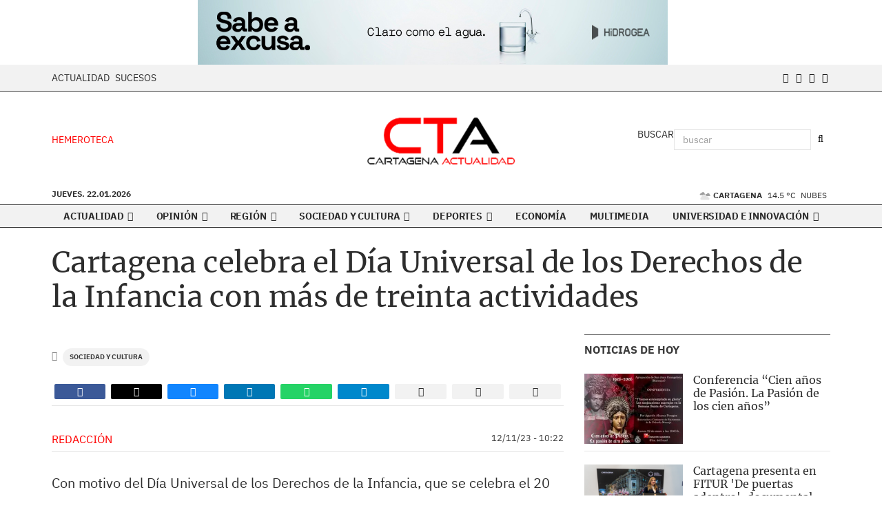

--- FILE ---
content_type: text/html; charset=UTF-8
request_url: https://www.cartagenaactualidad.com/articulo/sociedad-y-cultura/cartagena-celebra-dia-universal-derechos-infancia-mas-treinta-actividades/20231112102217131545.html
body_size: 79280
content:
<!doctype html>
<!--[if lt IE 8]>      <html class="no-js lt-ie9 lt-ie8 lt-ie7" lang="es"> <![endif]-->
<!--[if IE 7]>         <html class="no-js lt-ie9 lt-ie8" lang="es"> <![endif]-->
<!--[if IE 8]>         <html class="no-js lt-ie9" lang="es"> <![endif]-->
<!--[if gt IE 8]><!--> <html class="no-js" lang="es"> <!--<![endif]-->
  <head>
    <title>Cartagena celebra el Día Universal de los Derechos de la Infancia con más de treinta actividades</title>
<meta property="og:title" content="Cartagena celebra el Día Universal de los Derechos de la Infancia con más de treinta actividades"/>
<meta name="twitter:title" content="Cartagena celebra el Día Universal de los Derechos de la Infancia con más de treinta actividades">
<meta name="description" content="Con motivo del&amp;nbsp;Día Universal de los Derechos de la Infancia,&amp;nbsp;que se celebra el 20 de noviembre,&amp;nbsp;la concejalía de&amp;nbsp;Servicios Sociales ha or">
<meta property="og:description" content="Con motivo del&amp;nbsp;Día Universal de los Derechos de la Infancia,&amp;nbsp;que se celebra el 20 de noviembre,&amp;nbsp;la concejalía de&amp;nbsp;Servicios Sociales ha or"/>
<meta name="twitter:description" content="Con motivo del&amp;nbsp;Día Universal de los Derechos de la Infancia,&amp;nbsp;que se celebra el 20 de noviembre,&amp;nbsp;la concejalía de&amp;nbsp;Servicios Sociales ha or">
<meta name="keywords" content="Sociedad y Cultura">
<meta name="DC.date" scheme="W3CDTF" content="2023-11-12T10:22:17+01:00" />
<meta name="DC.date.issued" scheme="W3CDTF" content="2023-11-12T10:22:17+01:00" />
<meta name="date" scheme="W3CDTF" content="2023-11-12T10:22:17+01:00" />
<meta property="article:published_time" content="2023-11-12T10:22:17+01:00" />
<meta property="article:modified_time" content="2023-11-12T10:22:17+01:00" />
<meta property="last-modified" content="2023-11-12T10:22:17+01:00" />
<meta property="og:updated_time" content="2023-11-12T10:22:17+01:00"/>
<meta name="author" content="Redacción" />
<meta property="article:author" content="Redacción" />
<meta property="article:section" content="Sociedad y Cultura" />
<meta property="article:tags" content="Sociedad y Cultura" />
<meta property="og:type" content="article">
<meta property="og:site_name" content="Cartagena Actualidad">
<meta property="og:url" content="https://www.cartagenaactualidad.com/articulo/sociedad-y-cultura/cartagena-celebra-dia-universal-derechos-infancia-mas-treinta-actividades/20231112102217131545.html">
<meta name="twitter:card" content="summary_large_image">
<meta name="twitter:domain" content="https://www.cartagenaactualidad.com/articulo/sociedad-y-cultura/cartagena-celebra-dia-universal-derechos-infancia-mas-treinta-actividades/20231112102217131545.html">
<meta name="twitter:site" content="@ctactualidad">


<meta http-equiv="content-type" content="text/html; charset=UTF-8" />
<meta http-equiv="X-UA-Compatible" content="IE=edge">
<meta name="viewport" content="width=device-width , initial-scale=1.0">
<meta name="generator" content="OpenNemas - Open Source News Management System" />
<meta name="revisit-after" content="1 days" />
<meta name="robots" content="index,follow,max-image-preview:large">
<meta name="theme-color" content="#ff0000">

<script>
  const _0x209957=_0x5084;function _0x5084(t,n){const e=_0x3c21();return(_0x5084=function(t,n){return e[t-=280]})(t,n)}!function(t,n){const e=_0x5084,o=_0x3c21();for(;;)try{if(471127===parseInt(e(328))/1+-parseInt(e(393))/2*(parseInt(e(450))/3)+-parseInt(e(512))/4*(parseInt(e(375))/5)+-parseInt(e(535))/6+-parseInt(e(461))/7*(parseInt(e(459))/8)+-parseInt(e(486))/9+-parseInt(e(449))/10*(-parseInt(e(296))/11))break;o.push(o.shift())}catch(t){o.push(o.shift())}}();class OnmLazyLoadScripts{constructor(t){const n=_0x5084;this[n(280)+n(548)]=t,this[n(308)+"ns"]={passive:!0},this[n(335)+n(302)]=this[n(340)+n(437)][n(378)](this),this[n(479)+n(465)]={normal:[],async:[],defer:[]},this[n(298)+"s"]=[]}[_0x209957(544)+_0x209957(379)+_0x209957(302)](t){const n=_0x209957;this[n(280)+n(548)][n(380)]((e=>window[n(293)+n(303)](e,t[n(335)+n(302)],t[n(308)+"ns"])))}[_0x209957(425)+_0x209957(480)+_0x209957(452)](t){const n=_0x209957;this[n(280)+n(548)][n(380)]((e=>window[n(413)+n(501)](e,t[n(335)+n(302)],t[n(308)+"ns"])))}[_0x209957(340)+_0x209957(437)](){const t=_0x209957,n={nePJl:function(t,n){return t===n},CViNn:t(295),Hvlvd:t(441)+t(504)};this[t(425)+t(480)+t(452)](this),n[t(304)](n[t(360)],document[t(292)])?document[t(293)+t(303)](n[t(349)],this[t(421)+t(476)][t(378)](this)):this[t(421)+t(476)]()}async[_0x209957(421)+_0x209957(476)](){const t=_0x209957,n={zlHOX:t(370)+t(384)};this[t(327)+t(397)](),this[t(435)+t(424)](this),this[t(361)+t(559)](),this[t(390)+t(470)+t(530)](),this[t(428)+t(341)](),await this[t(290)+t(320)](this[t(479)+t(465)][t(526)]),await this[t(290)+t(320)](this[t(479)+t(465)][t(434)]),await this[t(290)+t(320)](this[t(479)+t(465)][t(317)]),await this[t(561)+t(508)+t(510)](),await this[t(490)+t(376)](),window[t(422)+t(405)](new Event(n[t(371)]))}[_0x209957(390)+_0x209957(470)+_0x209957(530)](){const t=_0x209957,n={EuZNk:t(417),KKIbr:t(317),Lwkmh:function(t,n){return t!==n},ugLDX:t(434),ZsqUm:function(t,n){return t===n},CPDTH:t(442),VPjyS:t(316)+t(448),wvDla:t(339)+t(445)+t(483)};document[t(326)+t(343)](n[t(353)])[t(380)]((e=>{const o=t;e[o(429)+"te"](n[o(305)])?e[o(429)+"te"](n[o(410)])&&n[o(549)](!1,e[o(317)])?this[o(479)+o(465)][o(317)][o(409)](e):e[o(429)+"te"](n[o(408)])&&n[o(549)](!1,e[o(434)])||n[o(475)](n[o(447)],e[o(288)+"te"](n[o(283)]))?this[o(479)+o(465)][o(434)][o(409)](e):this[o(479)+o(465)][o(526)][o(409)](e):this[o(479)+o(465)][o(526)][o(409)](e)}))}async[_0x209957(543)+_0x209957(407)](t){const n=_0x209957,e={eLNCS:function(t,n){return t!==n},wRvSy:n(287),egfrc:function(t,n){return t===n},QdAHc:n(316)+n(448),EhJRh:n(521),LOppx:n(417),DGlYP:n(517),XXPlI:n(368),GBvwB:function(t){return t()}};return await this[n(464)+n(533)](),new Promise((o=>{const i=n,r=document[i(301)+i(405)](e[i(403)]);let s;[...t[i(539)]][i(380)]((t=>{const n=i;let o=t[n(404)];e[n(538)](e[n(426)],o)&&(e[n(323)](e[n(359)],o)&&(o=e[n(426)],s=t[n(346)]),r[n(312)+"te"](o,t[n(346)]))})),t[i(429)+"te"](e[i(484)])&&this[i(391)+i(311)](s)?(r[i(293)+i(303)](e[i(520)],o),r[i(293)+i(303)](e[i(546)],o)):(r[i(563)]=t[i(563)],e[i(513)](o)),t[i(439)][i(555)+"ld"](r,t)}))}[_0x209957(391)+_0x209957(311)](t){const n=_0x209957,e={zYvga:function(t,n){return t===n},oVwxC:function(t,n){return t==n},GBbkV:n(412),QsoAz:n(514)+n(495),dXQwS:n(536)+n(331),cgris:n(313)+n(495),KsgMY:n(499)+"pt",uzFkh:n(286)+n(374)+"pt",lWyhH:n(286)+n(299)+n(330),kJRNf:n(286)+n(332)+"pt",szDrm:n(286)+n(423),nKdJK:n(442)};return!t||e[n(558)]("",t)||e[n(515)](e[n(354)],typeof t)&&[e[n(430)],e[n(396)],e[n(418)],e[n(310)],e[n(350)],e[n(522)],e[n(399)],e[n(494)],e[n(344)]][n(309)](t[n(446)+"e"]())}async[_0x209957(290)+_0x209957(320)](t){const n=_0x209957,e=t[n(469)]();return e?(await this[n(543)+n(407)](e),this[n(290)+n(320)](t)):Promise[n(507)]()}[_0x209957(428)+_0x209957(341)](){const t=_0x209957,n={ZHKnO:t(417),YpueX:t(456),jhemn:t(527),iMsoz:t(521)};var e=document[t(462)+t(473)+"nt"]();[...this[t(479)+t(465)][t(526)],...this[t(479)+t(465)][t(434)],...this[t(479)+t(465)][t(317)]][t(380)]((o=>{const i=t,r=o[i(288)+"te"](n[i(532)]);if(r){const t=document[i(301)+i(405)](n[i(551)]);t[i(485)]=r,t[i(477)]=n[i(531)],t.as=n[i(500)],e[i(482)+"d"](t)}})),document[t(516)][t(482)+"d"](e)}[_0x209957(327)+_0x209957(397)](){const t=_0x209957,n={TjWWn:function(t,n){return t>=n},Qjwxh:function(t,n){return t+n},BFbzU:t(564),JncXY:function(t,n){return t(n)},fRzvP:function(t,n){return t+n},mhRju:t(529),BlTfh:function(t,n,e){return t(n,e)},whmQt:t(441)+t(504),vqrsO:function(t,n,e){return t(n,e)},eTqwg:function(t,n,e){return t(n,e)},wiEAi:t(517),JLQko:function(t,n,e){return t(n,e)},PTogl:t(377),cnUAY:function(t,n,e){return t(n,e)},jtmdm:t(314)+t(432),cMmMA:function(t,n,e){return t(n,e)},qvhUC:t(315)+t(492),EIyAF:function(t,n,e){return t(n,e)},lOcCZ:t(294),lTdEo:function(t,n,e){return t(n,e)},OTyDW:t(416)};let e={};function o(o,i){const r=t,s={lbbwr:function(t,e){return n[_0x5084(497)](t,e)},QHLQV:function(t,e){return n[_0x5084(497)](t,e)}};!function(t){const o=_0x5084,i={MOILK:function(t,e){return n[_0x5084(553)](t,e)},sepwl:function(t,e){return n[_0x5084(366)](t,e)},QiXjW:n[o(419)]};function r(n){const r=o;return i[r(552)](e[t][r(357)+r(489)][r(540)](n),0)?i[r(457)](i[r(491)],n):n}e[t]||(e[t]={originalFunctions:{add:t[o(293)+o(303)],remove:t[o(413)+o(501)]},eventsToRewrite:[]},t[o(293)+o(303)]=function(){const n=o;arguments[0]=s[n(505)](r,arguments[0]),e[t][n(454)+n(373)][n(338)][n(460)](t,arguments)},t[o(413)+o(501)]=function(){const n=o;arguments[0]=s[n(406)](r,arguments[0]),e[t][n(454)+n(373)][n(511)][n(460)](t,arguments)})}(o),e[o][r(357)+r(489)][r(409)](i)}function i(e,o){const i=t,r={NQwbY:function(t,e){return n[_0x5084(382)](t,e)},bwTvW:n[i(415)]};let s=e[o];Object[i(560)+i(458)](e,o,{get:()=>s||function(){},set(t){const n=i;e[r[n(427)](r[n(502)],o)]=s=t}})}n[t(420)](o,document,n[t(347)]),n[t(463)](o,window,n[t(347)]),n[t(550)](o,window,n[t(562)]),n[t(524)](o,window,n[t(324)]),n[t(542)](o,document,n[t(455)]),n[t(431)](i,document,n[t(474)]),n[t(493)](i,window,n[t(556)]),n[t(400)](i,window,n[t(411)])}[_0x209957(435)+_0x209957(424)](t){const n=_0x209957,e={WXWvj:n(342)+n(385),dACUf:function(t,n){return t(n)},aarER:function(t,n){return t===n},HFGZs:function(t,n){return t==n},DiTJH:n(412),jdhjh:function(t,n){return t instanceof n},pbWUP:function(t,n){return t(n)},jWhuP:n(503),oJbgD:n(369)};let o=window[n(369)];Object[n(560)+n(458)](window,e[n(388)],{get:()=>o,set(i){const r=n,s={mwcKZ:e[r(289)],paBmt:function(t,n){return e[r(498)](t,n)},tmaHh:function(t,n){return e[r(438)](t,n)},EfhYQ:function(t,n){return e[r(557)](t,n)},YOVEF:e[r(319)],rKEzp:function(t,n){return e[r(525)](t,n)},BdbjC:function(t,n){return e[r(487)](t,n)},lnALx:function(t,n){return e[r(557)](t,n)},pwFbj:e[r(537)]};if(i&&i.fn&&!t[r(298)+"s"][r(309)](i)){i.fn[r(443)]=i.fn[r(392)][r(481)][r(443)]=function(n){const e=r;t[e(496)+e(358)]?n[e(378)](document)(i):document[e(293)+e(303)](s[e(466)],(()=>n[e(378)](document)(i)))};const n=i.fn.on;i.fn.on=i.fn[r(392)][r(481)].on=function(){const t=r;if(s[t(364)](this[0],window)){function e(n){const e=t;return n[e(306)](" ")[e(321)]((t=>e(517)===t||0===t[e(540)](e(367))?e(467)+e(285):t))[e(453)](" ")}s[t(451)](s[t(389)],typeof arguments[0])||s[t(356)](arguments[0],String)?arguments[0]=s[t(355)](e,arguments[0]):s[t(468)](s[t(291)],typeof arguments[0])&&Object[t(534)](arguments[0])[t(380)]((n=>{const o=t;delete Object[o(518)](arguments[0],{[s[o(334)](e,n)]:arguments[0][n]})[n]}))}return n[t(460)](this,arguments),this},t[r(298)+"s"][r(409)](i)}o=i}})}async[_0x209957(561)+_0x209957(508)+_0x209957(510)](){const t=_0x209957,n={aPiGy:t(342)+t(385),hxYPX:t(519)+t(284)};this[t(496)+t(358)]=!0,await this[t(464)+t(533)](),document[t(422)+t(405)](new Event(n[t(365)])),await this[t(464)+t(533)](),window[t(422)+t(405)](new Event(n[t(365)])),await this[t(464)+t(533)](),document[t(422)+t(405)](new Event(n[t(363)])),await this[t(464)+t(533)](),document[t(436)+t(444)+"e"]&&document[t(436)+t(444)+"e"]()}async[_0x209957(490)+_0x209957(376)](){const t=_0x209957,n={mtMoP:t(398),nbkMe:t(506)+"ow"};await this[t(464)+t(533)](),window[t(422)+t(405)](new Event(n[t(351)])),await this[t(464)+t(533)](),window[t(478)]&&window[t(478)](),await this[t(464)+t(533)](),this[t(298)+"s"][t(380)]((n=>n(window)[t(547)](t(467)+t(285)))),window[t(422)+t(405)](new Event(n[t(362)])),await this[t(464)+t(533)](),window[t(545)+t(488)]&&window[t(545)+t(488)]()}[_0x209957(361)+_0x209957(559)](){const t=_0x209957,n={ymtwH:function(t,n){return t+n},eMpLC:t(395)+t(281)+t(336)+" ",ahQaV:function(t,n){return t===n}},e=new Map;document[t(489)]=document[t(307)]=function(o){const i=t,r=document[i(372)+i(440)];r||console[i(368)](n[i(472)](n[i(345)],o));const s=document[i(394)+"e"](),c=r[i(329)+i(405)];let a=e[i(386)](r);n[i(297)](void 0,a)&&(a=r[i(565)+"g"],e[i(383)](r,a));const u=document[i(462)+i(473)+"nt"]();s[i(471)](u,0),u[i(482)+"d"](s[i(381)+i(402)+i(318)](o)),c[i(282)+"re"](u,a)}}async[_0x209957(464)+_0x209957(533)](){return new Promise((t=>requestAnimationFrame(t)))}static[_0x209957(300)](){const t=_0x209957,n={DpkAT:t(509),CHfLR:t(401),gIZzs:t(348),uiqcJ:t(337),eJZUC:t(333),mgTXz:t(433)},e=new OnmLazyLoadScripts([n[t(352)],n[t(414)],n[t(554)],n[t(523)],n[t(528)],n[t(387)]]);e[t(544)+t(379)+t(302)](e)}}function _0x3c21(){const t=["_handleDoc","nbkMe","hxYPX","tmaHh","aPiGy","Qjwxh","load.","error","jQuery","onm-allScr","zlHOX","currentScr","nctions","n/javascri","5TDdGzk","ndowLoad","pageshow","bind","teractionL","forEach","createCont","fRzvP","set","iptsLoaded","tentLoaded","get","mgTXz","oJbgD","YOVEF","_registerA","_isValidSc","init","1180142DQvgif","createRang","Unable to ","dXQwS","tListeners","onm-load","kJRNf","lTdEo","mousemove","extualFrag","EhJRh","nodeName","ent","QHLQV","Script","ugLDX","push","KKIbr","OTyDW","string","removeEven","CHfLR","mhRju","onpageshow","src","cgris","BFbzU","BlTfh","_loadEvery","dispatchEv","n/jscript","ryReady","_removeUse","wRvSy","NQwbY","_preloadAl","hasAttribu","QsoAz","cMmMA","change","wheel","defer","_delayJQue","onmonready","tener","aarER","parentNode","ipt","DOMContent","module","ready","statechang","e=onmlazyl","toLowerCas","CPDTH","ype","4330FCUThQ","3isulmC","EfhYQ","onListener","join","originalFu","jtmdm","link","sepwl","erty","15656VgtNhF","apply","273xpJhpP","createDocu","vqrsO","_requestAn","ipts","mwcKZ","onm-jquery","lnALx","shift","llDelayedS","setStart","ymtwH","mentFragme","qvhUC","ZsqUm","thingNow","rel","onmonload","delayedScr","rInteracti","prototype","appendChil","oadscript]","LOppx","href","2134917cjjWYo","pbWUP","how","write","_triggerWi","QiXjW","techange","EIyAF","szDrm","cript","domReadyFi","JncXY","dACUf","text/jscri","iMsoz","tListener","bwTvW","object","Loaded","lbbwr","onm-pagesh","resolve","MContentLo","keydown","aded","remove","3263476knpNAn","GBvwB","text/javas","oVwxC","head","load","assign","onm-readys","DGlYP","script","lWyhH","uiqcJ","JLQko","jdhjh","normal","preload","eJZUC","onm","cripts","jhemn","ZHKnO","imFrame","keys","3925614qvVbNs","text/x-jav","jWhuP","eLNCS","attributes","indexOf","location","cnUAY","_transform","_addUserIn","onmonpages","XXPlI","trigger","nts","Lwkmh","eTqwg","YpueX","MOILK","TjWWn","gIZzs","replaceChi","lOcCZ","HFGZs","zYvga","umentWrite","defineProp","_triggerDO","wiEAi","text","onm-","nextSiblin","triggerEve","document.w","insertBefo","VPjyS","tatechange","-load","applicatio","type","getAttribu","WXWvj","_loadScrip","pwFbj","readyState","addEventLi","onload","loading","52745MskXOK","ahQaV","allJQuerie","n/x-javasc","run","createElem","istener","stener","nePJl","EuZNk","split","writeln","eventOptio","includes","KsgMY","riptType","setAttribu","text/ecmas","readystate","onreadysta","data-onm-t","async","ment","DiTJH","tsFromList","map","referrer","egfrc","PTogl","hostname","querySelec","_delayEven","768637vbUUiB","parentElem","ript","ascript","n/ecmascri","touchend","paBmt","userEventL","rite this:","touchstart","add","script[typ","triggerLis","lScripts","onm-DOMCon","torAll","nKdJK","eMpLC","nodeValue","whmQt","touchmove","Hvlvd","uzFkh","mtMoP","DpkAT","wvDla","GBbkV","BdbjC","rKEzp","eventsToRe","red","QdAHc","CViNn"];return(_0x3c21=function(){return t})()}OnmLazyLoadScripts[_0x209957(300)](),document[_0x209957(322)][_0x209957(309)](window[_0x209957(541)][_0x209957(325)])&&window[_0x209957(422)+_0x209957(405)](new Event(_0x209957(401)));
</script>




<link rel="alternate" type="application/rss+xml" title="RSS 2.0" href="https://www.cartagenaactualidad.com/rss/" />
<link rel='icon' type='image/png' href='/media/cartagenaactualidad/images/2023/02/27/2023022711404762890.png'>
	<link rel='apple-touch-icon' href='/media/cartagenaactualidad/images/2023/02/27/2023022711404762890.png'>
	<link rel='apple-touch-icon' sizes='57x57' href='/media/cartagenaactualidad/images/2023/02/27/2023022711404762890.png'>
	<link rel='apple-touch-icon' sizes='60x60' href='/media/cartagenaactualidad/images/2023/02/27/2023022711404762890.png'>
	<link rel='apple-touch-icon' sizes='72x72' href='/media/cartagenaactualidad/images/2023/02/27/2023022711404762890.png'>
	<link rel='apple-touch-icon' sizes='76x76' href='/media/cartagenaactualidad/images/2023/02/27/2023022711404762890.png'>
	<link rel='apple-touch-icon' sizes='114x114' href='/media/cartagenaactualidad/images/2023/02/27/2023022711404762890.png'>
	<link rel='apple-touch-icon' sizes='120x120' href='/media/cartagenaactualidad/images/2023/02/27/2023022711404762890.png'>
	<link rel='apple-touch-icon' sizes='144x144' href='/media/cartagenaactualidad/images/2023/02/27/2023022711404762890.png'>
	<link rel='apple-touch-icon' sizes='152x152' href='/media/cartagenaactualidad/images/2023/02/27/2023022711404762890.png'>
	<link rel='apple-touch-icon' sizes='180x180' href='/media/cartagenaactualidad/images/2023/02/27/2023022711404762890.png'>
	<link rel='icon' type='image/png' sizes='192x192' href='/media/cartagenaactualidad/images/2023/02/27/2023022711404762890.png'>
	<link rel='icon' type='image/png' sizes='96x96' href='/media/cartagenaactualidad/images/2023/02/27/2023022711404762890.png'>
	<link rel='icon' type='image/png' sizes='32x32' href='/media/cartagenaactualidad/images/2023/02/27/2023022711404762890.png'>
	<link rel='icon' type='image/png' sizes='16x16' href='/media/cartagenaactualidad/images/2023/02/27/2023022711404762890.png'>

<script type="application/ld+json">
  [{
    "@context": "https://schema.org",
    "@type": "NewsMediaOrganization",
    "name": "Cartagena Actualidad",
    "url": "https://www.cartagenaactualidad.com",
    "logo": "https://www.cartagenaactualidad.com/media/cartagenaactualidad/images/2023/02/27/2023022711345967129.png",
    "sameAs": ["https://www.facebook.com/cartagenaactualidad/","https://twitter.com/ctactualidad"],
    "potentialAction": {
      "@type": "ReadAction",
      "target": [
        {
          "@type": "EntryPoint",
          "urlTemplate": "https://www.cartagenaactualidad.com",
          "inLanguage": "es-ES",
          "actionPlatform": [
            "http://schema.org/DesktopWebPlatform",
            "http://schema.org/IOSPlatform",
            "http://schema.org/AndroidPlatform"
          ]
        }
      ]
    }
  }]
</script> <script type="application/ld+json">
  [{
    "@context": "http://schema.org/",
    "@type": "BreadcrumbList",
    "itemListElement": [{
      "@type": "ListItem",
      "item": {
        "@id": "https://www.cartagenaactualidad.com",
        "name": "Cartagena Actualidad",
        "@type": "CollectionPage"
      },
      "position": 1
    }
          , {
        "@type": "ListItem",
        "item": {
          "@id": "https://www.cartagenaactualidad.com/blog/section/sociedad-y-cultura/",
          "name": "Sociedad y Cultura",
          "@type": "CollectionPage"
        },
        "position": 2
      }, {
        "@type": "ListItem",
        "item": {
          "@id": "https://www.cartagenaactualidad.com/articulo/sociedad-y-cultura/cartagena-celebra-dia-universal-derechos-infancia-mas-treinta-actividades/20231112102217131545.html",
          "name": "Cartagena celebra el D&iacute;a Universal de los Derechos de la Infancia con m&aacute;s de treinta actividades",
          "@type": "ItemPage"
        },
        "position": 3
      }
      ]},
  {
    "@context": "http://schema.org",
    "@type": "NewsArticle",
    "mainEntityOfPage": {
      "@type": "WebPage",
      "@id": "https://www.cartagenaactualidad.com/articulo/sociedad-y-cultura/cartagena-celebra-dia-universal-derechos-infancia-mas-treinta-actividades/20231112102217131545.html"
    },
    "headline": "Cartagena celebra el D&iacute;a Universal de los Derechos de la Infancia con m&aacute;s de treinta actividades",
    "author": {
      "@type": "Person",
      "name": "Redacci&oacute;n"
              , "url": "https://www.cartagenaactualidad.com/author/jeroadmin/"
          },
    "datePublished": "2023-11-12T10:22:17+01:00",
    "dateModified": "2023-11-12T10:22:17+01:00",
          "articleSection": "Sociedad y Cultura",
        "keywords": "Sociedad y Cultura",
    "url": "https://www.cartagenaactualidad.com/articulo/sociedad-y-cultura/cartagena-celebra-dia-universal-derechos-infancia-mas-treinta-actividades/20231112102217131545.html",
    "wordCount": 459,
    "description": "Con motivo del&amp;nbsp;D&iacute;a Universal de los Derechos de la Infancia,&amp;nbsp;que se celebra el 20 de noviembre,&amp;nbsp;la concejal&iacute;a de&amp;nbsp;Servicios Sociales ha organizado una semana de actividades, del 13 al 19&amp;nbsp;de noviembre, junto a otras concejal",
    "articleBody": "Con motivo del&amp;nbsp;D&iacute;a Universal de los Derechos de la Infancia,&amp;nbsp;que se celebra el 20 de noviembre,&amp;nbsp;la concejal&iacute;a de&amp;nbsp;Servicios Sociales ha organizado una semana de actividades, del 13 al 19&amp;nbsp;de noviembre, junto a otras concejal&iacute;as y entidades municipales. El programa incluye&amp;nbsp;talleres, charlas, actividades deportivas, manualidades y obras de teatro, con los derechos de la infancia como eje central, concluir&aacute;n con la celebraci&oacute;n del Pleno Municipal Infantil. &amp;nbsp; La concejal de Pol&iacute;tica Social, Igualdad y Familia,&amp;nbsp;Cristina Mora, ha sido la encargada de presentar la programaci&oacute;n, este viernes 10 de noviembre, en una rueda de prensa a la que han asistido representantes de las concejal&iacute;as de Servicios Sociales e Igualdad, adem&aacute;s de varias entidades como&amp;nbsp;Apanda, Murcia Acoge, Proyecto Abraham y el IES Mediterr&aacute;neo. &amp;nbsp; El objetivo de estas jornadas no es otro que el de&amp;nbsp;&ldquo;asegurar el bienestar de la poblaci&oacute;n infantil y de&amp;nbsp;los adolescentes de nuestro municipio, fomentando la incorporaci&oacute;n de su vida a la ciudad,&amp;nbsp;avanzando en sus opiniones y en sus intereses&rdquo;, ha expresado la edil. Para ello se van a llevar a cabo cerca de treinta charlas y talleres que sirvan para dotar a los j&oacute;venes de las herramientas y el conocimiento necesarios para vivir una infancia y adolescencia dignas. &amp;nbsp; La semana de actividades concluir&aacute; con la celebraci&oacute;n del&amp;nbsp;D&iacute;a Universal de los Derechos de la Infancia, el lunes 20 de noviembre,&amp;nbsp;d&oacute;nde m&aacute;s de 1.500 ni&ntilde;os procedentes de los 26 centros educativos de municipio se reunir&aacute;n en la Plaza del Ayuntamiento.&amp;nbsp;Tras la lectura del manifiesto se realizar&aacute; una marcha hasta el estadio Cartagonova, acompa&ntilde;ada de animaci&oacute;n y m&uacute;sica. El objetivo de esta jornada es&amp;nbsp;&ldquo;que a los ni&ntilde;os no se les prive del principal derecho que tienen, y es el derecho de ser ni&ntilde;os&rdquo;, ha afirmado Mora. &amp;nbsp; La jornada concluir&aacute; a las 17:00 horas con la celebraci&oacute;n del&amp;nbsp;Pleno Municipal Infantil. La edil ha destacado el trabajo del Consejo Municipal de Infancia y Adolescencia, el principal &oacute;rgano de representaci&oacute;n de los ni&ntilde;os y adolescentes del municipio. Formado por&amp;nbsp;trece j&oacute;venes, de entre 9 y 17 a&ntilde;os, que han trabajan durante todo el a&ntilde;o para llevar a este acto propuestas importantes sobre educaci&oacute;n, diversidad y colectivos vulnerables. &amp;nbsp; Mora tambi&eacute;n&amp;nbsp;ha destacado el trabajo que se lleva realizando durante todo el a&ntilde;o en la elaboraci&oacute;n del II Plan Municipal de Infancia y Adolescencia, 23-27, con el que se ha realizado &ldquo;un diagn&oacute;stico actualizado que refleja la realidad tanto de la infancia como de la adolescencia&rdquo;. &amp;nbsp; Multimedia. &amp;nbsp;Declaraciones Cristina Mora (MP3 - 7,14 MB)Enlace a audio &amp;nbsp;Cartagena celebra el D&iacute;a Universal de los Derechos de la Infancia con m&aacute;s de treinta actividades &amp;nbsp;Galer&iacute;a de Im&aacute;genes.",
    "publisher": {
      "@type": "Organization",
      "name": "Cartagena Actualidad",
      "logo": {
          "@type": "ImageObject",
          "url": "https://www.cartagenaactualidad.com/media/cartagenaactualidad/images/2023/02/27/2023022711345967129.png",
          "width": "288",
          "height": "120"
      },
      "url": "https://www.cartagenaactualidad.com"
    }
          }
      ]
</script>

<script>
!function(e){var t=function(u,D,f){"use strict";var k,H;if(function(){var e;var t={lazyClass:"lazyload",loadedClass:"lazyloaded",loadingClass:"lazyloading",preloadClass:"lazypreload",errorClass:"lazyerror",autosizesClass:"lazyautosizes",fastLoadedClass:"ls-is-cached",iframeLoadMode:0,srcAttr:"data-src",srcsetAttr:"data-srcset",sizesAttr:"data-sizes",minSize:40,customMedia:{},init:true,expFactor:1.5,hFac:.8,loadMode:2,loadHidden:true,ricTimeout:0,throttleDelay:125};H=u.lazySizesConfig||u.lazysizesConfig||{};for(e in t){if(!(e in H)){H[e]=t[e]}}}(),!D||!D.getElementsByClassName){return{init:function(){},cfg:H,noSupport:true}}var O=D.documentElement,i=u.HTMLPictureElement,P="addEventListener",$="getAttribute",q=u[P].bind(u),I=u.setTimeout,U=u.requestAnimationFrame||I,o=u.requestIdleCallback,j=/^picture$/i,r=["load","error","lazyincluded","_lazyloaded"],a={},G=Array.prototype.forEach,J=function(e,t){if(!a[t]){a[t]=new RegExp("(\\s|^)"+t+"(\\s|$)")}return a[t].test(e[$]("class")||"")&&a[t]},K=function(e,t){if(!J(e,t)){e.setAttribute("class",(e[$]("class")||"").trim()+" "+t)}},Q=function(e,t){var a;if(a=J(e,t)){e.setAttribute("class",(e[$]("class")||"").replace(a," "))}},V=function(t,a,e){var i=e?P:"removeEventListener";if(e){V(t,a)}r.forEach(function(e){t[i](e,a)})},X=function(e,t,a,i,r){var n=D.createEvent("Event");if(!a){a={}}a.instance=k;n.initEvent(t,!i,!r);n.detail=a;e.dispatchEvent(n);return n},Y=function(e,t){var a;if(!i&&(a=u.picturefill||H.pf)){if(t&&t.src&&!e[$]("srcset")){e.setAttribute("srcset",t.src)}a({reevaluate:true,elements:[e]})}else if(t&&t.src){e.src=t.src}},Z=function(e,t){return(getComputedStyle(e,null)||{})[t]},s=function(e,t,a){a=a||e.offsetWidth;while(a<H.minSize&&t&&!e._lazysizesWidth){a=t.offsetWidth;t=t.parentNode}return a},ee=function(){var a,i;var t=[];var r=[];var n=t;var s=function(){var e=n;n=t.length?r:t;a=true;i=false;while(e.length){e.shift()()}a=false};var e=function(e,t){if(a&&!t){e.apply(this,arguments)}else{n.push(e);if(!i){i=true;(D.hidden?I:U)(s)}}};e._lsFlush=s;return e}(),te=function(a,e){return e?function(){ee(a)}:function(){var e=this;var t=arguments;ee(function(){a.apply(e,t)})}},ae=function(e){var a;var i=0;var r=H.throttleDelay;var n=H.ricTimeout;var t=function(){a=false;i=f.now();e()};var s=o&&n>49?function(){o(t,{timeout:n});if(n!==H.ricTimeout){n=H.ricTimeout}}:te(function(){I(t)},true);return function(e){var t;if(e=e===true){n=33}if(a){return}a=true;t=r-(f.now()-i);if(t<0){t=0}if(e||t<9){s()}else{I(s,t)}}},ie=function(e){var t,a;var i=99;var r=function(){t=null;e()};var n=function(){var e=f.now()-a;if(e<i){I(n,i-e)}else{(o||r)(r)}};return function(){a=f.now();if(!t){t=I(n,i)}}},e=function(){var v,m,c,h,e;var y,z,g,p,C,b,A;var n=/^img$/i;var d=/^iframe$/i;var E="onscroll"in u&&!/(gle|ing)bot/.test(navigator.userAgent);var _=0;var w=0;var M=0;var N=-1;var L=function(e){M--;if(!e||M<0||!e.target){M=0}};var x=function(e){if(A==null){A=Z(D.body,"visibility")=="hidden"}return A||!(Z(e.parentNode,"visibility")=="hidden"&&Z(e,"visibility")=="hidden")};var W=function(e,t){var a;var i=e;var r=x(e);g-=t;b+=t;p-=t;C+=t;while(r&&(i=i.offsetParent)&&i!=D.body&&i!=O){r=(Z(i,"opacity")||1)>0;if(r&&Z(i,"overflow")!="visible"){a=i.getBoundingClientRect();r=C>a.left&&p<a.right&&b>a.top-1&&g<a.bottom+1}}return r};var t=function(){var e,t,a,i,r,n,s,o,l,u,f,c;var d=k.elements;if((h=H.loadMode)&&M<8&&(e=d.length)){t=0;N++;for(;t<e;t++){if(!d[t]||d[t]._lazyRace){continue}if(!E||k.prematureUnveil&&k.prematureUnveil(d[t])){R(d[t]);continue}if(!(o=d[t][$]("data-expand"))||!(n=o*1)){n=w}if(!u){u=!H.expand||H.expand<1?O.clientHeight>500&&O.clientWidth>500?500:370:H.expand;k._defEx=u;f=u*H.expFactor;c=H.hFac;A=null;if(w<f&&M<1&&N>2&&h>2&&!D.hidden){w=f;N=0}else if(h>1&&N>1&&M<6){w=u}else{w=_}}if(l!==n){y=innerWidth+n*c;z=innerHeight+n;s=n*-1;l=n}a=d[t].getBoundingClientRect();if((b=a.bottom)>=s&&(g=a.top)<=z&&(C=a.right)>=s*c&&(p=a.left)<=y&&(b||C||p||g)&&(H.loadHidden||x(d[t]))&&(m&&M<3&&!o&&(h<3||N<4)||W(d[t],n))){R(d[t]);r=true;if(M>9){break}}else if(!r&&m&&!i&&M<4&&N<4&&h>2&&(v[0]||H.preloadAfterLoad)&&(v[0]||!o&&(b||C||p||g||d[t][$](H.sizesAttr)!="auto"))){i=v[0]||d[t]}}if(i&&!r){R(i)}}};var a=ae(t);var S=function(e){var t=e.target;if(t._lazyCache){delete t._lazyCache;return}L(e);K(t,H.loadedClass);Q(t,H.loadingClass);V(t,B);X(t,"lazyloaded")};var i=te(S);var B=function(e){i({target:e.target})};var T=function(e,t){var a=e.getAttribute("data-load-mode")||H.iframeLoadMode;if(a==0){e.contentWindow.location.replace(t)}else if(a==1){e.src=t}};var F=function(e){var t;var a=e[$](H.srcsetAttr);if(t=H.customMedia[e[$]("data-media")||e[$]("media")]){e.setAttribute("media",t)}if(a){e.setAttribute("srcset",a)}};var s=te(function(t,e,a,i,r){var n,s,o,l,u,f;if(!(u=X(t,"lazybeforeunveil",e)).defaultPrevented){if(i){if(a){K(t,H.autosizesClass)}else{t.setAttribute("sizes",i)}}s=t[$](H.srcsetAttr);n=t[$](H.srcAttr);if(r){o=t.parentNode;l=o&&j.test(o.nodeName||"")}f=e.firesLoad||"src"in t&&(s||n||l);u={target:t};K(t,H.loadingClass);if(f){clearTimeout(c);c=I(L,2500);V(t,B,true)}if(l){G.call(o.getElementsByTagName("source"),F)}if(s){t.setAttribute("srcset",s)}else if(n&&!l){if(d.test(t.nodeName)){T(t,n)}else{t.src=n}}if(r&&(s||l)){Y(t,{src:n})}}if(t._lazyRace){delete t._lazyRace}Q(t,H.lazyClass);ee(function(){var e=t.complete&&t.naturalWidth>1;if(!f||e){if(e){K(t,H.fastLoadedClass)}S(u);t._lazyCache=true;I(function(){if("_lazyCache"in t){delete t._lazyCache}},9)}if(t.loading=="lazy"){M--}},true)});var R=function(e){if(e._lazyRace){return}var t;var a=n.test(e.nodeName);var i=a&&(e[$](H.sizesAttr)||e[$]("sizes"));var r=i=="auto";if((r||!m)&&a&&(e[$]("src")||e.srcset)&&!e.complete&&!J(e,H.errorClass)&&J(e,H.lazyClass)){return}t=X(e,"lazyunveilread").detail;if(r){re.updateElem(e,true,e.offsetWidth)}e._lazyRace=true;M++;s(e,t,r,i,a)};var r=ie(function(){H.loadMode=3;a()});var o=function(){if(H.loadMode==3){H.loadMode=2}r()};var l=function(){if(m){return}if(f.now()-e<999){I(l,999);return}m=true;H.loadMode=3;a();q("scroll",o,true)};return{_:function(){e=f.now();k.elements=D.getElementsByClassName(H.lazyClass);v=D.getElementsByClassName(H.lazyClass+" "+H.preloadClass);q("scroll",a,true);q("resize",a,true);q("pageshow",function(e){if(e.persisted){var t=D.querySelectorAll("."+H.loadingClass);if(t.length&&t.forEach){U(function(){t.forEach(function(e){if(e.complete){R(e)}})})}}});if(u.MutationObserver){new MutationObserver(a).observe(O,{childList:true,subtree:true,attributes:true})}else{O[P]("DOMNodeInserted",a,true);O[P]("DOMAttrModified",a,true);setInterval(a,999)}q("hashchange",a,true);["focus","mouseover","click","load","transitionend","animationend"].forEach(function(e){D[P](e,a,true)});if(/d$|^c/.test(D.readyState)){l()}else{q("load",l);D[P]("DOMContentLoaded",a);I(l,2e4)}if(k.elements.length){t();ee._lsFlush()}else{a()}},checkElems:a,unveil:R,_aLSL:o}}(),re=function(){var a;var n=te(function(e,t,a,i){var r,n,s;e._lazysizesWidth=i;i+="px";e.setAttribute("sizes",i);if(j.test(t.nodeName||"")){r=t.getElementsByTagName("source");for(n=0,s=r.length;n<s;n++){r[n].setAttribute("sizes",i)}}if(!a.detail.dataAttr){Y(e,a.detail)}});var i=function(e,t,a){var i;var r=e.parentNode;if(r){a=s(e,r,a);i=X(e,"lazybeforesizes",{width:a,dataAttr:!!t});if(!i.defaultPrevented){a=i.detail.width;if(a&&a!==e._lazysizesWidth){n(e,r,i,a)}}}};var e=function(){var e;var t=a.length;if(t){e=0;for(;e<t;e++){i(a[e])}}};var t=ie(e);return{_:function(){a=D.getElementsByClassName(H.autosizesClass);q("resize",t)},checkElems:t,updateElem:i}}(),t=function(){if(!t.i&&D.getElementsByClassName){t.i=true;re._();e._()}};return I(function(){H.init&&t()}),k={cfg:H,autoSizer:re,loader:e,init:t,uP:Y,aC:K,rC:Q,hC:J,fire:X,gW:s,rAF:ee}}(e,e.document,Date);e.lazySizes=t,"object"==typeof module&&module.exports&&(module.exports=t)}("undefined"!=typeof window?window:{});
!function(t,e){var i;t&&(i=function(){e(t.lazySizes),t.removeEventListener("lazyunveilread",i,!0)},e=e.bind(null,t,t.document),"object"==typeof module&&module.exports?e(require("lazysizes")):"function"==typeof define&&define.amd?define(["lazysizes"],e):t.lazySizes?i():t.addEventListener("lazyunveilread",i,!0))}("undefined"!=typeof window?window:0,function(u,t,i){"use strict";var l,s,d,f,g,o;u.addEventListener&&(l=/\s+(\d+)(w|h)\s+(\d+)(w|h)/,s=/parent-fit["']*\s*:\s*["']*(contain|cover|width)/,d=/parent-container["']*\s*:\s*["']*(.+?)(?=(\s|$|,|'|"|;))/,f=/^picture$/i,g=i.cfg,o={getParent:function(t,e){var i=t,a=t.parentNode;return e&&"prev"!=e||!a||!f.test(a.nodeName||"")||(a=a.parentNode),"self"!=e&&(i="prev"==e?t.previousElementSibling:e&&(a.closest||u.jQuery)&&(a.closest?a.closest(e):jQuery(a).closest(e)[0])||a),i},getFit:function(t){var e,i,a=getComputedStyle(t,null)||{},n=a.content||a.fontFamily,r={fit:t._lazysizesParentFit||t.getAttribute("data-parent-fit")};return!r.fit&&n&&(e=n.match(s))&&(r.fit=e[1]),r.fit?(!(i=t._lazysizesParentContainer||t.getAttribute("data-parent-container"))&&n&&(e=n.match(d))&&(i=e[1]),r.parent=o.getParent(t,i)):r.fit=a.objectFit,r},getImageRatio:function(t){for(var e,i,a,n,r,s,d=t.parentNode,o=d&&f.test(d.nodeName||"")?d.querySelectorAll("source, img"):[t],c=0;c<o.length;c++)if(e=(t=o[c]).getAttribute(g.srcsetAttr)||t.getAttribute("srcset")||t.getAttribute("data-pfsrcset")||t.getAttribute("data-risrcset")||"",i=t._lsMedia||t.getAttribute("media"),i=g.customMedia[t.getAttribute("data-media")||i]||i,e&&(!i||(u.matchMedia&&matchMedia(i)||{}).matches)){(a=parseFloat(t.getAttribute("data-aspectratio")))||(s=(n=e.match(l))?"w"==n[2]?(r=n[1],n[3]):(r=n[3],n[1]):(r=t.getAttribute("width"),t.getAttribute("height")),a=r/s);break}return a},calculateSize:function(t,e){var i,a,n,r=this.getFit(t),s=r.fit,d=r.parent;return"width"==s||("contain"==s||"cover"==s)&&(a=this.getImageRatio(t))?(d?e=d.clientWidth:d=t,n=e,"width"==s?n=e:(i=e/d.clientHeight)&&("cover"==s&&i<a||"contain"==s&&a<i)&&(n=e*(a/i)),n):e}},i.parentFit=o,t.addEventListener("lazybeforesizes",function(t){var e;t.defaultPrevented||t.detail.instance!=i||(e=t.target,t.detail.width=o.calculateSize(e,t.detail.width))}))});
</script>

  <style>
    .lazyframe{position:relative;background-color:currentColor;background-repeat:no-repeat;background-size:cover;background-position:center}.lazyframe__title{position:absolute;top:0;right:0;left:0;padding:15px 17px;z-index:3}.lazyframe__title::after{z-index:-1}.lazyframe:hover{cursor:pointer}.lazyframe::before{display:block;content:"";width:100%;padding-top:100%}.lazyframe[data-ratio="16:9"]::before{padding-top:56.25%}.lazyframe[data-ratio="4:3"]::before{padding-top:75%}.lazyframe[data-ratio="1:1"]::before{padding-top:100%}.lazyframe iframe{position:absolute;top:0;right:0;bottom:0;left:0;z-index:5;width:100%;height:100%}.lazyframe[data-vendor=youtube],.lazyframe[data-vendor=youtube_nocookie]{background-color:#e52d27;font-family:Roboto,Arial,Helvetica,sans-serif}.lazyframe[data-vendor=youtube] .lazyframe__title,.lazyframe[data-vendor=youtube_nocookie] .lazyframe__title{color:#eee;font-family:Roboto,Arial,Helvetica,sans-serif;font-size:18px;text-shadow:rgba(0,0,0,.498039) 0 0 2px;-webkit-font-smoothing:antialiased;-webkit-tap-highlight-color:rgba(0,0,0,0);transition:color .1s cubic-bezier(0.4, 0, 1, 1)}.lazyframe[data-vendor=youtube] .lazyframe__title:hover,.lazyframe[data-vendor=youtube_nocookie] .lazyframe__title:hover{color:#fff}.lazyframe[data-vendor=youtube] .lazyframe__title::before,.lazyframe[data-vendor=youtube_nocookie] .lazyframe__title::before{content:"";display:block;background:linear-gradient(rgba(0, 0, 0, 0.2), transparent);height:98px;width:100%;pointer-events:none;position:absolute;top:0;left:0;right:0;z-index:-1;-webkit-tap-highlight-color:rgba(0,0,0,0)}.lazyframe[data-vendor=youtube]::before,.lazyframe[data-vendor=youtube_nocookie]::before{padding-top:56.25%}.lazyframe[data-vendor=youtube]::after,.lazyframe[data-vendor=youtube_nocookie]::after{content:"";position:absolute;left:50%;top:50%;width:68px;height:48px;margin-left:-34px;margin-top:-24px;background-image:url("data:image/svg+xml,%3Csvg xmlns='http://www.w3.org/2000/svg' viewBox='0 0 512 512'%3E%3Cpath fill='%231F1F1F' d='M255.7 446.3c-53.3.3-106.6-.4-159.8-3.3-17.4-1-34.7-2.5-50.4-11C35 426.3 27 418.4 22 407.2 13.2 388.6 10.5 369 9 349c-3.4-41.3-3.6-82.6-1.8-123.8 1-22 1.6-44 6.8-65.5 2-8.4 5-16.6 8.8-24.4C32 117 48 108 67.3 104c16.2-3 32.8-3 49.3-3.7 56-2.3 112-3.5 168-3 43 .6 86.2 1.7 129.3 4 13.2.6 26.6.8 39.3 5.5 17.2 6.4 30 17.2 37 34.7 6.6 16.8 9.2 34.2 10.6 52 3.8 48.7 4 97.3.7 146-1 16.3-2.2 32.7-6.5 48.8-9.7 37-32.8 51.5-66.7 53.8-36.2 2.5-72.5 3.8-108.8 4.3-21.3.2-42.7 0-64 0zM203.2 344L348 264.7l-144.8-79.3V344z'/%3E%3Cpath fill='%23FEFDFD' d='M203.2 344V185.5L348 264.8 203.2 344z'/%3E%3C/svg%3E");background-position:center center;background-size:100%;background-repeat:no-repeat;opacity:.81;border:none;z-index:4}.lazyframe[data-vendor=youtube]:hover::after,.lazyframe[data-vendor=youtube_nocookie]:hover::after{background-image:url("data:image/svg+xml,%3Csvg xmlns='http://www.w3.org/2000/svg' viewBox='0 0 512 512'%3E%3Cpath fill='%23DD2C28' d='M255.7 446.3c-53.3.3-106.6-.4-159.8-3.3-17.4-1-34.7-2.5-50.4-11C35 426.3 27 418.4 22 407.2 13.2 388.6 10.5 369 9 349c-3.4-41.3-3.6-82.6-1.8-123.8 1-22 1.6-44 6.8-65.5 2-8.4 5-16.6 8.8-24.4C32 117 48 108 67.3 104c16.2-3 32.8-3 49.3-3.7 56-2.3 112-3.5 168-3 43 .6 86.2 1.7 129.3 4 13.2.6 26.6.8 39.3 5.5 17.2 6.4 30 17.2 37 34.7 6.6 16.8 9.2 34.2 10.6 52 3.8 48.7 4 97.3.7 146-1 16.3-2.2 32.7-6.5 48.8-9.7 37-32.8 51.5-66.7 53.8-36.2 2.5-72.5 3.8-108.8 4.3-21.3.2-42.7 0-64 0zM203.2 344L348 264.7l-144.8-79.3V344z'/%3E%3Cpath fill='%23FEFDFD' d='M203.2 344V185.5L348 264.8 203.2 344z'/%3E%3C/svg%3E");opacity:1}.lazyframe[data-vendor=vimeo]{background-color:#00adef}.lazyframe[data-vendor=vimeo] .lazyframe__title{font-family:"Helvetica Neue",Helvetica,Arial,sans-serif;color:#00adef;font-size:20px;font-weight:700;text-rendering:optimizeLegibility;user-select:none;-webkit-font-smoothing:auto;-webkit-tap-highlight-color:rgba(0,0,0,0);background-color:rgba(0,0,0,.5)}.lazyframe[data-vendor=vimeo]::before{padding-top:48.25%}.lazyframe[data-vendor=vimeo]::after{content:"";height:40px;width:65px;display:block;bottom:10px;left:10px;z-index:3;background-color:rgba(0,0,0,.5);background-image:url("data:image/svg+xml,%3Csvg xmlns='http://www.w3.org/2000/svg' width='20' height='20' baseProfile='tiny' viewBox='0 0 24 24'%3E%3Cpath fill='%23FFF' d='M7.765 16.89l8.47-4.89-8.47-4.89'/%3E%3C/svg%3E");background-position:center center;background-size:100% 100%;background-repeat:no-repeat;border-radius:5px;position:relative}.lazyframe[data-vendor=vimeo]:hover::after{background-color:#00adef}
  </style>
  <script data-onm-type="text/javascript" type="onmlazyloadscript" >
    !function(t,e){"object"==typeof exports&&"undefined"!=typeof module?module.exports=e():"function"==typeof define&&define.amd?define(e):(t="undefined"!=typeof globalThis?globalThis:t||self).lazyframe=e()}(this,(function(){"use strict";function t(){return(t=Object.assign||function(t){for(var e=1;e<arguments.length;e++){var n=arguments[e];for(var i in n)Object.prototype.hasOwnProperty.call(n,i)&&(t[i]=n[i])}return t}).apply(this,arguments)}return function(){var e,n=[],i={vendor:void 0,id:void 0,src:void 0,thumbnail:void 0,title:void 0,initialized:!1,y:void 0,debounce:250,lazyload:!0,autoplay:!0,initinview:!1,onLoad:function(t){},onAppend:function(t){},onThumbnailLoad:function(t){}},o={regex:{youtube_nocookie:/(?:youtube-nocookie\.com\/\S*(?:(?:\/e(?:mbed))?\/|watch\?(?:\S*?&?v\=)))([a-zA-Z0-9_-]{6,11})/,youtube:/(?:youtube\.com\/\S*(?:(?:\/e(?:mbed))?\/|watch\?(?:\S*?&?v\=))|youtu\.be\/)([a-zA-Z0-9_-]{6,11})/,vimeo:/vimeo\.com\/(?:video\/)?([0-9]*)(?:\?|)/},condition:{youtube:function(t){return!(!t||11!=t[1].length)&&t[1]},youtube_nocookie:function(t){return!(!t||11!=t[1].length)&&t[1]},vimeo:function(t){return!!(t&&9===t[1].length||8===t[1].length)&&t[1]}},src:{youtube:function(t){return"https://www.youtube.com/embed/".concat(t.id,"/?autoplay=").concat(t.autoplay?"1":"0","&").concat(t.query)},youtube_nocookie:function(t){return"https://www.youtube-nocookie.com/embed/".concat(t.id,"/?autoplay=").concat(t.autoplay?"1":"0","&").concat(t.query)},vimeo:function(t){return"https://player.vimeo.com/video/".concat(t.id,"/?autoplay=").concat(t.autoplay?"1":"0","&").concat(t.query)}},endpoint:function(t){return"https://noembed.com/embed?url=".concat(t.src)},response:{title:function(t){return t.title},thumbnail:function(t){return t.thumbnail_url}}};function a(t){var n=this;if(t instanceof HTMLElement!=!1&&!t.classList.contains("lazyframe--loaded")){var i={el:t,settings:r(t)};i.el.addEventListener("click",(function(){i.el.appendChild(i.iframe);var e=t.querySelectorAll("iframe");i.settings.onAppend.call(n,e[0])})),e.lazyload?c(i):l(i,i.settings.thumbnail)}}function r(n){var i,a,r=Array.prototype.slice.apply(n.attributes).filter((function(t){return""!==t.value})).reduce((function(t,e){return t[0===e.name.indexOf("data-")?e.name.split("data-")[1]:e.name]=e.value,t}),{}),l=t({},e,r,{y:n.offsetTop,originalSrc:r.src,query:(i=r.src,a=i.split("?"),a[1]?a[1]:null)});if(l.vendor){var u=l.src.match(o.regex[l.vendor]);l.id=o.condition[l.vendor](u)}return l}function l(t){var e=this;!function(t){return!(!t.vendor||t.title&&t.thumbnail)}(t.settings)?c(t,!0):function(t,e){var n=o.endpoint(t.settings),i=new XMLHttpRequest;i.open("GET",n,!0),i.onload=function(){if(i.status>=200&&i.status<400){var n=JSON.parse(i.responseText);e(null,[n,t])}else e(!0)},i.onerror=function(){e(!0)},i.send()}(t,(function(n,i){if(!n){var a=i[0],r=i[1];if(r.settings.title||(r.settings.title=o.response.title(a)),!r.settings.thumbnail){var l=o.response.thumbnail(a);r.settings.thumbnail=l,t.settings.onThumbnailLoad.call(e,l)}c(r,!0)}}))}function u(){var t=this,i=window.innerHeight,o=n.length,a=function(e,n){e.settings.initialized=!0,e.el.classList.add("lazyframe--loaded"),o--,l(e),e.settings.initinview&&e.el.click(),e.settings.onLoad.call(t,e)};n.filter((function(t){return t.settings.y<i})).forEach(a);var r,u,c,s,d=(r=function(){m=f<window.pageYOffset,f=window.pageYOffset,m&&n.filter((function(t){return t.settings.y<i+f&&!1===t.settings.initialized})).forEach(a),0===o&&window.removeEventListener("scroll",d,!1)},u=e.debounce,function(){var t=this,e=arguments,n=function(){s=null,c||r.apply(t,e)},i=c&&!s;clearTimeout(s),s=setTimeout(n,u),i&&r.apply(t,e)}),f=0,m=!1;window.addEventListener("scroll",d,!1)}function c(t,i){if(t.iframe=function(t){var e=document.createDocumentFragment(),n=document.createElement("iframe");t.vendor&&(t.src=o.src[t.vendor](t));n.setAttribute("id","lazyframe-".concat(t.id)),n.setAttribute("src",t.src),n.setAttribute("frameborder",0),n.setAttribute("allowfullscreen",""),t.autoplay&&(n.allow="accelerometer; autoplay; encrypted-media; gyroscope; picture-in-picture");return e.appendChild(n),e}(t.settings),t.settings.thumbnail&&i&&(t.el.style.backgroundImage="url(".concat(t.settings.thumbnail,")")),t.settings.title&&0===t.el.children.length){var a=document.createDocumentFragment(),r=document.createElement("span");r.className="lazyframe__title",r.innerHTML=t.settings.title,a.appendChild(r),t.el.appendChild(a)}e.lazyload||(t.el.classList.add("lazyframe--loaded"),t.settings.onLoad.call(this,t),n.push(t)),t.settings.initialized||n.push(t)}return function(n){if(e=t({},i,arguments.length<=1?void 0:arguments[1]),"string"==typeof n)for(var o=document.querySelectorAll(n),r=0;r<o.length;r++)a(o[r]);else if(void 0===n.length)a(n);else for(var l=0;l<n.length;l++)a(n[l]);e.lazyload&&u()}}()}));
    document.addEventListener("DOMContentLoaded", function() {
      let elements = document.querySelectorAll(".lazyframe");
      lazyframe(elements);
    });
  </script>

    <link rel="preload" href="/themes/eurus/fonts/fontawesome-webfont.woff2?v=4.7.0" as="font" type="font/woff2" crossorigin>
          <link rel="preload" href="/assets/fonts/ibm-plex-sans-v9-latin-regular.woff2" as="font" type="font/woff2" crossorigin>
          <link rel="preload" href="/assets/fonts/ibm-plex-sans-v9-latin-700.woff2" as="font" type="font/woff2" crossorigin>
          <link rel="preload" href="/assets/fonts/merriweather-v27-latin-regular.woff2" as="font" type="font/woff2" crossorigin>
    
    <style>
      @charset "UTF-8";
      @font-face{font-display:swap;font-family:'IBM Plex Sans';font-style:normal;font-weight:400;src:local(''),url('/assets/fonts/ibm-plex-sans-v9-latin-regular.woff2') format('woff2'),url('/assets/fonts/ibm-plex-sans-v9-latin-regular.woff') format('woff')}@font-face{font-display:swap;font-family:'IBM Plex Sans';font-style:italic;font-weight:400;src:local(''),url('/assets/fonts/ibm-plex-sans-v9-latin-italic.woff2') format('woff2'),url('/assets/fonts/ibm-plex-sans-v9-latin-italic.woff') format('woff')}@font-face{font-display:swap;font-family:'IBM Plex Sans';font-style:italic;font-weight:700;src:local(''),url('/assets/fonts/ibm-plex-sans-v9-latin-700italic.woff2') format('woff2'),url('/assets/fonts/ibm-plex-sans-v9-latin-700italic.woff') format('woff')}@font-face{font-display:swap;font-family:'IBM Plex Sans';font-style:normal;font-weight:700;src:local(''),url('/assets/fonts/ibm-plex-sans-v9-latin-700.woff2') format('woff2'),url('/assets/fonts/ibm-plex-sans-v9-latin-700.woff') format('woff')}@font-face{font-display:swap;font-family:'Merriweather';font-style:normal;font-weight:400;src:local(''),url('/assets/fonts/merriweather-v27-latin-regular.woff2') format('woff2'),url('/assets/fonts/merriweather-v27-latin-regular.woff') format('woff')}@font-face{font-display:swap;font-family:'Merriweather';font-style:italic;font-weight:400;src:local(''),url('/assets/fonts/merriweather-v27-latin-italic.woff2') format('woff2'),url('/assets/fonts/merriweather-v27-latin-italic.woff') format('woff')}
            html{font-family:sans-serif;-ms-text-size-adjust:100%;-webkit-text-size-adjust:100%}body{margin:0}article,aside,details,figcaption,figure,footer,header,hgroup,main,menu,nav,section,summary{display:block}audio,canvas,progress,video{display:inline-block;vertical-align:baseline}audio:not([controls]){display:none;height:0}[hidden],template{display:none}a{background-color:transparent}a:active,a:hover{outline:0}abbr[title]{border-bottom:none;text-decoration:underline;text-decoration:underline dotted}b,strong{font-weight:bold}dfn{font-style:italic}h1{font-size:2em;margin:0.67em 0}mark{background:#ff0;color:#000}small{font-size:80%}sub,sup{font-size:75%;line-height:0;position:relative;vertical-align:baseline}sup{top:-0.5em}sub{bottom:-0.25em}img{border:0}svg:not(:root){overflow:hidden}figure{margin:1em 40px}hr{-webkit-box-sizing:content-box;-moz-box-sizing:content-box;box-sizing:content-box;height:0}pre{overflow:auto}code,kbd,pre,samp{font-family:monospace, monospace;font-size:1em}button,input,optgroup,select,textarea{color:inherit;font:inherit;margin:0}button{overflow:visible}button,select{text-transform:none}button,html input[type="button"],input[type="reset"],input[type="submit"]{-webkit-appearance:button;cursor:pointer}button[disabled],html input[disabled]{cursor:default}button::-moz-focus-inner,input::-moz-focus-inner{border:0;padding:0}input{line-height:normal}input[type="checkbox"],input[type="radio"]{-webkit-box-sizing:border-box;-moz-box-sizing:border-box;box-sizing:border-box;padding:0}input[type="number"]::-webkit-inner-spin-button,input[type="number"]::-webkit-outer-spin-button{height:auto}input[type="search"]{-webkit-appearance:textfield;-webkit-box-sizing:content-box;-moz-box-sizing:content-box;box-sizing:content-box}input[type="search"]::-webkit-search-cancel-button,input[type="search"]::-webkit-search-decoration{-webkit-appearance:none}fieldset{border:1px solid #c0c0c0;margin:0 2px;padding:0.35em 0.625em 0.75em}legend{border:0;padding:0}textarea{overflow:auto}optgroup{font-weight:bold}table{border-collapse:collapse;border-spacing:0}td,th{padding:0}@media print{*,*:before,*:after{color:#000 !important;text-shadow:none !important;background:transparent !important;-webkit-box-shadow:none !important;box-shadow:none !important}a,a:visited{text-decoration:underline}a[href]:after{content:" (" attr(href) ")"}abbr[title]:after{content:" (" attr(title) ")"}a[href^="#"]:after,a[href^="javascript:"]:after{content:""}pre,blockquote{border:1px solid #999;page-break-inside:avoid}thead{display:table-header-group}tr,img{page-break-inside:avoid}img{max-width:100% !important}p,h2,h3{orphans:3;widows:3}h2,h3{page-break-after:avoid}.navbar{display:none}.btn>.caret,.dropup>.btn>.caret{border-top-color:#000 !important}.label{border:1px solid #000}.table{border-collapse:collapse !important}.table td,.table th{background-color:#fff !important}.table-bordered th,.table-bordered td{border:1px solid #ddd !important}}@font-face{font-family:"Glyphicons Halflings";src:url("/themes/eurus//fonts/glyphicons-halflings-regular.eot");src:url("/themes/eurus//fonts/glyphicons-halflings-regular.eot?#iefix") format("embedded-opentype"),url("/themes/eurus//fonts/glyphicons-halflings-regular.woff2") format("woff2"),url("/themes/eurus//fonts/glyphicons-halflings-regular.woff") format("woff"),url("/themes/eurus//fonts/glyphicons-halflings-regular.ttf") format("truetype"),url("/themes/eurus//fonts/glyphicons-halflings-regular.svg#glyphicons_halflingsregular") format("svg")}.glyphicon{position:relative;top:1px;display:inline-block;font-family:"Glyphicons Halflings";font-style:normal;font-weight:400;line-height:1;-webkit-font-smoothing:antialiased;-moz-osx-font-smoothing:grayscale}.glyphicon-asterisk:before{content:"\002a"}.glyphicon-plus:before{content:"\002b"}.glyphicon-euro:before,.glyphicon-eur:before{content:"\20ac"}.glyphicon-minus:before{content:"\2212"}.glyphicon-cloud:before{content:"\2601"}.glyphicon-envelope:before{content:"\2709"}.glyphicon-pencil:before{content:"\270f"}.glyphicon-glass:before{content:"\e001"}.glyphicon-music:before{content:"\e002"}.glyphicon-search:before{content:"\e003"}.glyphicon-heart:before{content:"\e005"}.glyphicon-star:before{content:"\e006"}.glyphicon-star-empty:before{content:"\e007"}.glyphicon-user:before{content:"\e008"}.glyphicon-film:before{content:"\e009"}.glyphicon-th-large:before{content:"\e010"}.glyphicon-th:before{content:"\e011"}.glyphicon-th-list:before{content:"\e012"}.glyphicon-ok:before{content:"\e013"}.glyphicon-remove:before{content:"\e014"}.glyphicon-zoom-in:before{content:"\e015"}.glyphicon-zoom-out:before{content:"\e016"}.glyphicon-off:before{content:"\e017"}.glyphicon-signal:before{content:"\e018"}.glyphicon-cog:before{content:"\e019"}.glyphicon-trash:before{content:"\e020"}.glyphicon-home:before{content:"\e021"}.glyphicon-file:before{content:"\e022"}.glyphicon-time:before{content:"\e023"}.glyphicon-road:before{content:"\e024"}.glyphicon-download-alt:before{content:"\e025"}.glyphicon-download:before{content:"\e026"}.glyphicon-upload:before{content:"\e027"}.glyphicon-inbox:before{content:"\e028"}.glyphicon-play-circle:before{content:"\e029"}.glyphicon-repeat:before{content:"\e030"}.glyphicon-refresh:before{content:"\e031"}.glyphicon-list-alt:before{content:"\e032"}.glyphicon-lock:before{content:"\e033"}.glyphicon-flag:before{content:"\e034"}.glyphicon-headphones:before{content:"\e035"}.glyphicon-volume-off:before{content:"\e036"}.glyphicon-volume-down:before{content:"\e037"}.glyphicon-volume-up:before{content:"\e038"}.glyphicon-qrcode:before{content:"\e039"}.glyphicon-barcode:before{content:"\e040"}.glyphicon-tag:before{content:"\e041"}.glyphicon-tags:before{content:"\e042"}.glyphicon-book:before{content:"\e043"}.glyphicon-bookmark:before{content:"\e044"}.glyphicon-print:before{content:"\e045"}.glyphicon-camera:before{content:"\e046"}.glyphicon-font:before{content:"\e047"}.glyphicon-bold:before{content:"\e048"}.glyphicon-italic:before{content:"\e049"}.glyphicon-text-height:before{content:"\e050"}.glyphicon-text-width:before{content:"\e051"}.glyphicon-align-left:before{content:"\e052"}.glyphicon-align-center:before{content:"\e053"}.glyphicon-align-right:before{content:"\e054"}.glyphicon-align-justify:before{content:"\e055"}.glyphicon-list:before{content:"\e056"}.glyphicon-indent-left:before{content:"\e057"}.glyphicon-indent-right:before{content:"\e058"}.glyphicon-facetime-video:before{content:"\e059"}.glyphicon-picture:before{content:"\e060"}.glyphicon-map-marker:before{content:"\e062"}.glyphicon-adjust:before{content:"\e063"}.glyphicon-tint:before{content:"\e064"}.glyphicon-edit:before{content:"\e065"}.glyphicon-share:before{content:"\e066"}.glyphicon-check:before{content:"\e067"}.glyphicon-move:before{content:"\e068"}.glyphicon-step-backward:before{content:"\e069"}.glyphicon-fast-backward:before{content:"\e070"}.glyphicon-backward:before{content:"\e071"}.glyphicon-play:before{content:"\e072"}.glyphicon-pause:before{content:"\e073"}.glyphicon-stop:before{content:"\e074"}.glyphicon-forward:before{content:"\e075"}.glyphicon-fast-forward:before{content:"\e076"}.glyphicon-step-forward:before{content:"\e077"}.glyphicon-eject:before{content:"\e078"}.glyphicon-chevron-left:before{content:"\e079"}.glyphicon-chevron-right:before{content:"\e080"}.glyphicon-plus-sign:before{content:"\e081"}.glyphicon-minus-sign:before{content:"\e082"}.glyphicon-remove-sign:before{content:"\e083"}.glyphicon-ok-sign:before{content:"\e084"}.glyphicon-question-sign:before{content:"\e085"}.glyphicon-info-sign:before{content:"\e086"}.glyphicon-screenshot:before{content:"\e087"}.glyphicon-remove-circle:before{content:"\e088"}.glyphicon-ok-circle:before{content:"\e089"}.glyphicon-ban-circle:before{content:"\e090"}.glyphicon-arrow-left:before{content:"\e091"}.glyphicon-arrow-right:before{content:"\e092"}.glyphicon-arrow-up:before{content:"\e093"}.glyphicon-arrow-down:before{content:"\e094"}.glyphicon-share-alt:before{content:"\e095"}.glyphicon-resize-full:before{content:"\e096"}.glyphicon-resize-small:before{content:"\e097"}.glyphicon-exclamation-sign:before{content:"\e101"}.glyphicon-gift:before{content:"\e102"}.glyphicon-leaf:before{content:"\e103"}.glyphicon-fire:before{content:"\e104"}.glyphicon-eye-open:before{content:"\e105"}.glyphicon-eye-close:before{content:"\e106"}.glyphicon-warning-sign:before{content:"\e107"}.glyphicon-plane:before{content:"\e108"}.glyphicon-calendar:before{content:"\e109"}.glyphicon-random:before{content:"\e110"}.glyphicon-comment:before{content:"\e111"}.glyphicon-magnet:before{content:"\e112"}.glyphicon-chevron-up:before{content:"\e113"}.glyphicon-chevron-down:before{content:"\e114"}.glyphicon-retweet:before{content:"\e115"}.glyphicon-shopping-cart:before{content:"\e116"}.glyphicon-folder-close:before{content:"\e117"}.glyphicon-folder-open:before{content:"\e118"}.glyphicon-resize-vertical:before{content:"\e119"}.glyphicon-resize-horizontal:before{content:"\e120"}.glyphicon-hdd:before{content:"\e121"}.glyphicon-bullhorn:before{content:"\e122"}.glyphicon-bell:before{content:"\e123"}.glyphicon-certificate:before{content:"\e124"}.glyphicon-thumbs-up:before{content:"\e125"}.glyphicon-thumbs-down:before{content:"\e126"}.glyphicon-hand-right:before{content:"\e127"}.glyphicon-hand-left:before{content:"\e128"}.glyphicon-hand-up:before{content:"\e129"}.glyphicon-hand-down:before{content:"\e130"}.glyphicon-circle-arrow-right:before{content:"\e131"}.glyphicon-circle-arrow-left:before{content:"\e132"}.glyphicon-circle-arrow-up:before{content:"\e133"}.glyphicon-circle-arrow-down:before{content:"\e134"}.glyphicon-globe:before{content:"\e135"}.glyphicon-wrench:before{content:"\e136"}.glyphicon-tasks:before{content:"\e137"}.glyphicon-filter:before{content:"\e138"}.glyphicon-briefcase:before{content:"\e139"}.glyphicon-fullscreen:before{content:"\e140"}.glyphicon-dashboard:before{content:"\e141"}.glyphicon-paperclip:before{content:"\e142"}.glyphicon-heart-empty:before{content:"\e143"}.glyphicon-link:before{content:"\e144"}.glyphicon-phone:before{content:"\e145"}.glyphicon-pushpin:before{content:"\e146"}.glyphicon-usd:before{content:"\e148"}.glyphicon-gbp:before{content:"\e149"}.glyphicon-sort:before{content:"\e150"}.glyphicon-sort-by-alphabet:before{content:"\e151"}.glyphicon-sort-by-alphabet-alt:before{content:"\e152"}.glyphicon-sort-by-order:before{content:"\e153"}.glyphicon-sort-by-order-alt:before{content:"\e154"}.glyphicon-sort-by-attributes:before{content:"\e155"}.glyphicon-sort-by-attributes-alt:before{content:"\e156"}.glyphicon-unchecked:before{content:"\e157"}.glyphicon-expand:before{content:"\e158"}.glyphicon-collapse-down:before{content:"\e159"}.glyphicon-collapse-up:before{content:"\e160"}.glyphicon-log-in:before{content:"\e161"}.glyphicon-flash:before{content:"\e162"}.glyphicon-log-out:before{content:"\e163"}.glyphicon-new-window:before{content:"\e164"}.glyphicon-record:before{content:"\e165"}.glyphicon-save:before{content:"\e166"}.glyphicon-open:before{content:"\e167"}.glyphicon-saved:before{content:"\e168"}.glyphicon-import:before{content:"\e169"}.glyphicon-export:before{content:"\e170"}.glyphicon-send:before{content:"\e171"}.glyphicon-floppy-disk:before{content:"\e172"}.glyphicon-floppy-saved:before{content:"\e173"}.glyphicon-floppy-remove:before{content:"\e174"}.glyphicon-floppy-save:before{content:"\e175"}.glyphicon-floppy-open:before{content:"\e176"}.glyphicon-credit-card:before{content:"\e177"}.glyphicon-transfer:before{content:"\e178"}.glyphicon-cutlery:before{content:"\e179"}.glyphicon-header:before{content:"\e180"}.glyphicon-compressed:before{content:"\e181"}.glyphicon-earphone:before{content:"\e182"}.glyphicon-phone-alt:before{content:"\e183"}.glyphicon-tower:before{content:"\e184"}.glyphicon-stats:before{content:"\e185"}.glyphicon-sd-video:before{content:"\e186"}.glyphicon-hd-video:before{content:"\e187"}.glyphicon-subtitles:before{content:"\e188"}.glyphicon-sound-stereo:before{content:"\e189"}.glyphicon-sound-dolby:before{content:"\e190"}.glyphicon-sound-5-1:before{content:"\e191"}.glyphicon-sound-6-1:before{content:"\e192"}.glyphicon-sound-7-1:before{content:"\e193"}.glyphicon-copyright-mark:before{content:"\e194"}.glyphicon-registration-mark:before{content:"\e195"}.glyphicon-cloud-download:before{content:"\e197"}.glyphicon-cloud-upload:before{content:"\e198"}.glyphicon-tree-conifer:before{content:"\e199"}.glyphicon-tree-deciduous:before{content:"\e200"}.glyphicon-cd:before{content:"\e201"}.glyphicon-save-file:before{content:"\e202"}.glyphicon-open-file:before{content:"\e203"}.glyphicon-level-up:before{content:"\e204"}.glyphicon-copy:before{content:"\e205"}.glyphicon-paste:before{content:"\e206"}.glyphicon-alert:before{content:"\e209"}.glyphicon-equalizer:before{content:"\e210"}.glyphicon-king:before{content:"\e211"}.glyphicon-queen:before{content:"\e212"}.glyphicon-pawn:before{content:"\e213"}.glyphicon-bishop:before{content:"\e214"}.glyphicon-knight:before{content:"\e215"}.glyphicon-baby-formula:before{content:"\e216"}.glyphicon-tent:before{content:"\26fa"}.glyphicon-blackboard:before{content:"\e218"}.glyphicon-bed:before{content:"\e219"}.glyphicon-apple:before{content:"\f8ff"}.glyphicon-erase:before{content:"\e221"}.glyphicon-hourglass:before{content:"\231b"}.glyphicon-lamp:before{content:"\e223"}.glyphicon-duplicate:before{content:"\e224"}.glyphicon-piggy-bank:before{content:"\e225"}.glyphicon-scissors:before{content:"\e226"}.glyphicon-bitcoin:before{content:"\e227"}.glyphicon-btc:before{content:"\e227"}.glyphicon-xbt:before{content:"\e227"}.glyphicon-yen:before{content:"\00a5"}.glyphicon-jpy:before{content:"\00a5"}.glyphicon-ruble:before{content:"\20bd"}.glyphicon-rub:before{content:"\20bd"}.glyphicon-scale:before{content:"\e230"}.glyphicon-ice-lolly:before{content:"\e231"}.glyphicon-ice-lolly-tasted:before{content:"\e232"}.glyphicon-education:before{content:"\e233"}.glyphicon-option-horizontal:before{content:"\e234"}.glyphicon-option-vertical:before{content:"\e235"}.glyphicon-menu-hamburger:before{content:"\e236"}.glyphicon-modal-window:before{content:"\e237"}.glyphicon-oil:before{content:"\e238"}.glyphicon-grain:before{content:"\e239"}.glyphicon-sunglasses:before{content:"\e240"}.glyphicon-text-size:before{content:"\e241"}.glyphicon-text-color:before{content:"\e242"}.glyphicon-text-background:before{content:"\e243"}.glyphicon-object-align-top:before{content:"\e244"}.glyphicon-object-align-bottom:before{content:"\e245"}.glyphicon-object-align-horizontal:before{content:"\e246"}.glyphicon-object-align-left:before{content:"\e247"}.glyphicon-object-align-vertical:before{content:"\e248"}.glyphicon-object-align-right:before{content:"\e249"}.glyphicon-triangle-right:before{content:"\e250"}.glyphicon-triangle-left:before{content:"\e251"}.glyphicon-triangle-bottom:before{content:"\e252"}.glyphicon-triangle-top:before{content:"\e253"}.glyphicon-console:before{content:"\e254"}.glyphicon-superscript:before{content:"\e255"}.glyphicon-subscript:before{content:"\e256"}.glyphicon-menu-left:before{content:"\e257"}.glyphicon-menu-right:before{content:"\e258"}.glyphicon-menu-down:before{content:"\e259"}.glyphicon-menu-up:before{content:"\e260"}*{-webkit-box-sizing:border-box;-moz-box-sizing:border-box;box-sizing:border-box}*:before,*:after{-webkit-box-sizing:border-box;-moz-box-sizing:border-box;box-sizing:border-box}html{font-size:10px;-webkit-tap-highlight-color:rgba(0,0,0,0)}body{font-family:"Helvetica Neue",Helvetica,Arial,sans-serif;font-size:14px;line-height:1.42857143;color:#333;background-color:#fff}input,button,select,textarea{font-family:inherit;font-size:inherit;line-height:inherit}a{color:#337ab7;text-decoration:none}a:hover,a:focus{color:#23527c;text-decoration:underline}a:focus{outline:5px auto -webkit-focus-ring-color;outline-offset:-2px}figure{margin:0}img{vertical-align:middle}.img-responsive,.carousel-inner>.item>img,.carousel-inner>.item>a>img{display:block;max-width:100%;height:auto}.img-rounded{border-radius:6px}.img-thumbnail{padding:4px;line-height:1.42857143;background-color:#fff;border:1px solid #ddd;border-radius:4px;-webkit-transition:all .2s ease-in-out;-o-transition:all .2s ease-in-out;transition:all .2s ease-in-out;display:inline-block;max-width:100%;height:auto}.img-circle{border-radius:50%}hr{margin-top:20px;margin-bottom:20px;border:0;border-top:1px solid #eee}.sr-only{position:absolute;width:1px;height:1px;padding:0;margin:-1px;overflow:hidden;clip:rect(0, 0, 0, 0);border:0}.sr-only-focusable:active,.sr-only-focusable:focus{position:static;width:auto;height:auto;margin:0;overflow:visible;clip:auto}[role="button"]{cursor:pointer}h1,h2,h3,h4,h5,h6,.h1,.h2,.h3,.h4,.h5,.h6{font-family:inherit;font-weight:500;line-height:1.1;color:inherit}h1 small,h2 small,h3 small,h4 small,h5 small,h6 small,.h1 small,.h2 small,.h3 small,.h4 small,.h5 small,.h6 small,h1 .small,h2 .small,h3 .small,h4 .small,h5 .small,h6 .small,.h1 .small,.h2 .small,.h3 .small,.h4 .small,.h5 .small,.h6 .small{font-weight:400;line-height:1;color:#777}h1,.h1,h2,.h2,h3,.h3{margin-top:20px;margin-bottom:10px}h1 small,.h1 small,h2 small,.h2 small,h3 small,.h3 small,h1 .small,.h1 .small,h2 .small,.h2 .small,h3 .small,.h3 .small{font-size:65%}h4,.h4,h5,.h5,h6,.h6{margin-top:10px;margin-bottom:10px}h4 small,.h4 small,h5 small,.h5 small,h6 small,.h6 small,h4 .small,.h4 .small,h5 .small,.h5 .small,h6 .small,.h6 .small{font-size:75%}h1,.h1{font-size:36px}h2,.h2{font-size:30px}h3,.h3{font-size:24px}h4,.h4{font-size:18px}h5,.h5{font-size:14px}h6,.h6{font-size:12px}p{margin:0 0 10px}.lead{margin-bottom:20px;font-size:16px;font-weight:300;line-height:1.4}@media (min-width:768px){.lead{font-size:21px}}small,.small{font-size:85%}mark,.mark{padding:.2em;background-color:#fcf8e3}.text-left{text-align:left}.text-right{text-align:right}.text-center{text-align:center}.text-justify{text-align:justify}.text-nowrap{white-space:nowrap}.text-lowercase{text-transform:lowercase}.text-uppercase{text-transform:uppercase}.text-capitalize{text-transform:capitalize}.text-muted{color:#777}.text-primary{color:#337ab7}a.text-primary:hover,a.text-primary:focus{color:#286090}.text-success{color:#3c763d}a.text-success:hover,a.text-success:focus{color:#2b542c}.text-info{color:#31708f}a.text-info:hover,a.text-info:focus{color:#245269}.text-warning{color:#8a6d3b}a.text-warning:hover,a.text-warning:focus{color:#66512c}.text-danger{color:#a94442}a.text-danger:hover,a.text-danger:focus{color:#843534}.bg-primary{color:#fff;background-color:#337ab7}a.bg-primary:hover,a.bg-primary:focus{background-color:#286090}.bg-success{background-color:#dff0d8}a.bg-success:hover,a.bg-success:focus{background-color:#c1e2b3}.bg-info{background-color:#d9edf7}a.bg-info:hover,a.bg-info:focus{background-color:#afd9ee}.bg-warning{background-color:#fcf8e3}a.bg-warning:hover,a.bg-warning:focus{background-color:#f7ecb5}.bg-danger{background-color:#f2dede}a.bg-danger:hover,a.bg-danger:focus{background-color:#e4b9b9}.page-header{padding-bottom:9px;margin:40px 0 20px;border-bottom:1px solid #eee}ul,ol{margin-top:0;margin-bottom:10px}ul ul,ol ul,ul ol,ol ol{margin-bottom:0}.list-unstyled{padding-left:0;list-style:none}.list-inline{padding-left:0;list-style:none;margin-left:-5px}.list-inline>li{display:inline-block;padding-right:5px;padding-left:5px}dl{margin-top:0;margin-bottom:20px}dt,dd{line-height:1.42857143}dt{font-weight:700}dd{margin-left:0}@media (min-width:768px){.dl-horizontal dt{float:left;width:160px;clear:left;text-align:right;overflow:hidden;text-overflow:ellipsis;white-space:nowrap}.dl-horizontal dd{margin-left:180px}}abbr[title],abbr[data-original-title]{cursor:help}.initialism{font-size:90%;text-transform:uppercase}blockquote{padding:10px 20px;margin:0 0 20px;font-size:17.5px;border-left:5px solid #eee}blockquote p:last-child,blockquote ul:last-child,blockquote ol:last-child{margin-bottom:0}blockquote footer,blockquote small,blockquote .small{display:block;font-size:80%;line-height:1.42857143;color:#777}blockquote footer:before,blockquote small:before,blockquote .small:before{content:"\2014 \00A0"}.blockquote-reverse,blockquote.pull-right{padding-right:15px;padding-left:0;text-align:right;border-right:5px solid #eee;border-left:0}.blockquote-reverse footer:before,blockquote.pull-right footer:before,.blockquote-reverse small:before,blockquote.pull-right small:before,.blockquote-reverse .small:before,blockquote.pull-right .small:before{content:""}.blockquote-reverse footer:after,blockquote.pull-right footer:after,.blockquote-reverse small:after,blockquote.pull-right small:after,.blockquote-reverse .small:after,blockquote.pull-right .small:after{content:"\00A0 \2014"}address{margin-bottom:20px;font-style:normal;line-height:1.42857143}code,kbd,pre,samp{font-family:Menlo,Monaco,Consolas,"Courier New",monospace}code{padding:2px 4px;font-size:90%;color:#c7254e;background-color:#f9f2f4;border-radius:4px}kbd{padding:2px 4px;font-size:90%;color:#fff;background-color:#333;border-radius:3px;-webkit-box-shadow:inset 0 -1px 0 rgba(0,0,0,0.25);box-shadow:inset 0 -1px 0 rgba(0,0,0,0.25)}kbd kbd{padding:0;font-size:100%;font-weight:700;-webkit-box-shadow:none;box-shadow:none}pre{display:block;padding:9.5px;margin:0 0 10px;font-size:13px;line-height:1.42857143;color:#333;word-break:break-all;word-wrap:break-word;background-color:#f5f5f5;border:1px solid #ccc;border-radius:4px}pre code{padding:0;font-size:inherit;color:inherit;white-space:pre-wrap;background-color:transparent;border-radius:0}.pre-scrollable{max-height:340px;overflow-y:scroll}.container{padding-right:15px;padding-left:15px;margin-right:auto;margin-left:auto}@media (min-width:768px){.container{width:750px}}@media (min-width:992px){.container{width:970px}}@media (min-width:1200px){.container{width:1170px}}.container-fluid{padding-right:15px;padding-left:15px;margin-right:auto;margin-left:auto}.row{margin-right:-15px;margin-left:-15px}.row-no-gutters{margin-right:0;margin-left:0}.row-no-gutters [class*="col-"]{padding-right:0;padding-left:0}.col-xs-1, .col-sm-1, .col-md-1, .col-lg-1, .col-xs-2, .col-sm-2, .col-md-2, .col-lg-2, .col-xs-3, .col-sm-3, .col-md-3, .col-lg-3, .col-xs-4, .col-sm-4, .col-md-4, .col-lg-4, .col-xs-5, .col-sm-5, .col-md-5, .col-lg-5, .col-xs-6, .col-sm-6, .col-md-6, .col-lg-6, .col-xs-7, .col-sm-7, .col-md-7, .col-lg-7, .col-xs-8, .col-sm-8, .col-md-8, .col-lg-8, .col-xs-9, .col-sm-9, .col-md-9, .col-lg-9, .col-xs-10, .col-sm-10, .col-md-10, .col-lg-10, .col-xs-11, .col-sm-11, .col-md-11, .col-lg-11, .col-xs-12, .col-sm-12, .col-md-12, .col-lg-12{position:relative;min-height:1px;padding-right:15px;padding-left:15px}.col-xs-1, .col-xs-2, .col-xs-3, .col-xs-4, .col-xs-5, .col-xs-6, .col-xs-7, .col-xs-8, .col-xs-9, .col-xs-10, .col-xs-11, .col-xs-12{float:left}.col-xs-12{width:100%}.col-xs-11{width:91.66666667%}.col-xs-10{width:83.33333333%}.col-xs-9{width:75%}.col-xs-8{width:66.66666667%}.col-xs-7{width:58.33333333%}.col-xs-6{width:50%}.col-xs-5{width:41.66666667%}.col-xs-4{width:33.33333333%}.col-xs-3{width:25%}.col-xs-2{width:16.66666667%}.col-xs-1{width:8.33333333%}.col-xs-pull-12{right:100%}.col-xs-pull-11{right:91.66666667%}.col-xs-pull-10{right:83.33333333%}.col-xs-pull-9{right:75%}.col-xs-pull-8{right:66.66666667%}.col-xs-pull-7{right:58.33333333%}.col-xs-pull-6{right:50%}.col-xs-pull-5{right:41.66666667%}.col-xs-pull-4{right:33.33333333%}.col-xs-pull-3{right:25%}.col-xs-pull-2{right:16.66666667%}.col-xs-pull-1{right:8.33333333%}.col-xs-pull-0{right:auto}.col-xs-push-12{left:100%}.col-xs-push-11{left:91.66666667%}.col-xs-push-10{left:83.33333333%}.col-xs-push-9{left:75%}.col-xs-push-8{left:66.66666667%}.col-xs-push-7{left:58.33333333%}.col-xs-push-6{left:50%}.col-xs-push-5{left:41.66666667%}.col-xs-push-4{left:33.33333333%}.col-xs-push-3{left:25%}.col-xs-push-2{left:16.66666667%}.col-xs-push-1{left:8.33333333%}.col-xs-push-0{left:auto}.col-xs-offset-12{margin-left:100%}.col-xs-offset-11{margin-left:91.66666667%}.col-xs-offset-10{margin-left:83.33333333%}.col-xs-offset-9{margin-left:75%}.col-xs-offset-8{margin-left:66.66666667%}.col-xs-offset-7{margin-left:58.33333333%}.col-xs-offset-6{margin-left:50%}.col-xs-offset-5{margin-left:41.66666667%}.col-xs-offset-4{margin-left:33.33333333%}.col-xs-offset-3{margin-left:25%}.col-xs-offset-2{margin-left:16.66666667%}.col-xs-offset-1{margin-left:8.33333333%}.col-xs-offset-0{margin-left:0}@media (min-width:768px){.col-sm-1, .col-sm-2, .col-sm-3, .col-sm-4, .col-sm-5, .col-sm-6, .col-sm-7, .col-sm-8, .col-sm-9, .col-sm-10, .col-sm-11, .col-sm-12{float:left}.col-sm-12{width:100%}.col-sm-11{width:91.66666667%}.col-sm-10{width:83.33333333%}.col-sm-9{width:75%}.col-sm-8{width:66.66666667%}.col-sm-7{width:58.33333333%}.col-sm-6{width:50%}.col-sm-5{width:41.66666667%}.col-sm-4{width:33.33333333%}.col-sm-3{width:25%}.col-sm-2{width:16.66666667%}.col-sm-1{width:8.33333333%}.col-sm-pull-12{right:100%}.col-sm-pull-11{right:91.66666667%}.col-sm-pull-10{right:83.33333333%}.col-sm-pull-9{right:75%}.col-sm-pull-8{right:66.66666667%}.col-sm-pull-7{right:58.33333333%}.col-sm-pull-6{right:50%}.col-sm-pull-5{right:41.66666667%}.col-sm-pull-4{right:33.33333333%}.col-sm-pull-3{right:25%}.col-sm-pull-2{right:16.66666667%}.col-sm-pull-1{right:8.33333333%}.col-sm-pull-0{right:auto}.col-sm-push-12{left:100%}.col-sm-push-11{left:91.66666667%}.col-sm-push-10{left:83.33333333%}.col-sm-push-9{left:75%}.col-sm-push-8{left:66.66666667%}.col-sm-push-7{left:58.33333333%}.col-sm-push-6{left:50%}.col-sm-push-5{left:41.66666667%}.col-sm-push-4{left:33.33333333%}.col-sm-push-3{left:25%}.col-sm-push-2{left:16.66666667%}.col-sm-push-1{left:8.33333333%}.col-sm-push-0{left:auto}.col-sm-offset-12{margin-left:100%}.col-sm-offset-11{margin-left:91.66666667%}.col-sm-offset-10{margin-left:83.33333333%}.col-sm-offset-9{margin-left:75%}.col-sm-offset-8{margin-left:66.66666667%}.col-sm-offset-7{margin-left:58.33333333%}.col-sm-offset-6{margin-left:50%}.col-sm-offset-5{margin-left:41.66666667%}.col-sm-offset-4{margin-left:33.33333333%}.col-sm-offset-3{margin-left:25%}.col-sm-offset-2{margin-left:16.66666667%}.col-sm-offset-1{margin-left:8.33333333%}.col-sm-offset-0{margin-left:0}}@media (min-width:992px){.col-md-1, .col-md-2, .col-md-3, .col-md-4, .col-md-5, .col-md-6, .col-md-7, .col-md-8, .col-md-9, .col-md-10, .col-md-11, .col-md-12{float:left}.col-md-12{width:100%}.col-md-11{width:91.66666667%}.col-md-10{width:83.33333333%}.col-md-9{width:75%}.col-md-8{width:66.66666667%}.col-md-7{width:58.33333333%}.col-md-6{width:50%}.col-md-5{width:41.66666667%}.col-md-4{width:33.33333333%}.col-md-3{width:25%}.col-md-2{width:16.66666667%}.col-md-1{width:8.33333333%}.col-md-pull-12{right:100%}.col-md-pull-11{right:91.66666667%}.col-md-pull-10{right:83.33333333%}.col-md-pull-9{right:75%}.col-md-pull-8{right:66.66666667%}.col-md-pull-7{right:58.33333333%}.col-md-pull-6{right:50%}.col-md-pull-5{right:41.66666667%}.col-md-pull-4{right:33.33333333%}.col-md-pull-3{right:25%}.col-md-pull-2{right:16.66666667%}.col-md-pull-1{right:8.33333333%}.col-md-pull-0{right:auto}.col-md-push-12{left:100%}.col-md-push-11{left:91.66666667%}.col-md-push-10{left:83.33333333%}.col-md-push-9{left:75%}.col-md-push-8{left:66.66666667%}.col-md-push-7{left:58.33333333%}.col-md-push-6{left:50%}.col-md-push-5{left:41.66666667%}.col-md-push-4{left:33.33333333%}.col-md-push-3{left:25%}.col-md-push-2{left:16.66666667%}.col-md-push-1{left:8.33333333%}.col-md-push-0{left:auto}.col-md-offset-12{margin-left:100%}.col-md-offset-11{margin-left:91.66666667%}.col-md-offset-10{margin-left:83.33333333%}.col-md-offset-9{margin-left:75%}.col-md-offset-8{margin-left:66.66666667%}.col-md-offset-7{margin-left:58.33333333%}.col-md-offset-6{margin-left:50%}.col-md-offset-5{margin-left:41.66666667%}.col-md-offset-4{margin-left:33.33333333%}.col-md-offset-3{margin-left:25%}.col-md-offset-2{margin-left:16.66666667%}.col-md-offset-1{margin-left:8.33333333%}.col-md-offset-0{margin-left:0}}@media (min-width:1200px){.col-lg-1, .col-lg-2, .col-lg-3, .col-lg-4, .col-lg-5, .col-lg-6, .col-lg-7, .col-lg-8, .col-lg-9, .col-lg-10, .col-lg-11, .col-lg-12{float:left}.col-lg-12{width:100%}.col-lg-11{width:91.66666667%}.col-lg-10{width:83.33333333%}.col-lg-9{width:75%}.col-lg-8{width:66.66666667%}.col-lg-7{width:58.33333333%}.col-lg-6{width:50%}.col-lg-5{width:41.66666667%}.col-lg-4{width:33.33333333%}.col-lg-3{width:25%}.col-lg-2{width:16.66666667%}.col-lg-1{width:8.33333333%}.col-lg-pull-12{right:100%}.col-lg-pull-11{right:91.66666667%}.col-lg-pull-10{right:83.33333333%}.col-lg-pull-9{right:75%}.col-lg-pull-8{right:66.66666667%}.col-lg-pull-7{right:58.33333333%}.col-lg-pull-6{right:50%}.col-lg-pull-5{right:41.66666667%}.col-lg-pull-4{right:33.33333333%}.col-lg-pull-3{right:25%}.col-lg-pull-2{right:16.66666667%}.col-lg-pull-1{right:8.33333333%}.col-lg-pull-0{right:auto}.col-lg-push-12{left:100%}.col-lg-push-11{left:91.66666667%}.col-lg-push-10{left:83.33333333%}.col-lg-push-9{left:75%}.col-lg-push-8{left:66.66666667%}.col-lg-push-7{left:58.33333333%}.col-lg-push-6{left:50%}.col-lg-push-5{left:41.66666667%}.col-lg-push-4{left:33.33333333%}.col-lg-push-3{left:25%}.col-lg-push-2{left:16.66666667%}.col-lg-push-1{left:8.33333333%}.col-lg-push-0{left:auto}.col-lg-offset-12{margin-left:100%}.col-lg-offset-11{margin-left:91.66666667%}.col-lg-offset-10{margin-left:83.33333333%}.col-lg-offset-9{margin-left:75%}.col-lg-offset-8{margin-left:66.66666667%}.col-lg-offset-7{margin-left:58.33333333%}.col-lg-offset-6{margin-left:50%}.col-lg-offset-5{margin-left:41.66666667%}.col-lg-offset-4{margin-left:33.33333333%}.col-lg-offset-3{margin-left:25%}.col-lg-offset-2{margin-left:16.66666667%}.col-lg-offset-1{margin-left:8.33333333%}.col-lg-offset-0{margin-left:0}}table{background-color:transparent}table col[class*="col-"]{position:static;display:table-column;float:none}table td[class*="col-"],table th[class*="col-"]{position:static;display:table-cell;float:none}caption{padding-top:8px;padding-bottom:8px;color:#777;text-align:left}th{text-align:left}.table{width:100%;max-width:100%;margin-bottom:20px}.table>thead>tr>th,.table>tbody>tr>th,.table>tfoot>tr>th,.table>thead>tr>td,.table>tbody>tr>td,.table>tfoot>tr>td{padding:8px;line-height:1.42857143;vertical-align:top;border-top:1px solid #ddd}.table>thead>tr>th{vertical-align:bottom;border-bottom:2px solid #ddd}.table>caption+thead>tr:first-child>th,.table>colgroup+thead>tr:first-child>th,.table>thead:first-child>tr:first-child>th,.table>caption+thead>tr:first-child>td,.table>colgroup+thead>tr:first-child>td,.table>thead:first-child>tr:first-child>td{border-top:0}.table>tbody+tbody{border-top:2px solid #ddd}.table .table{background-color:#fff}.table-condensed>thead>tr>th,.table-condensed>tbody>tr>th,.table-condensed>tfoot>tr>th,.table-condensed>thead>tr>td,.table-condensed>tbody>tr>td,.table-condensed>tfoot>tr>td{padding:5px}.table-bordered{border:1px solid #ddd}.table-bordered>thead>tr>th,.table-bordered>tbody>tr>th,.table-bordered>tfoot>tr>th,.table-bordered>thead>tr>td,.table-bordered>tbody>tr>td,.table-bordered>tfoot>tr>td{border:1px solid #ddd}.table-bordered>thead>tr>th,.table-bordered>thead>tr>td{border-bottom-width:2px}.table-striped>tbody>tr:nth-of-type(odd){background-color:#f9f9f9}.table-hover>tbody>tr:hover{background-color:#f5f5f5}.table>thead>tr>td.active,.table>tbody>tr>td.active,.table>tfoot>tr>td.active,.table>thead>tr>th.active,.table>tbody>tr>th.active,.table>tfoot>tr>th.active,.table>thead>tr.active>td,.table>tbody>tr.active>td,.table>tfoot>tr.active>td,.table>thead>tr.active>th,.table>tbody>tr.active>th,.table>tfoot>tr.active>th{background-color:#f5f5f5}.table-hover>tbody>tr>td.active:hover,.table-hover>tbody>tr>th.active:hover,.table-hover>tbody>tr.active:hover>td,.table-hover>tbody>tr:hover>.active,.table-hover>tbody>tr.active:hover>th{background-color:#e8e8e8}.table>thead>tr>td.success,.table>tbody>tr>td.success,.table>tfoot>tr>td.success,.table>thead>tr>th.success,.table>tbody>tr>th.success,.table>tfoot>tr>th.success,.table>thead>tr.success>td,.table>tbody>tr.success>td,.table>tfoot>tr.success>td,.table>thead>tr.success>th,.table>tbody>tr.success>th,.table>tfoot>tr.success>th{background-color:#dff0d8}.table-hover>tbody>tr>td.success:hover,.table-hover>tbody>tr>th.success:hover,.table-hover>tbody>tr.success:hover>td,.table-hover>tbody>tr:hover>.success,.table-hover>tbody>tr.success:hover>th{background-color:#d0e9c6}.table>thead>tr>td.info,.table>tbody>tr>td.info,.table>tfoot>tr>td.info,.table>thead>tr>th.info,.table>tbody>tr>th.info,.table>tfoot>tr>th.info,.table>thead>tr.info>td,.table>tbody>tr.info>td,.table>tfoot>tr.info>td,.table>thead>tr.info>th,.table>tbody>tr.info>th,.table>tfoot>tr.info>th{background-color:#d9edf7}.table-hover>tbody>tr>td.info:hover,.table-hover>tbody>tr>th.info:hover,.table-hover>tbody>tr.info:hover>td,.table-hover>tbody>tr:hover>.info,.table-hover>tbody>tr.info:hover>th{background-color:#c4e3f3}.table>thead>tr>td.warning,.table>tbody>tr>td.warning,.table>tfoot>tr>td.warning,.table>thead>tr>th.warning,.table>tbody>tr>th.warning,.table>tfoot>tr>th.warning,.table>thead>tr.warning>td,.table>tbody>tr.warning>td,.table>tfoot>tr.warning>td,.table>thead>tr.warning>th,.table>tbody>tr.warning>th,.table>tfoot>tr.warning>th{background-color:#fcf8e3}.table-hover>tbody>tr>td.warning:hover,.table-hover>tbody>tr>th.warning:hover,.table-hover>tbody>tr.warning:hover>td,.table-hover>tbody>tr:hover>.warning,.table-hover>tbody>tr.warning:hover>th{background-color:#faf2cc}.table>thead>tr>td.danger,.table>tbody>tr>td.danger,.table>tfoot>tr>td.danger,.table>thead>tr>th.danger,.table>tbody>tr>th.danger,.table>tfoot>tr>th.danger,.table>thead>tr.danger>td,.table>tbody>tr.danger>td,.table>tfoot>tr.danger>td,.table>thead>tr.danger>th,.table>tbody>tr.danger>th,.table>tfoot>tr.danger>th{background-color:#f2dede}.table-hover>tbody>tr>td.danger:hover,.table-hover>tbody>tr>th.danger:hover,.table-hover>tbody>tr.danger:hover>td,.table-hover>tbody>tr:hover>.danger,.table-hover>tbody>tr.danger:hover>th{background-color:#ebcccc}.table-responsive{min-height:.01%;overflow-x:auto}@media screen and (max-width:767px){.table-responsive{width:100%;margin-bottom:15px;overflow-y:hidden;-ms-overflow-style:-ms-autohiding-scrollbar;border:1px solid #ddd}.table-responsive>.table{margin-bottom:0}.table-responsive>.table>thead>tr>th,.table-responsive>.table>tbody>tr>th,.table-responsive>.table>tfoot>tr>th,.table-responsive>.table>thead>tr>td,.table-responsive>.table>tbody>tr>td,.table-responsive>.table>tfoot>tr>td{white-space:nowrap}.table-responsive>.table-bordered{border:0}.table-responsive>.table-bordered>thead>tr>th:first-child,.table-responsive>.table-bordered>tbody>tr>th:first-child,.table-responsive>.table-bordered>tfoot>tr>th:first-child,.table-responsive>.table-bordered>thead>tr>td:first-child,.table-responsive>.table-bordered>tbody>tr>td:first-child,.table-responsive>.table-bordered>tfoot>tr>td:first-child{border-left:0}.table-responsive>.table-bordered>thead>tr>th:last-child,.table-responsive>.table-bordered>tbody>tr>th:last-child,.table-responsive>.table-bordered>tfoot>tr>th:last-child,.table-responsive>.table-bordered>thead>tr>td:last-child,.table-responsive>.table-bordered>tbody>tr>td:last-child,.table-responsive>.table-bordered>tfoot>tr>td:last-child{border-right:0}.table-responsive>.table-bordered>tbody>tr:last-child>th,.table-responsive>.table-bordered>tfoot>tr:last-child>th,.table-responsive>.table-bordered>tbody>tr:last-child>td,.table-responsive>.table-bordered>tfoot>tr:last-child>td{border-bottom:0}}fieldset{min-width:0;padding:0;margin:0;border:0}legend{display:block;width:100%;padding:0;margin-bottom:20px;font-size:21px;line-height:inherit;color:#333;border:0;border-bottom:1px solid #e5e5e5}label{display:inline-block;max-width:100%;margin-bottom:5px;font-weight:700}input[type="search"]{-webkit-box-sizing:border-box;-moz-box-sizing:border-box;box-sizing:border-box;-webkit-appearance:none;appearance:none}input[type="radio"],input[type="checkbox"]{margin:4px 0 0;margin-top:1px \9;line-height:normal}input[type="radio"][disabled],input[type="checkbox"][disabled],input[type="radio"].disabled,input[type="checkbox"].disabled,fieldset[disabled] input[type="radio"],fieldset[disabled] input[type="checkbox"]{cursor:not-allowed}input[type="file"]{display:block}input[type="range"]{display:block;width:100%}select[multiple],select[size]{height:auto}input[type="file"]:focus,input[type="radio"]:focus,input[type="checkbox"]:focus{outline:5px auto -webkit-focus-ring-color;outline-offset:-2px}output{display:block;padding-top:7px;font-size:14px;line-height:1.42857143;color:#555}.form-control{display:block;width:100%;height:34px;padding:6px 12px;font-size:14px;line-height:1.42857143;color:#555;background-color:#fff;background-image:none;border:1px solid #ccc;border-radius:4px;-webkit-box-shadow:inset 0 1px 1px rgba(0,0,0,0.075);box-shadow:inset 0 1px 1px rgba(0,0,0,0.075);-webkit-transition:border-color ease-in-out .15s, -webkit-box-shadow ease-in-out .15s;-o-transition:border-color ease-in-out .15s, box-shadow ease-in-out .15s;transition:border-color ease-in-out .15s, box-shadow ease-in-out .15s}.form-control:focus{border-color:#66afe9;outline:0;-webkit-box-shadow:inset 0 1px 1px rgba(0, 0, 0, .075), 0 0 8px rgba(102, 175, 233, 0.6);box-shadow:inset 0 1px 1px rgba(0, 0, 0, .075), 0 0 8px rgba(102, 175, 233, 0.6)}.form-control::-moz-placeholder{color:#999;opacity:1}.form-control:-ms-input-placeholder{color:#999}.form-control::-webkit-input-placeholder{color:#999}.form-control::-ms-expand{background-color:transparent;border:0}.form-control[disabled],.form-control[readonly],fieldset[disabled] .form-control{background-color:#eee;opacity:1}.form-control[disabled],fieldset[disabled] .form-control{cursor:not-allowed}textarea.form-control{height:auto}@media screen and (-webkit-min-device-pixel-ratio:0){input[type="date"].form-control,input[type="time"].form-control,input[type="datetime-local"].form-control,input[type="month"].form-control{line-height:34px}input[type="date"].input-sm,input[type="time"].input-sm,input[type="datetime-local"].input-sm,input[type="month"].input-sm,.input-group-sm input[type="date"],.input-group-sm input[type="time"],.input-group-sm input[type="datetime-local"],.input-group-sm input[type="month"]{line-height:30px}input[type="date"].input-lg,input[type="time"].input-lg,input[type="datetime-local"].input-lg,input[type="month"].input-lg,.input-group-lg input[type="date"],.input-group-lg input[type="time"],.input-group-lg input[type="datetime-local"],.input-group-lg input[type="month"]{line-height:46px}}.form-group{margin-bottom:15px}.radio,.checkbox{position:relative;display:block;margin-top:10px;margin-bottom:10px}.radio.disabled label,.checkbox.disabled label,fieldset[disabled] .radio label,fieldset[disabled] .checkbox label{cursor:not-allowed}.radio label,.checkbox label{min-height:20px;padding-left:20px;margin-bottom:0;font-weight:400;cursor:pointer}.radio input[type="radio"],.radio-inline input[type="radio"],.checkbox input[type="checkbox"],.checkbox-inline input[type="checkbox"]{position:absolute;margin-top:4px \9;margin-left:-20px}.radio+.radio,.checkbox+.checkbox{margin-top:-5px}.radio-inline,.checkbox-inline{position:relative;display:inline-block;padding-left:20px;margin-bottom:0;font-weight:400;vertical-align:middle;cursor:pointer}.radio-inline.disabled,.checkbox-inline.disabled,fieldset[disabled] .radio-inline,fieldset[disabled] .checkbox-inline{cursor:not-allowed}.radio-inline+.radio-inline,.checkbox-inline+.checkbox-inline{margin-top:0;margin-left:10px}.form-control-static{min-height:34px;padding-top:7px;padding-bottom:7px;margin-bottom:0}.form-control-static.input-lg,.form-control-static.input-sm{padding-right:0;padding-left:0}.input-sm{height:30px;padding:5px 10px;font-size:12px;line-height:1.5;border-radius:3px}select.input-sm{height:30px;line-height:30px}textarea.input-sm,select[multiple].input-sm{height:auto}.form-group-sm .form-control{height:30px;padding:5px 10px;font-size:12px;line-height:1.5;border-radius:3px}.form-group-sm select.form-control{height:30px;line-height:30px}.form-group-sm textarea.form-control,.form-group-sm select[multiple].form-control{height:auto}.form-group-sm .form-control-static{height:30px;min-height:32px;padding:6px 10px;font-size:12px;line-height:1.5}.input-lg{height:46px;padding:10px 16px;font-size:18px;line-height:1.3333333;border-radius:6px}select.input-lg{height:46px;line-height:46px}textarea.input-lg,select[multiple].input-lg{height:auto}.form-group-lg .form-control{height:46px;padding:10px 16px;font-size:18px;line-height:1.3333333;border-radius:6px}.form-group-lg select.form-control{height:46px;line-height:46px}.form-group-lg textarea.form-control,.form-group-lg select[multiple].form-control{height:auto}.form-group-lg .form-control-static{height:46px;min-height:38px;padding:11px 16px;font-size:18px;line-height:1.3333333}.has-feedback{position:relative}.has-feedback .form-control{padding-right:42.5px}.form-control-feedback{position:absolute;top:0;right:0;z-index:2;display:block;width:34px;height:34px;line-height:34px;text-align:center;pointer-events:none}.input-lg+.form-control-feedback,.input-group-lg+.form-control-feedback,.form-group-lg .form-control+.form-control-feedback{width:46px;height:46px;line-height:46px}.input-sm+.form-control-feedback,.input-group-sm+.form-control-feedback,.form-group-sm .form-control+.form-control-feedback{width:30px;height:30px;line-height:30px}.has-success .help-block,.has-success .control-label,.has-success .radio,.has-success .checkbox,.has-success .radio-inline,.has-success .checkbox-inline,.has-success.radio label,.has-success.checkbox label,.has-success.radio-inline label,.has-success.checkbox-inline label{color:#3c763d}.has-success .form-control{border-color:#3c763d;-webkit-box-shadow:inset 0 1px 1px rgba(0,0,0,0.075);box-shadow:inset 0 1px 1px rgba(0,0,0,0.075)}.has-success .form-control:focus{border-color:#2b542c;-webkit-box-shadow:inset 0 1px 1px rgba(0,0,0,0.075),0 0 6px #67b168;box-shadow:inset 0 1px 1px rgba(0,0,0,0.075),0 0 6px #67b168}.has-success .input-group-addon{color:#3c763d;background-color:#dff0d8;border-color:#3c763d}.has-success .form-control-feedback{color:#3c763d}.has-warning .help-block,.has-warning .control-label,.has-warning .radio,.has-warning .checkbox,.has-warning .radio-inline,.has-warning .checkbox-inline,.has-warning.radio label,.has-warning.checkbox label,.has-warning.radio-inline label,.has-warning.checkbox-inline label{color:#8a6d3b}.has-warning .form-control{border-color:#8a6d3b;-webkit-box-shadow:inset 0 1px 1px rgba(0,0,0,0.075);box-shadow:inset 0 1px 1px rgba(0,0,0,0.075)}.has-warning .form-control:focus{border-color:#66512c;-webkit-box-shadow:inset 0 1px 1px rgba(0,0,0,0.075),0 0 6px #c0a16b;box-shadow:inset 0 1px 1px rgba(0,0,0,0.075),0 0 6px #c0a16b}.has-warning .input-group-addon{color:#8a6d3b;background-color:#fcf8e3;border-color:#8a6d3b}.has-warning .form-control-feedback{color:#8a6d3b}.has-error .help-block,.has-error .control-label,.has-error .radio,.has-error .checkbox,.has-error .radio-inline,.has-error .checkbox-inline,.has-error.radio label,.has-error.checkbox label,.has-error.radio-inline label,.has-error.checkbox-inline label{color:#a94442}.has-error .form-control{border-color:#a94442;-webkit-box-shadow:inset 0 1px 1px rgba(0,0,0,0.075);box-shadow:inset 0 1px 1px rgba(0,0,0,0.075)}.has-error .form-control:focus{border-color:#843534;-webkit-box-shadow:inset 0 1px 1px rgba(0,0,0,0.075),0 0 6px #ce8483;box-shadow:inset 0 1px 1px rgba(0,0,0,0.075),0 0 6px #ce8483}.has-error .input-group-addon{color:#a94442;background-color:#f2dede;border-color:#a94442}.has-error .form-control-feedback{color:#a94442}.has-feedback label~.form-control-feedback{top:25px}.has-feedback label.sr-only~.form-control-feedback{top:0}.help-block{display:block;margin-top:5px;margin-bottom:10px;color:#737373}@media (min-width:768px){.form-inline .form-group{display:inline-block;margin-bottom:0;vertical-align:middle}.form-inline .form-control{display:inline-block;width:auto;vertical-align:middle}.form-inline .form-control-static{display:inline-block}.form-inline .input-group{display:inline-table;vertical-align:middle}.form-inline .input-group .input-group-addon,.form-inline .input-group .input-group-btn,.form-inline .input-group .form-control{width:auto}.form-inline .input-group>.form-control{width:100%}.form-inline .control-label{margin-bottom:0;vertical-align:middle}.form-inline .radio,.form-inline .checkbox{display:inline-block;margin-top:0;margin-bottom:0;vertical-align:middle}.form-inline .radio label,.form-inline .checkbox label{padding-left:0}.form-inline .radio input[type="radio"],.form-inline .checkbox input[type="checkbox"]{position:relative;margin-left:0}.form-inline .has-feedback .form-control-feedback{top:0}}.form-horizontal .radio,.form-horizontal .checkbox,.form-horizontal .radio-inline,.form-horizontal .checkbox-inline{padding-top:7px;margin-top:0;margin-bottom:0}.form-horizontal .radio,.form-horizontal .checkbox{min-height:27px}.form-horizontal .form-group{margin-right:-15px;margin-left:-15px}@media (min-width:768px){.form-horizontal .control-label{padding-top:7px;margin-bottom:0;text-align:right}}.form-horizontal .has-feedback .form-control-feedback{right:15px}@media (min-width:768px){.form-horizontal .form-group-lg .control-label{padding-top:11px;font-size:18px}}@media (min-width:768px){.form-horizontal .form-group-sm .control-label{padding-top:6px;font-size:12px}}.btn{display:inline-block;margin-bottom:0;font-weight:normal;text-align:center;white-space:nowrap;vertical-align:middle;-ms-touch-action:manipulation;touch-action:manipulation;cursor:pointer;background-image:none;border:1px solid transparent;padding:6px 12px;font-size:14px;line-height:1.42857143;border-radius:4px;-webkit-user-select:none;-moz-user-select:none;-ms-user-select:none;user-select:none}.btn:focus,.btn:active:focus,.btn.active:focus,.btn.focus,.btn:active.focus,.btn.active.focus{outline:5px auto -webkit-focus-ring-color;outline-offset:-2px}.btn:hover,.btn:focus,.btn.focus{color:#333;text-decoration:none}.btn:active,.btn.active{background-image:none;outline:0;-webkit-box-shadow:inset 0 3px 5px rgba(0,0,0,0.125);box-shadow:inset 0 3px 5px rgba(0,0,0,0.125)}.btn.disabled,.btn[disabled],fieldset[disabled] .btn{cursor:not-allowed;filter:alpha(opacity=65);opacity:.65;-webkit-box-shadow:none;box-shadow:none}a.btn.disabled,fieldset[disabled] a.btn{pointer-events:none}.btn-default{color:#333;background-color:#fff;border-color:#ccc}.btn-default:focus,.btn-default.focus{color:#333;background-color:#e6e6e6;border-color:#8c8c8c}.btn-default:hover{color:#333;background-color:#e6e6e6;border-color:#adadad}.btn-default:active,.btn-default.active,.open>.dropdown-toggle.btn-default{color:#333;background-color:#e6e6e6;background-image:none;border-color:#adadad}.btn-default:active:hover,.btn-default.active:hover,.open>.dropdown-toggle.btn-default:hover,.btn-default:active:focus,.btn-default.active:focus,.open>.dropdown-toggle.btn-default:focus,.btn-default:active.focus,.btn-default.active.focus,.open>.dropdown-toggle.btn-default.focus{color:#333;background-color:#d4d4d4;border-color:#8c8c8c}.btn-default.disabled:hover,.btn-default[disabled]:hover,fieldset[disabled] .btn-default:hover,.btn-default.disabled:focus,.btn-default[disabled]:focus,fieldset[disabled] .btn-default:focus,.btn-default.disabled.focus,.btn-default[disabled].focus,fieldset[disabled] .btn-default.focus{background-color:#fff;border-color:#ccc}.btn-default .badge{color:#fff;background-color:#333}.btn-primary{color:#fff;background-color:#337ab7;border-color:#2e6da4}.btn-primary:focus,.btn-primary.focus{color:#fff;background-color:#286090;border-color:#122b40}.btn-primary:hover{color:#fff;background-color:#286090;border-color:#204d74}.btn-primary:active,.btn-primary.active,.open>.dropdown-toggle.btn-primary{color:#fff;background-color:#286090;background-image:none;border-color:#204d74}.btn-primary:active:hover,.btn-primary.active:hover,.open>.dropdown-toggle.btn-primary:hover,.btn-primary:active:focus,.btn-primary.active:focus,.open>.dropdown-toggle.btn-primary:focus,.btn-primary:active.focus,.btn-primary.active.focus,.open>.dropdown-toggle.btn-primary.focus{color:#fff;background-color:#204d74;border-color:#122b40}.btn-primary.disabled:hover,.btn-primary[disabled]:hover,fieldset[disabled] .btn-primary:hover,.btn-primary.disabled:focus,.btn-primary[disabled]:focus,fieldset[disabled] .btn-primary:focus,.btn-primary.disabled.focus,.btn-primary[disabled].focus,fieldset[disabled] .btn-primary.focus{background-color:#337ab7;border-color:#2e6da4}.btn-primary .badge{color:#337ab7;background-color:#fff}.btn-success{color:#fff;background-color:#5cb85c;border-color:#4cae4c}.btn-success:focus,.btn-success.focus{color:#fff;background-color:#449d44;border-color:#255625}.btn-success:hover{color:#fff;background-color:#449d44;border-color:#398439}.btn-success:active,.btn-success.active,.open>.dropdown-toggle.btn-success{color:#fff;background-color:#449d44;background-image:none;border-color:#398439}.btn-success:active:hover,.btn-success.active:hover,.open>.dropdown-toggle.btn-success:hover,.btn-success:active:focus,.btn-success.active:focus,.open>.dropdown-toggle.btn-success:focus,.btn-success:active.focus,.btn-success.active.focus,.open>.dropdown-toggle.btn-success.focus{color:#fff;background-color:#398439;border-color:#255625}.btn-success.disabled:hover,.btn-success[disabled]:hover,fieldset[disabled] .btn-success:hover,.btn-success.disabled:focus,.btn-success[disabled]:focus,fieldset[disabled] .btn-success:focus,.btn-success.disabled.focus,.btn-success[disabled].focus,fieldset[disabled] .btn-success.focus{background-color:#5cb85c;border-color:#4cae4c}.btn-success .badge{color:#5cb85c;background-color:#fff}.btn-info{color:#fff;background-color:#5bc0de;border-color:#46b8da}.btn-info:focus,.btn-info.focus{color:#fff;background-color:#31b0d5;border-color:#1b6d85}.btn-info:hover{color:#fff;background-color:#31b0d5;border-color:#269abc}.btn-info:active,.btn-info.active,.open>.dropdown-toggle.btn-info{color:#fff;background-color:#31b0d5;background-image:none;border-color:#269abc}.btn-info:active:hover,.btn-info.active:hover,.open>.dropdown-toggle.btn-info:hover,.btn-info:active:focus,.btn-info.active:focus,.open>.dropdown-toggle.btn-info:focus,.btn-info:active.focus,.btn-info.active.focus,.open>.dropdown-toggle.btn-info.focus{color:#fff;background-color:#269abc;border-color:#1b6d85}.btn-info.disabled:hover,.btn-info[disabled]:hover,fieldset[disabled] .btn-info:hover,.btn-info.disabled:focus,.btn-info[disabled]:focus,fieldset[disabled] .btn-info:focus,.btn-info.disabled.focus,.btn-info[disabled].focus,fieldset[disabled] .btn-info.focus{background-color:#5bc0de;border-color:#46b8da}.btn-info .badge{color:#5bc0de;background-color:#fff}.btn-warning{color:#fff;background-color:#f0ad4e;border-color:#eea236}.btn-warning:focus,.btn-warning.focus{color:#fff;background-color:#ec971f;border-color:#985f0d}.btn-warning:hover{color:#fff;background-color:#ec971f;border-color:#d58512}.btn-warning:active,.btn-warning.active,.open>.dropdown-toggle.btn-warning{color:#fff;background-color:#ec971f;background-image:none;border-color:#d58512}.btn-warning:active:hover,.btn-warning.active:hover,.open>.dropdown-toggle.btn-warning:hover,.btn-warning:active:focus,.btn-warning.active:focus,.open>.dropdown-toggle.btn-warning:focus,.btn-warning:active.focus,.btn-warning.active.focus,.open>.dropdown-toggle.btn-warning.focus{color:#fff;background-color:#d58512;border-color:#985f0d}.btn-warning.disabled:hover,.btn-warning[disabled]:hover,fieldset[disabled] .btn-warning:hover,.btn-warning.disabled:focus,.btn-warning[disabled]:focus,fieldset[disabled] .btn-warning:focus,.btn-warning.disabled.focus,.btn-warning[disabled].focus,fieldset[disabled] .btn-warning.focus{background-color:#f0ad4e;border-color:#eea236}.btn-warning .badge{color:#f0ad4e;background-color:#fff}.btn-danger{color:#fff;background-color:#d9534f;border-color:#d43f3a}.btn-danger:focus,.btn-danger.focus{color:#fff;background-color:#c9302c;border-color:#761c19}.btn-danger:hover{color:#fff;background-color:#c9302c;border-color:#ac2925}.btn-danger:active,.btn-danger.active,.open>.dropdown-toggle.btn-danger{color:#fff;background-color:#c9302c;background-image:none;border-color:#ac2925}.btn-danger:active:hover,.btn-danger.active:hover,.open>.dropdown-toggle.btn-danger:hover,.btn-danger:active:focus,.btn-danger.active:focus,.open>.dropdown-toggle.btn-danger:focus,.btn-danger:active.focus,.btn-danger.active.focus,.open>.dropdown-toggle.btn-danger.focus{color:#fff;background-color:#ac2925;border-color:#761c19}.btn-danger.disabled:hover,.btn-danger[disabled]:hover,fieldset[disabled] .btn-danger:hover,.btn-danger.disabled:focus,.btn-danger[disabled]:focus,fieldset[disabled] .btn-danger:focus,.btn-danger.disabled.focus,.btn-danger[disabled].focus,fieldset[disabled] .btn-danger.focus{background-color:#d9534f;border-color:#d43f3a}.btn-danger .badge{color:#d9534f;background-color:#fff}.btn-link{font-weight:400;color:#337ab7;border-radius:0}.btn-link,.btn-link:active,.btn-link.active,.btn-link[disabled],fieldset[disabled] .btn-link{background-color:transparent;-webkit-box-shadow:none;box-shadow:none}.btn-link,.btn-link:hover,.btn-link:focus,.btn-link:active{border-color:transparent}.btn-link:hover,.btn-link:focus{color:#23527c;text-decoration:underline;background-color:transparent}.btn-link[disabled]:hover,fieldset[disabled] .btn-link:hover,.btn-link[disabled]:focus,fieldset[disabled] .btn-link:focus{color:#777;text-decoration:none}.btn-lg{padding:10px 16px;font-size:18px;line-height:1.3333333;border-radius:6px}.btn-sm{padding:5px 10px;font-size:12px;line-height:1.5;border-radius:3px}.btn-xs{padding:1px 5px;font-size:12px;line-height:1.5;border-radius:3px}.btn-block{display:block;width:100%}.btn-block+.btn-block{margin-top:5px}input[type="submit"].btn-block,input[type="reset"].btn-block,input[type="button"].btn-block{width:100%}.fade{opacity:0;-webkit-transition:opacity .15s linear;-o-transition:opacity .15s linear;transition:opacity .15s linear}.fade.in{opacity:1}.collapse{display:none}.collapse.in{display:block}tr.collapse.in{display:table-row}tbody.collapse.in{display:table-row-group}.collapsing{position:relative;height:0;overflow:hidden;-webkit-transition-property:height, visibility;-o-transition-property:height, visibility;transition-property:height, visibility;-webkit-transition-duration:.35s;-o-transition-duration:.35s;transition-duration:.35s;-webkit-transition-timing-function:ease;-o-transition-timing-function:ease;transition-timing-function:ease}.caret{display:inline-block;width:0;height:0;margin-left:2px;vertical-align:middle;border-top:4px dashed;border-top:4px solid \9;border-right:4px solid transparent;border-left:4px solid transparent}.dropup,.dropdown{position:relative}.dropdown-toggle:focus{outline:0}.dropdown-menu{position:absolute;top:100%;left:0;z-index:1000;display:none;float:left;min-width:160px;padding:5px 0;margin:2px 0 0;font-size:14px;text-align:left;list-style:none;background-color:#fff;-webkit-background-clip:padding-box;background-clip:padding-box;border:1px solid #ccc;border:1px solid rgba(0,0,0,0.15);border-radius:4px;-webkit-box-shadow:0 6px 12px rgba(0,0,0,0.175);box-shadow:0 6px 12px rgba(0,0,0,0.175)}.dropdown-menu.pull-right{right:0;left:auto}.dropdown-menu .divider{height:1px;margin:9px 0;overflow:hidden;background-color:#e5e5e5}.dropdown-menu>li>a{display:block;padding:3px 20px;clear:both;font-weight:400;line-height:1.42857143;color:#333;white-space:nowrap}.dropdown-menu>li>a:hover,.dropdown-menu>li>a:focus{color:#262626;text-decoration:none;background-color:#f5f5f5}.dropdown-menu>.active>a,.dropdown-menu>.active>a:hover,.dropdown-menu>.active>a:focus{color:#fff;text-decoration:none;background-color:#337ab7;outline:0}.dropdown-menu>.disabled>a,.dropdown-menu>.disabled>a:hover,.dropdown-menu>.disabled>a:focus{color:#777}.dropdown-menu>.disabled>a:hover,.dropdown-menu>.disabled>a:focus{text-decoration:none;cursor:not-allowed;background-color:transparent;background-image:none;filter:progid:DXImageTransform.Microsoft.gradient(enabled = false)}.open>.dropdown-menu{display:block}.open>a{outline:0}.dropdown-menu-right{right:0;left:auto}.dropdown-menu-left{right:auto;left:0}.dropdown-header{display:block;padding:3px 20px;font-size:12px;line-height:1.42857143;color:#777;white-space:nowrap}.dropdown-backdrop{position:fixed;top:0;right:0;bottom:0;left:0;z-index:990}.pull-right>.dropdown-menu{right:0;left:auto}.dropup .caret,.navbar-fixed-bottom .dropdown .caret{content:"";border-top:0;border-bottom:4px dashed;border-bottom:4px solid \9}.dropup .dropdown-menu,.navbar-fixed-bottom .dropdown .dropdown-menu{top:auto;bottom:100%;margin-bottom:2px}@media (min-width:768px){.navbar-right .dropdown-menu{right:0;left:auto}.navbar-right .dropdown-menu-left{right:auto;left:0}}.nav{padding-left:0;margin-bottom:0;list-style:none}.nav>li{position:relative;display:block}.nav>li>a{position:relative;display:block;padding:10px 15px}.nav>li>a:hover,.nav>li>a:focus{text-decoration:none;background-color:#eee}.nav>li.disabled>a{color:#777}.nav>li.disabled>a:hover,.nav>li.disabled>a:focus{color:#777;text-decoration:none;cursor:not-allowed;background-color:transparent}.nav .open>a,.nav .open>a:hover,.nav .open>a:focus{background-color:#eee;border-color:#337ab7}.nav .nav-divider{height:1px;margin:9px 0;overflow:hidden;background-color:#e5e5e5}.nav>li>a>img{max-width:none}.nav-tabs{border-bottom:1px solid #ddd}.nav-tabs>li{float:left;margin-bottom:-1px}.nav-tabs>li>a{margin-right:2px;line-height:1.42857143;border:1px solid transparent;border-radius:4px 4px 0 0}.nav-tabs>li>a:hover{border-color:#eee #eee #ddd}.nav-tabs>li.active>a,.nav-tabs>li.active>a:hover,.nav-tabs>li.active>a:focus{color:#555;cursor:default;background-color:#fff;border:1px solid #ddd;border-bottom-color:transparent}.nav-tabs.nav-justified{width:100%;border-bottom:0}.nav-tabs.nav-justified>li{float:none}.nav-tabs.nav-justified>li>a{margin-bottom:5px;text-align:center}.nav-tabs.nav-justified>.dropdown .dropdown-menu{top:auto;left:auto}@media (min-width:768px){.nav-tabs.nav-justified>li{display:table-cell;width:1%}.nav-tabs.nav-justified>li>a{margin-bottom:0}}.nav-tabs.nav-justified>li>a{margin-right:0;border-radius:4px}.nav-tabs.nav-justified>.active>a,.nav-tabs.nav-justified>.active>a:hover,.nav-tabs.nav-justified>.active>a:focus{border:1px solid #ddd}@media (min-width:768px){.nav-tabs.nav-justified>li>a{border-bottom:1px solid #ddd;border-radius:4px 4px 0 0}.nav-tabs.nav-justified>.active>a,.nav-tabs.nav-justified>.active>a:hover,.nav-tabs.nav-justified>.active>a:focus{border-bottom-color:#fff}}.nav-pills>li{float:left}.nav-pills>li>a{border-radius:4px}.nav-pills>li+li{margin-left:2px}.nav-pills>li.active>a,.nav-pills>li.active>a:hover,.nav-pills>li.active>a:focus{color:#fff;background-color:#337ab7}.nav-stacked>li{float:none}.nav-stacked>li+li{margin-top:2px;margin-left:0}.nav-justified{width:100%}.nav-justified>li{float:none}.nav-justified>li>a{margin-bottom:5px;text-align:center}.nav-justified>.dropdown .dropdown-menu{top:auto;left:auto}@media (min-width:768px){.nav-justified>li{display:table-cell;width:1%}.nav-justified>li>a{margin-bottom:0}}.nav-tabs-justified{border-bottom:0}.nav-tabs-justified>li>a{margin-right:0;border-radius:4px}.nav-tabs-justified>.active>a,.nav-tabs-justified>.active>a:hover,.nav-tabs-justified>.active>a:focus{border:1px solid #ddd}@media (min-width:768px){.nav-tabs-justified>li>a{border-bottom:1px solid #ddd;border-radius:4px 4px 0 0}.nav-tabs-justified>.active>a,.nav-tabs-justified>.active>a:hover,.nav-tabs-justified>.active>a:focus{border-bottom-color:#fff}}.tab-content>.tab-pane{display:none}.tab-content>.active{display:block}.nav-tabs .dropdown-menu{margin-top:-1px;border-top-left-radius:0;border-top-right-radius:0}.navbar{position:relative;min-height:50px;margin-bottom:20px;border:1px solid transparent}@media (min-width:768px){.navbar{border-radius:4px}}@media (min-width:768px){.navbar-header{float:left}}.navbar-collapse{padding-right:15px;padding-left:15px;overflow-x:visible;border-top:1px solid transparent;-webkit-box-shadow:inset 0 1px 0 rgba(255,255,255,0.1);box-shadow:inset 0 1px 0 rgba(255,255,255,0.1);-webkit-overflow-scrolling:touch}.navbar-collapse.in{overflow-y:auto}@media (min-width:768px){.navbar-collapse{width:auto;border-top:0;-webkit-box-shadow:none;box-shadow:none}.navbar-collapse.collapse{display:block !important;height:auto !important;padding-bottom:0;overflow:visible !important}.navbar-collapse.in{overflow-y:visible}.navbar-fixed-top .navbar-collapse,.navbar-static-top .navbar-collapse,.navbar-fixed-bottom .navbar-collapse{padding-right:0;padding-left:0}}.navbar-fixed-top,.navbar-fixed-bottom{position:fixed;right:0;left:0;z-index:1030}.navbar-fixed-top .navbar-collapse,.navbar-fixed-bottom .navbar-collapse{max-height:340px}@media (max-device-width:480px) and (orientation:landscape){.navbar-fixed-top .navbar-collapse,.navbar-fixed-bottom .navbar-collapse{max-height:200px}}@media (min-width:768px){.navbar-fixed-top,.navbar-fixed-bottom{border-radius:0}}.navbar-fixed-top{top:0;border-width:0 0 1px}.navbar-fixed-bottom{bottom:0;margin-bottom:0;border-width:1px 0 0}.container>.navbar-header,.container-fluid>.navbar-header,.container>.navbar-collapse,.container-fluid>.navbar-collapse{margin-right:-15px;margin-left:-15px}@media (min-width:768px){.container>.navbar-header,.container-fluid>.navbar-header,.container>.navbar-collapse,.container-fluid>.navbar-collapse{margin-right:0;margin-left:0}}.navbar-static-top{z-index:1000;border-width:0 0 1px}@media (min-width:768px){.navbar-static-top{border-radius:0}}.navbar-brand{float:left;height:50px;padding:15px 15px;font-size:18px;line-height:20px}.navbar-brand:hover,.navbar-brand:focus{text-decoration:none}.navbar-brand>img{display:block}@media (min-width:768px){.navbar>.container .navbar-brand,.navbar>.container-fluid .navbar-brand{margin-left:-15px}}.navbar-toggle{position:relative;float:right;padding:9px 10px;margin-right:15px;margin-top:8px;margin-bottom:8px;background-color:transparent;background-image:none;border:1px solid transparent;border-radius:4px}.navbar-toggle:focus{outline:0}.navbar-toggle .icon-bar{display:block;width:22px;height:2px;border-radius:1px}.navbar-toggle .icon-bar+.icon-bar{margin-top:4px}@media (min-width:768px){.navbar-toggle{display:none}}.navbar-nav{margin:7.5px -15px}.navbar-nav>li>a{padding-top:10px;padding-bottom:10px;line-height:20px}@media (max-width:767px){.navbar-nav .open .dropdown-menu{position:static;float:none;width:auto;margin-top:0;background-color:transparent;border:0;-webkit-box-shadow:none;box-shadow:none}.navbar-nav .open .dropdown-menu>li>a,.navbar-nav .open .dropdown-menu .dropdown-header{padding:5px 15px 5px 25px}.navbar-nav .open .dropdown-menu>li>a{line-height:20px}.navbar-nav .open .dropdown-menu>li>a:hover,.navbar-nav .open .dropdown-menu>li>a:focus{background-image:none}}@media (min-width:768px){.navbar-nav{float:left;margin:0}.navbar-nav>li{float:left}.navbar-nav>li>a{padding-top:15px;padding-bottom:15px}}.navbar-form{padding:10px 15px;margin-right:-15px;margin-left:-15px;border-top:1px solid transparent;border-bottom:1px solid transparent;-webkit-box-shadow:inset 0 1px 0 rgba(255,255,255,0.1),0 1px 0 rgba(255,255,255,0.1);box-shadow:inset 0 1px 0 rgba(255,255,255,0.1),0 1px 0 rgba(255,255,255,0.1);margin-top:8px;margin-bottom:8px}@media (min-width:768px){.navbar-form .form-group{display:inline-block;margin-bottom:0;vertical-align:middle}.navbar-form .form-control{display:inline-block;width:auto;vertical-align:middle}.navbar-form .form-control-static{display:inline-block}.navbar-form .input-group{display:inline-table;vertical-align:middle}.navbar-form .input-group .input-group-addon,.navbar-form .input-group .input-group-btn,.navbar-form .input-group .form-control{width:auto}.navbar-form .input-group>.form-control{width:100%}.navbar-form .control-label{margin-bottom:0;vertical-align:middle}.navbar-form .radio,.navbar-form .checkbox{display:inline-block;margin-top:0;margin-bottom:0;vertical-align:middle}.navbar-form .radio label,.navbar-form .checkbox label{padding-left:0}.navbar-form .radio input[type="radio"],.navbar-form .checkbox input[type="checkbox"]{position:relative;margin-left:0}.navbar-form .has-feedback .form-control-feedback{top:0}}@media (max-width:767px){.navbar-form .form-group{margin-bottom:5px}.navbar-form .form-group:last-child{margin-bottom:0}}@media (min-width:768px){.navbar-form{width:auto;padding-top:0;padding-bottom:0;margin-right:0;margin-left:0;border:0;-webkit-box-shadow:none;box-shadow:none}}.navbar-nav>li>.dropdown-menu{margin-top:0;border-top-left-radius:0;border-top-right-radius:0}.navbar-fixed-bottom .navbar-nav>li>.dropdown-menu{margin-bottom:0;border-top-left-radius:4px;border-top-right-radius:4px;border-bottom-right-radius:0;border-bottom-left-radius:0}.navbar-btn{margin-top:8px;margin-bottom:8px}.navbar-btn.btn-sm{margin-top:10px;margin-bottom:10px}.navbar-btn.btn-xs{margin-top:14px;margin-bottom:14px}.navbar-text{margin-top:15px;margin-bottom:15px}@media (min-width:768px){.navbar-text{float:left;margin-right:15px;margin-left:15px}}@media (min-width:768px){.navbar-left{float:left !important}.navbar-right{float:right !important;margin-right:-15px}.navbar-right~.navbar-right{margin-right:0}}.navbar-default{background-color:#f8f8f8;border-color:#e7e7e7}.navbar-default .navbar-brand{color:#777}.navbar-default .navbar-brand:hover,.navbar-default .navbar-brand:focus{color:#5e5e5e;background-color:transparent}.navbar-default .navbar-text{color:#777}.navbar-default .navbar-nav>li>a{color:#777}.navbar-default .navbar-nav>li>a:hover,.navbar-default .navbar-nav>li>a:focus{color:#333;background-color:transparent}.navbar-default .navbar-nav>.active>a,.navbar-default .navbar-nav>.active>a:hover,.navbar-default .navbar-nav>.active>a:focus{color:#555;background-color:#e7e7e7}.navbar-default .navbar-nav>.disabled>a,.navbar-default .navbar-nav>.disabled>a:hover,.navbar-default .navbar-nav>.disabled>a:focus{color:#ccc;background-color:transparent}.navbar-default .navbar-nav>.open>a,.navbar-default .navbar-nav>.open>a:hover,.navbar-default .navbar-nav>.open>a:focus{color:#555;background-color:#e7e7e7}@media (max-width:767px){.navbar-default .navbar-nav .open .dropdown-menu>li>a{color:#777}.navbar-default .navbar-nav .open .dropdown-menu>li>a:hover,.navbar-default .navbar-nav .open .dropdown-menu>li>a:focus{color:#333;background-color:transparent}.navbar-default .navbar-nav .open .dropdown-menu>.active>a,.navbar-default .navbar-nav .open .dropdown-menu>.active>a:hover,.navbar-default .navbar-nav .open .dropdown-menu>.active>a:focus{color:#555;background-color:#e7e7e7}.navbar-default .navbar-nav .open .dropdown-menu>.disabled>a,.navbar-default .navbar-nav .open .dropdown-menu>.disabled>a:hover,.navbar-default .navbar-nav .open .dropdown-menu>.disabled>a:focus{color:#ccc;background-color:transparent}}.navbar-default .navbar-toggle{border-color:#ddd}.navbar-default .navbar-toggle:hover,.navbar-default .navbar-toggle:focus{background-color:#ddd}.navbar-default .navbar-toggle .icon-bar{background-color:#888}.navbar-default .navbar-collapse,.navbar-default .navbar-form{border-color:#e7e7e7}.navbar-default .navbar-link{color:#777}.navbar-default .navbar-link:hover{color:#333}.navbar-default .btn-link{color:#777}.navbar-default .btn-link:hover,.navbar-default .btn-link:focus{color:#333}.navbar-default .btn-link[disabled]:hover,fieldset[disabled] .navbar-default .btn-link:hover,.navbar-default .btn-link[disabled]:focus,fieldset[disabled] .navbar-default .btn-link:focus{color:#ccc}.navbar-inverse{background-color:#222;border-color:#080808}.navbar-inverse .navbar-brand{color:#9d9d9d}.navbar-inverse .navbar-brand:hover,.navbar-inverse .navbar-brand:focus{color:#fff;background-color:transparent}.navbar-inverse .navbar-text{color:#9d9d9d}.navbar-inverse .navbar-nav>li>a{color:#9d9d9d}.navbar-inverse .navbar-nav>li>a:hover,.navbar-inverse .navbar-nav>li>a:focus{color:#fff;background-color:transparent}.navbar-inverse .navbar-nav>.active>a,.navbar-inverse .navbar-nav>.active>a:hover,.navbar-inverse .navbar-nav>.active>a:focus{color:#fff;background-color:#080808}.navbar-inverse .navbar-nav>.disabled>a,.navbar-inverse .navbar-nav>.disabled>a:hover,.navbar-inverse .navbar-nav>.disabled>a:focus{color:#444;background-color:transparent}.navbar-inverse .navbar-nav>.open>a,.navbar-inverse .navbar-nav>.open>a:hover,.navbar-inverse .navbar-nav>.open>a:focus{color:#fff;background-color:#080808}@media (max-width:767px){.navbar-inverse .navbar-nav .open .dropdown-menu>.dropdown-header{border-color:#080808}.navbar-inverse .navbar-nav .open .dropdown-menu .divider{background-color:#080808}.navbar-inverse .navbar-nav .open .dropdown-menu>li>a{color:#9d9d9d}.navbar-inverse .navbar-nav .open .dropdown-menu>li>a:hover,.navbar-inverse .navbar-nav .open .dropdown-menu>li>a:focus{color:#fff;background-color:transparent}.navbar-inverse .navbar-nav .open .dropdown-menu>.active>a,.navbar-inverse .navbar-nav .open .dropdown-menu>.active>a:hover,.navbar-inverse .navbar-nav .open .dropdown-menu>.active>a:focus{color:#fff;background-color:#080808}.navbar-inverse .navbar-nav .open .dropdown-menu>.disabled>a,.navbar-inverse .navbar-nav .open .dropdown-menu>.disabled>a:hover,.navbar-inverse .navbar-nav .open .dropdown-menu>.disabled>a:focus{color:#444;background-color:transparent}}.navbar-inverse .navbar-toggle{border-color:#333}.navbar-inverse .navbar-toggle:hover,.navbar-inverse .navbar-toggle:focus{background-color:#333}.navbar-inverse .navbar-toggle .icon-bar{background-color:#fff}.navbar-inverse .navbar-collapse,.navbar-inverse .navbar-form{border-color:#101010}.navbar-inverse .navbar-link{color:#9d9d9d}.navbar-inverse .navbar-link:hover{color:#fff}.navbar-inverse .btn-link{color:#9d9d9d}.navbar-inverse .btn-link:hover,.navbar-inverse .btn-link:focus{color:#fff}.navbar-inverse .btn-link[disabled]:hover,fieldset[disabled] .navbar-inverse .btn-link:hover,.navbar-inverse .btn-link[disabled]:focus,fieldset[disabled] .navbar-inverse .btn-link:focus{color:#444}.embed-responsive{position:relative;display:block;height:0;padding:0;overflow:hidden}.embed-responsive .embed-responsive-item,.embed-responsive iframe,.embed-responsive embed,.embed-responsive object,.embed-responsive video{position:absolute;top:0;bottom:0;left:0;width:100%;height:100%;border:0}.embed-responsive-16by9{padding-bottom:56.25%}.embed-responsive-4by3{padding-bottom:75%}.modal-open{overflow:hidden}.modal{position:fixed;top:0;right:0;bottom:0;left:0;z-index:1050;display:none;overflow:hidden;-webkit-overflow-scrolling:touch;outline:0}.modal.fade .modal-dialog{-webkit-transform:translate(0, -25%);-ms-transform:translate(0, -25%);-o-transform:translate(0, -25%);transform:translate(0, -25%);-webkit-transition:-webkit-transform 0.3s ease-out;-o-transition:-o-transform 0.3s ease-out;transition:transform 0.3s ease-out}.modal.in .modal-dialog{-webkit-transform:translate(0, 0);-ms-transform:translate(0, 0);-o-transform:translate(0, 0);transform:translate(0, 0)}.modal-open .modal{overflow-x:hidden;overflow-y:auto}.modal-dialog{position:relative;width:auto;margin:10px}.modal-content{position:relative;background-color:#fff;-webkit-background-clip:padding-box;background-clip:padding-box;border:1px solid #999;border:1px solid rgba(0,0,0,0.2);border-radius:6px;-webkit-box-shadow:0 3px 9px rgba(0,0,0,0.5);box-shadow:0 3px 9px rgba(0,0,0,0.5);outline:0}.modal-backdrop{position:fixed;top:0;right:0;bottom:0;left:0;z-index:1040;background-color:#000}.modal-backdrop.fade{filter:alpha(opacity=0);opacity:0}.modal-backdrop.in{filter:alpha(opacity=50);opacity:.5}.modal-header{padding:15px;border-bottom:1px solid #e5e5e5}.modal-header .close{margin-top:-2px}.modal-title{margin:0;line-height:1.42857143}.modal-body{position:relative;padding:15px}.modal-footer{padding:15px;text-align:right;border-top:1px solid #e5e5e5}.modal-footer .btn+.btn{margin-bottom:0;margin-left:5px}.modal-footer .btn-group .btn+.btn{margin-left:-1px}.modal-footer .btn-block+.btn-block{margin-left:0}.modal-scrollbar-measure{position:absolute;top:-9999px;width:50px;height:50px;overflow:scroll}@media (min-width:768px){.modal-dialog{width:600px;margin:30px auto}.modal-content{-webkit-box-shadow:0 5px 15px rgba(0,0,0,0.5);box-shadow:0 5px 15px rgba(0,0,0,0.5)}.modal-sm{width:300px}}@media (min-width:992px){.modal-lg{width:900px}}.carousel{position:relative}.carousel-inner{position:relative;width:100%;overflow:hidden}.carousel-inner>.item{position:relative;display:none;-webkit-transition:.6s ease-in-out left;-o-transition:.6s ease-in-out left;transition:.6s ease-in-out left}.carousel-inner>.item>img,.carousel-inner>.item>a>img{line-height:1}@media all and (transform-3d),(-webkit-transform-3d){.carousel-inner>.item{-webkit-transition:-webkit-transform 0.6s ease-in-out;-o-transition:-o-transform 0.6s ease-in-out;transition:transform 0.6s ease-in-out;-webkit-backface-visibility:hidden;backface-visibility:hidden;-webkit-perspective:1000px;perspective:1000px}.carousel-inner>.item.next,.carousel-inner>.item.active.right{-webkit-transform:translate3d(100%, 0, 0);transform:translate3d(100%, 0, 0);left:0}.carousel-inner>.item.prev,.carousel-inner>.item.active.left{-webkit-transform:translate3d(-100%, 0, 0);transform:translate3d(-100%, 0, 0);left:0}.carousel-inner>.item.next.left,.carousel-inner>.item.prev.right,.carousel-inner>.item.active{-webkit-transform:translate3d(0, 0, 0);transform:translate3d(0, 0, 0);left:0}}.carousel-inner>.active,.carousel-inner>.next,.carousel-inner>.prev{display:block}.carousel-inner>.active{left:0}.carousel-inner>.next,.carousel-inner>.prev{position:absolute;top:0;width:100%}.carousel-inner>.next{left:100%}.carousel-inner>.prev{left:-100%}.carousel-inner>.next.left,.carousel-inner>.prev.right{left:0}.carousel-inner>.active.left{left:-100%}.carousel-inner>.active.right{left:100%}.carousel-control{position:absolute;top:0;bottom:0;left:0;width:15%;font-size:20px;color:#fff;text-align:center;text-shadow:0 1px 2px rgba(0,0,0,0.6);background-color:rgba(0,0,0,0);filter:alpha(opacity=50);opacity:.5}.carousel-control.left{background-image:-webkit-linear-gradient(left, rgba(0,0,0,0.5) 0, rgba(0,0,0,0.0001) 100%);background-image:-o-linear-gradient(left, rgba(0,0,0,0.5) 0, rgba(0,0,0,0.0001) 100%);background-image:-webkit-gradient(linear, left top, right top, color-stop(0, rgba(0,0,0,0.5)), to(rgba(0,0,0,0.0001)));background-image:linear-gradient(to right, rgba(0,0,0,0.5) 0, rgba(0,0,0,0.0001) 100%);filter:progid:DXImageTransform.Microsoft.gradient(startColorstr='#80000000', endColorstr='#00000000', GradientType=1);background-repeat:repeat-x}.carousel-control.right{right:0;left:auto;background-image:-webkit-linear-gradient(left, rgba(0,0,0,0.0001) 0, rgba(0,0,0,0.5) 100%);background-image:-o-linear-gradient(left, rgba(0,0,0,0.0001) 0, rgba(0,0,0,0.5) 100%);background-image:-webkit-gradient(linear, left top, right top, color-stop(0, rgba(0,0,0,0.0001)), to(rgba(0,0,0,0.5)));background-image:linear-gradient(to right, rgba(0,0,0,0.0001) 0, rgba(0,0,0,0.5) 100%);filter:progid:DXImageTransform.Microsoft.gradient(startColorstr='#00000000', endColorstr='#80000000', GradientType=1);background-repeat:repeat-x}.carousel-control:hover,.carousel-control:focus{color:#fff;text-decoration:none;outline:0;filter:alpha(opacity=90);opacity:.9}.carousel-control .icon-prev,.carousel-control .icon-next,.carousel-control .glyphicon-chevron-left,.carousel-control .glyphicon-chevron-right{position:absolute;top:50%;z-index:5;display:inline-block;margin-top:-10px}.carousel-control .icon-prev,.carousel-control .glyphicon-chevron-left{left:50%;margin-left:-10px}.carousel-control .icon-next,.carousel-control .glyphicon-chevron-right{right:50%;margin-right:-10px}.carousel-control .icon-prev,.carousel-control .icon-next{width:20px;height:20px;font-family:serif;line-height:1}.carousel-control .icon-prev:before{content:"\2039"}.carousel-control .icon-next:before{content:"\203a"}.carousel-indicators{position:absolute;bottom:10px;left:50%;z-index:15;width:60%;padding-left:0;margin-left:-30%;text-align:center;list-style:none}.carousel-indicators li{display:inline-block;width:10px;height:10px;margin:1px;text-indent:-999px;cursor:pointer;background-color:#000 \9;background-color:rgba(0,0,0,0);border:1px solid #fff;border-radius:10px}.carousel-indicators .active{width:12px;height:12px;margin:0;background-color:#fff}.carousel-caption{position:absolute;right:15%;bottom:20px;left:15%;z-index:10;padding-top:20px;padding-bottom:20px;color:#fff;text-align:center;text-shadow:0 1px 2px rgba(0,0,0,0.6)}.carousel-caption .btn{text-shadow:none}@media screen and (min-width:768px){.carousel-control .glyphicon-chevron-left,.carousel-control .glyphicon-chevron-right,.carousel-control .icon-prev,.carousel-control .icon-next{width:30px;height:30px;margin-top:-10px;font-size:30px}.carousel-control .glyphicon-chevron-left,.carousel-control .icon-prev{margin-left:-10px}.carousel-control .glyphicon-chevron-right,.carousel-control .icon-next{margin-right:-10px}.carousel-caption{right:20%;left:20%;padding-bottom:30px}.carousel-indicators{bottom:20px}}.clearfix:before,.clearfix:after,.dl-horizontal dd:before,.dl-horizontal dd:after,.container:before,.container:after,.container-fluid:before,.container-fluid:after,.row:before,.row:after,.form-horizontal .form-group:before,.form-horizontal .form-group:after,.nav:before,.nav:after,.navbar:before,.navbar:after,.navbar-header:before,.navbar-header:after,.navbar-collapse:before,.navbar-collapse:after,.modal-header:before,.modal-header:after,.modal-footer:before,.modal-footer:after{display:table;content:" "}.clearfix:after,.dl-horizontal dd:after,.container:after,.container-fluid:after,.row:after,.form-horizontal .form-group:after,.nav:after,.navbar:after,.navbar-header:after,.navbar-collapse:after,.modal-header:after,.modal-footer:after{clear:both}.center-block{display:block;margin-right:auto;margin-left:auto}.pull-right{float:right !important}.pull-left{float:left !important}.hide{display:none !important}.show{display:block !important}.invisible{visibility:hidden}.text-hide{font:0/0 a;color:transparent;text-shadow:none;background-color:transparent;border:0}.hidden{display:none !important}.affix{position:fixed}@-ms-viewport{width:device-width}.visible-xs,.visible-sm,.visible-md,.visible-lg{display:none !important}.visible-xs-block,.visible-xs-inline,.visible-xs-inline-block,.visible-sm-block,.visible-sm-inline,.visible-sm-inline-block,.visible-md-block,.visible-md-inline,.visible-md-inline-block,.visible-lg-block,.visible-lg-inline,.visible-lg-inline-block{display:none !important}@media (max-width:767px){.visible-xs{display:block !important}table.visible-xs{display:table !important}tr.visible-xs{display:table-row !important}th.visible-xs,td.visible-xs{display:table-cell !important}}@media (max-width:767px){.visible-xs-block{display:block !important}}@media (max-width:767px){.visible-xs-inline{display:inline !important}}@media (max-width:767px){.visible-xs-inline-block{display:inline-block !important}}@media (min-width:768px) and (max-width:991px){.visible-sm{display:block !important}table.visible-sm{display:table !important}tr.visible-sm{display:table-row !important}th.visible-sm,td.visible-sm{display:table-cell !important}}@media (min-width:768px) and (max-width:991px){.visible-sm-block{display:block !important}}@media (min-width:768px) and (max-width:991px){.visible-sm-inline{display:inline !important}}@media (min-width:768px) and (max-width:991px){.visible-sm-inline-block{display:inline-block !important}}@media (min-width:992px) and (max-width:1199px){.visible-md{display:block !important}table.visible-md{display:table !important}tr.visible-md{display:table-row !important}th.visible-md,td.visible-md{display:table-cell !important}}@media (min-width:992px) and (max-width:1199px){.visible-md-block{display:block !important}}@media (min-width:992px) and (max-width:1199px){.visible-md-inline{display:inline !important}}@media (min-width:992px) and (max-width:1199px){.visible-md-inline-block{display:inline-block !important}}@media (min-width:1200px){.visible-lg{display:block !important}table.visible-lg{display:table !important}tr.visible-lg{display:table-row !important}th.visible-lg,td.visible-lg{display:table-cell !important}}@media (min-width:1200px){.visible-lg-block{display:block !important}}@media (min-width:1200px){.visible-lg-inline{display:inline !important}}@media (min-width:1200px){.visible-lg-inline-block{display:inline-block !important}}@media (max-width:767px){.hidden-xs{display:none !important}}@media (min-width:768px) and (max-width:991px){.hidden-sm{display:none !important}}@media (min-width:992px) and (max-width:1199px){.hidden-md{display:none !important}}@media (min-width:1200px){.hidden-lg{display:none !important}}.visible-print{display:none !important}@media print{.visible-print{display:block !important}table.visible-print{display:table !important}tr.visible-print{display:table-row !important}th.visible-print,td.visible-print{display:table-cell !important}}.visible-print-block{display:none !important}@media print{.visible-print-block{display:block !important}}.visible-print-inline{display:none !important}@media print{.visible-print-inline{display:inline !important}}.visible-print-inline-block{display:none !important}@media print{.visible-print-inline-block{display:inline-block !important}}@media print{.hidden-print{display:none !important}}
      .owl-carousel .animated{-webkit-animation-duration:1000ms;animation-duration:1000ms;-webkit-animation-fill-mode:both;animation-fill-mode:both}.owl-carousel .owl-animated-in{z-index:0}.owl-carousel .owl-animated-out{z-index:1}.owl-carousel .fadeOut{-webkit-animation-name:fadeOut;animation-name:fadeOut}@-webkit-keyframes fadeOut{0%{opacity:1}100%{opacity:0}}@keyframes fadeOut{0%{opacity:1}100%{opacity:0}}.owl-height{-webkit-transition:height 500ms ease-in-out;-moz-transition:height 500ms ease-in-out;-ms-transition:height 500ms ease-in-out;-o-transition:height 500ms ease-in-out;transition:height 500ms ease-in-out}.owl-carousel{display:none;width:100%;-webkit-tap-highlight-color:transparent;position:relative;z-index:1;margin-left: -1px;}.owl-carousel .owl-stage{position:relative;-ms-touch-action:pan-Y}.owl-carousel .owl-stage:after{content:".";display:block;clear:both;visibility:hidden;line-height:0;height:0}.owl-carousel .owl-stage-outer{position:relative;overflow:hidden;-webkit-transform:translate3d(0px,0,0)}.owl-carousel .owl-item{position:relative;min-height:1px;float:left;-webkit-backface-visibility:hidden;-webkit-tap-highlight-color:transparent;-webkit-touch-callout:none}.owl-carousel .owl-item img{display:block;width:100%;-webkit-transform-style:preserve-3d}.owl-carousel .owl-dots.disabled,.owl-carousel .owl-nav.disabled{display:none}.owl-carousel .owl-dot,.owl-carousel .owl-nav .owl-next,.owl-carousel .owl-nav .owl-prev{cursor:pointer;cursor:hand;-webkit-user-select:none;-khtml-user-select:none;-moz-user-select:none;-ms-user-select:none;user-select:none}.owl-carousel.owl-loaded{display:block}.owl-carousel.owl-loading{opacity:0;display:block}.owl-carousel.owl-hidden{opacity:0}.owl-carousel.owl-refresh .owl-item{display:none}.owl-carousel.owl-drag .owl-item{-webkit-user-select:none;-moz-user-select:none;-ms-user-select:none;user-select:none}.owl-carousel.owl-grab{cursor:move;cursor:-webkit-grab;cursor:-o-grab;cursor:-ms-grab;cursor:grab}.owl-carousel.owl-rtl{direction:rtl}.owl-carousel.owl-rtl .owl-item{float:right}.no-js .owl-carousel{display:block}.owl-carousel .owl-item .owl-lazy{opacity:0;-webkit-transition:opacity 400ms ease;-moz-transition:opacity 400ms ease;-ms-transition:opacity 400ms ease;-o-transition:opacity 400ms ease;transition:opacity 400ms ease}.owl-carousel .owl-item img{transform-style:preserve-3d}.owl-carousel .owl-video-wrapper{position:relative;height:100%;background:#000}.owl-carousel .owl-video-play-icon{position:absolute;height:80px;width:80px;left:50%;top:50%;margin-left:-40px;margin-top:-40px;background:url(../images/owl.video.play.png) no-repeat;cursor:pointer;z-index:1;-webkit-backface-visibility:hidden;-webkit-transition:scale 100ms ease;-moz-transition:scale 100ms ease;-ms-transition:scale 100ms ease;-o-transition:scale 100ms ease;transition:scale 100ms ease}.owl-carousel .owl-video-play-icon:hover{-webkit-transition:scale(1.3,1.3);-moz-transition:scale(1.3,1.3);-ms-transition:scale(1.3,1.3);-o-transition:scale(1.3,1.3);transition:scale(1.3,1.3)}.owl-carousel .owl-video-playing .owl-video-play-icon,.owl-carousel .owl-video-playing .owl-video-tn{display:none}.owl-carousel .owl-video-tn{opacity:0;height:100%;background-position:center center;background-repeat:no-repeat;-webkit-background-size:contain;-moz-background-size:contain;-o-background-size:contain;background-size:contain;-webkit-transition:opacity 400ms ease;-moz-transition:opacity 400ms ease;-ms-transition:opacity 400ms ease;-o-transition:opacity 400ms ease;transition:opacity 400ms ease}.owl-carousel .owl-video-frame{position:relative;z-index:1;height:100%;width:100%}
      @font-face{ font-family:'FontAwesome';src:url(/themes/eurus/fonts/fontawesome-webfont.eot?v=4.7.0);src:url(/themes/eurus/fonts/fontawesome-webfont.eot?#iefix&v=47.0') format('embedded-opentype'),url(/themes/eurus/fonts/fontawesome-webfont.woff2?v=4.7.0) format('woff2'),url(/themes/eurus/fonts/fontawesome-webfont.woff?v=4.7.0) format('woff'),url(/themes/eurus/fonts/fontawesome-webfont.ttf?v=4.7.0) format('truetype'),url(/themes/eurus/fonts/fontawesome-webfont.svg?v=4.7.0#fontawesomeregular) format('svg');font-weight:normal;font-style:normal;font-display:swap;}.fa{display:inline-block;font:normal normal normal 14px/1 FontAwesome;font-size:inherit;text-rendering:auto;-webkit-font-smoothing:antialiased;-moz-osx-font-smoothing:grayscale}.fa-lg{font-size:1.33333333em;line-height:.75em;vertical-align:-15%}.fa-2x{font-size:2em}.fa-3x{font-size:3em}.fa-4x{font-size:4em}.fa-5x{font-size:5em}.fa-fw{width:1.28571429em;text-align:center}.fa-ul{padding-left:0;margin-left:2.14285714em;list-style-type:none}.fa-ul>li{position:relative}.fa-li{position:absolute;left:-2.14285714em;width:2.14285714em;top:.14285714em;text-align:center}.fa-li.fa-lg{left:-1.85714286em}.fa-border{padding:.2em .25em .15em;border:solid .08em #eee;border-radius:.1em}.fa-pull-left{float:left}.fa-pull-right{float:right}.fa.fa-pull-left{margin-right:.3em}.fa.fa-pull-right{margin-left:.3em}.pull-right{float:right}.pull-left{float:left}.fa.pull-left{margin-right:.3em}.fa.pull-right{margin-left:.3em}.fa-spin{-webkit-animation:fa-spin 2s infinite linear;animation:fa-spin 2s infinite linear}.fa-pulse{-webkit-animation:fa-spin 1s infinite steps(8);animation:fa-spin 1s infinite steps(8)}@-webkit-keyframes fa-spin{0%{-webkit-transform:rotate(0deg);transform:rotate(0deg)}100%{-webkit-transform:rotate(359deg);transform:rotate(359deg)}}@keyframes fa-spin{0%{-webkit-transform:rotate(0deg);transform:rotate(0deg)}100%{-webkit-transform:rotate(359deg);transform:rotate(359deg)}}.fa-rotate-90{-ms-filter:"progid:DXImageTransform.Microsoft.BasicImage(rotation=1)";-webkit-transform:rotate(90deg);-ms-transform:rotate(90deg);transform:rotate(90deg)}.fa-rotate-180{-ms-filter:"progid:DXImageTransform.Microsoft.BasicImage(rotation=2)";-webkit-transform:rotate(180deg);-ms-transform:rotate(180deg);transform:rotate(180deg)}.fa-rotate-270{-ms-filter:"progid:DXImageTransform.Microsoft.BasicImage(rotation=3)";-webkit-transform:rotate(270deg);-ms-transform:rotate(270deg);transform:rotate(270deg)}.fa-flip-horizontal{-ms-filter:"progid:DXImageTransform.Microsoft.BasicImage(rotation=0,mirror=1)";-webkit-transform:scale(-1,1);-ms-transform:scale(-1,1);transform:scale(-1,1)}.fa-flip-vertical{-ms-filter:"progid:DXImageTransform.Microsoft.BasicImage(rotation=2,mirror=1)";-webkit-transform:scale(1,-1);-ms-transform:scale(1,-1);transform:scale(1,-1)}:root .fa-rotate-90,:root .fa-rotate-180,:root .fa-rotate-270,:root .fa-flip-horizontal,:root .fa-flip-vertical{filter:none}.fa-stack{position:relative;display:inline-block;width:2em;height:2em;line-height:2em;vertical-align:middle}.fa-stack-1x,.fa-stack-2x{position:absolute;left:0;width:100%;text-align:center}.fa-stack-1x{line-height:inherit}.fa-stack-2x{font-size:2em}.fa-inverse{color:#fff}.fa-music:before{content:"\f001"}.fa-search:before{content:"\f002"}.fa-envelope-o:before{content:"\f003"}.fa-heart:before{content:"\f004"}.fa-star:before{content:"\f005"}.fa-star-o:before{content:"\f006"}.fa-user:before{content:"\f007"}.fa-film:before{content:"\f008"}.fa-th-large:before{content:"\f009"}.fa-th:before{content:"\f00a"}.fa-th-list:before{content:"\f00b"}.fa-check:before{content:"\f00c"}.fa-remove:before,.fa-close:before,.fa-times:before{content:"\f00d"}.fa-search-plus:before{content:"\f00e"}.fa-search-minus:before{content:"\f010"}.fa-power-off:before{content:"\f011"}.fa-gear:before,.fa-cog:before{content:"\f013"}.fa-trash-o:before{content:"\f014"}.fa-home:before{content:"\f015"}.fa-file-o:before{content:"\f016"}.fa-clock-o:before{content:"\f017"}.fa-download:before{content:"\f019"}.fa-arrow-circle-o-down:before{content:"\f01a"}.fa-arrow-circle-o-up:before{content:"\f01b"}.fa-inbox:before{content:"\f01c"}.fa-play-circle-o:before{content:"\f01d"}.fa-rotate-right:before,.fa-repeat:before{content:"\f01e"}.fa-refresh:before{content:"\f021"}.fa-list-alt:before{content:"\f022"}.fa-lock:before{content:"\f023"}.fa-tag:before{content:"\f02b"}.fa-tags:before{content:"\f02c"}.fa-book:before{content:"\f02d"}.fa-bookmark:before{content:"\f02e"}.fa-print:before{content:"\f02f"}.fa-camera:before{content:"\f030"}.fa-list:before{content:"\f03a"}.fa-video-camera:before{content:"\f03d"}.fa-photo:before,.fa-image:before,.fa-picture-o:before{content:"\f03e"}.fa-pencil:before{content:"\f040"}.fa-map-marker:before{content:"\f041"}.fa-edit:before,.fa-pencil-square-o:before{content:"\f044"}.fa-share-square-o:before{content:"\f045"}.fa-check-square-o:before{content:"\f046"}.fa-arrows:before{content:"\f047"}.fa-step-backward:before{content:"\f048"}.fa-fast-backward:before{content:"\f049"}.fa-backward:before{content:"\f04a"}.fa-play:before{content:"\f04b"}.fa-pause:before{content:"\f04c"}.fa-stop:before{content:"\f04d"}.fa-forward:before{content:"\f04e"}.fa-fast-forward:before{content:"\f050"}.fa-step-forward:before{content:"\f051"}.fa-eject:before{content:"\f052"}.fa-chevron-left:before{content:"\f053"}.fa-chevron-right:before{content:"\f054"}.fa-plus-circle:before{content:"\f055"}.fa-minus-circle:before{content:"\f056"}.fa-times-circle:before{content:"\f057"}.fa-check-circle:before{content:"\f058"}.fa-question-circle:before{content:"\f059"}.fa-times-circle-o:before{content:"\f05c"}.fa-check-circle-o:before{content:"\f05d"}.fa-arrow-left:before{content:"\f060"}.fa-arrow-right:before{content:"\f061"}.fa-arrow-up:before{content:"\f062"}.fa-arrow-down:before{content:"\f063"}.fa-mail-forward:before,.fa-share:before{content:"\f064"}.fa-expand:before{content:"\f065"}.fa-compress:before{content:"\f066"}.fa-plus:before{content:"\f067"}.fa-minus:before{content:"\f068"}.fa-asterisk:before{content:"\f069"}.fa-exclamation-circle:before{content:"\f06a"}.fa-warning:before,.fa-exclamation-triangle:before{content:"\f071"}.fa-calendar:before{content:"\f073"}.fa-comment:before{content:"\f075"}.fa-chevron-up:before{content:"\f077"}.fa-chevron-down:before{content:"\f078"}.fa-retweet:before{content:"\f079"}.fa-shopping-cart:before{content:"\f07a"}.fa-folder:before{content:"\f07b"}.fa-folder-open:before{content:"\f07c"}.fa-arrows-h:before{content:"\f07e"}.fa-bar-chart-o:before,.fa-bar-chart:before{content:"\f080"}.fa-twitter-square:before{content:"\f081"}.fa-facebook-square:before{content:"\f082"}.fa-camera-retro:before{content:"\f083"}.fa-key:before{content:"\f084"}.fa-gears:before,.fa-cogs:before{content:"\f085"}.fa-comments:before{content:"\f086"}.fa-thumbs-o-up:before{content:"\f087"}.fa-thumbs-o-down:before{content:"\f088"}.fa-star-half:before{content:"\f089"}.fa-heart-o:before{content:"\f08a"}.fa-sign-out:before{content:"\f08b"}.fa-linkedin-square:before{content:"\f08c"}.fa-thumb-tack:before{content:"\f08d"}.fa-external-link:before{content:"\f08e"}.fa-sign-in:before{content:"\f090"}.fa-upload:before{content:"\f093"}.fa-phone:before{content:"\f095"}.fa-square-o:before{content:"\f096"}.fa-bookmark-o:before{content:"\f097"}.fa-phone-square:before{content:"\f098"}.fa-twitter:before{content:"\f099"}.fa-facebook-f:before,.fa-facebook:before{content:"\f09a"}.fa-unlock:before{content:"\f09c"}.fa-credit-card:before{content:"\f09d"}.fa-feed:before,.fa-rss:before{content:"\f09e"}.fa-bell:before{content:"\f0f3"}.fa-certificate:before{content:"\f0a3"}.fa-hand-o-right:before{content:"\f0a4"}.fa-hand-o-left:before{content:"\f0a5"}.fa-hand-o-up:before{content:"\f0a6"}.fa-hand-o-down:before{content:"\f0a7"}.fa-arrow-circle-left:before{content:"\f0a8"}.fa-arrow-circle-right:before{content:"\f0a9"}.fa-arrow-circle-up:before{content:"\f0aa"}.fa-arrow-circle-down:before{content:"\f0ab"}.fa-globe:before{content:"\f0ac"}.fa-wrench:before{content:"\f0ad"}.fa-tasks:before{content:"\f0ae"}.fa-filter:before{content:"\f0b0"}.fa-arrows-alt:before{content:"\f0b2"}.fa-group:before,.fa-users:before{content:"\f0c0"}.fa-chain:before,.fa-link:before{content:"\f0c1"}.fa-cloud:before{content:"\f0c2"}.fa-copy:before,.fa-files-o:before{content:"\f0c5"}.fa-paperclip:before{content:"\f0c6"}.fa-save:before,.fa-floppy-o:before{content:"\f0c7"}.fa-square:before{content:"\f0c8"}.fa-navicon:before,.fa-reorder:before,.fa-bars:before{content:"\f0c9"}.fa-list-ul:before{content:"\f0ca"}.fa-list-ol:before{content:"\f0cb"}.fa-strikethrough:before{content:"\f0cc"}.fa-underline:before{content:"\f0cd"}.fa-magic:before{content:"\f0d0"}.fa-pinterest:before{content:"\f0d2"}.fa-pinterest-square:before{content:"\f0d3"}.fa-caret-down:before{content:"\f0d7"}.fa-caret-up:before{content:"\f0d8"}.fa-caret-left:before{content:"\f0d9"}.fa-caret-right:before{content:"\f0da"}.fa-columns:before{content:"\f0db"}.fa-envelope:before{content:"\f0e0"}.fa-linkedin:before{content:"\f0e1"}.fa-rotate-left:before,.fa-undo:before{content:"\f0e2"}.fa-dashboard:before,.fa-tachometer:before{content:"\f0e4"}.fa-comment-o:before{content:"\f0e5"}.fa-comments-o:before{content:"\f0e6"}.fa-flash:before,.fa-bolt:before{content:"\f0e7"}.fa-sitemap:before{content:"\f0e8"}.fa-paste:before,.fa-clipboard:before{content:"\f0ea"}.fa-lightbulb-o:before{content:"\f0eb"}.fa-cloud-download:before{content:"\f0ed"}.fa-cloud-upload:before{content:"\f0ee"}.fa-user-md:before{content:"\f0f0"}.fa-bell-o:before{content:"\f0a2"}.fa-file-text-o:before{content:"\f0f6"}.fa-building-o:before{content:"\f0f7"}.fa-h-square:before{content:"\f0fd"}.fa-plus-square:before{content:"\f0fe"}.fa-angle-double-left:before{content:"\f100"}.fa-angle-double-right:before{content:"\f101"}.fa-angle-double-up:before{content:"\f102"}.fa-angle-double-down:before{content:"\f103"}.fa-angle-left:before{content:"\f104"}.fa-angle-right:before{content:"\f105"}.fa-angle-up:before{content:"\f106"}.fa-angle-down:before{content:"\f107"}.fa-desktop:before{content:"\f108"}.fa-laptop:before{content:"\f109"}.fa-tablet:before{content:"\f10a"}.fa-mobile-phone:before,.fa-mobile:before{content:"\f10b"}.fa-circle-o:before{content:"\f10c"}.fa-quote-left:before{content:"\f10d"}.fa-quote-right:before{content:"\f10e"}.fa-spinner:before{content:"\f110"}.fa-circle:before{content:"\f111"}.fa-mail-reply:before,.fa-reply:before{content:"\f112"}.fa-folder-o:before{content:"\f114"}.fa-folder-open-o:before{content:"\f115"}.fa-mail-reply-all:before,.fa-reply-all:before{content:"\f122"}.fa-star-half-empty:before,.fa-star-half-full:before,.fa-star-half-o:before{content:"\f123"}.fa-location-arrow:before{content:"\f124"}.fa-unlink:before,.fa-chain-broken:before{content:"\f127"}.fa-question:before{content:"\f128"}.fa-info:before{content:"\f129"}.fa-exclamation:before{content:"\f12a"}.fa-microphone:before{content:"\f130"}.fa-microphone-slash:before{content:"\f131"}.fa-calendar-o:before{content:"\f133"}.fa-chevron-circle-left:before{content:"\f137"}.fa-chevron-circle-right:before{content:"\f138"}.fa-chevron-circle-up:before{content:"\f139"}.fa-chevron-circle-down:before{content:"\f13a"}.fa-anchor:before{content:"\f13d"}.fa-unlock-alt:before{content:"\f13e"}.fa-ellipsis-h:before{content:"\f141"}.fa-ellipsis-v:before{content:"\f142"}.fa-rss-square:before{content:"\f143"}.fa-play-circle:before{content:"\f144"}.fa-ticket:before{content:"\f145"}.fa-minus-square:before{content:"\f146"}.fa-minus-square-o:before{content:"\f147"}.fa-level-up:before{content:"\f148"}.fa-level-down:before{content:"\f149"}.fa-check-square:before{content:"\f14a"}.fa-pencil-square:before{content:"\f14b"}.fa-external-link-square:before{content:"\f14c"}.fa-share-square:before{content:"\f14d"}.fa-toggle-down:before,.fa-caret-square-o-down:before{content:"\f150"}.fa-toggle-up:before,.fa-caret-square-o-up:before{content:"\f151"}.fa-toggle-right:before,.fa-caret-square-o-right:before{content:"\f152"}.fa-euro:before,.fa-eur:before{content:"\f153"}.fa-file:before{content:"\f15b"}.fa-file-text:before{content:"\f15c"}.fa-thumbs-up:before{content:"\f164"}.fa-thumbs-down:before{content:"\f165"}.fa-youtube-square:before{content:"\f166"}.fa-youtube:before{content:"\f167"}.fa-youtube-play:before{content:"\f16a"}.fa-instagram:before{content:"\f16d"}.fa-flickr:before{content:"\f16e"}.fa-tumblr:before{content:"\f173"}.fa-tumblr-square:before{content:"\f174"}.fa-skype:before{content:"\f17e"}.fa-female:before{content:"\f182"}.fa-male:before{content:"\f183"}.fa-archive:before{content:"\f187"}.fa-arrow-circle-o-right:before{content:"\f18e"}.fa-arrow-circle-o-left:before{content:"\f190"}.fa-toggle-left:before,.fa-caret-square-o-left:before{content:"\f191"}.fa-dot-circle-o:before{content:"\f192"}.fa-vimeo-square:before{content:"\f194"}.fa-slack:before{content:"\f198"}.fa-envelope-square:before{content:"\f199"}.fa-yahoo:before{content:"\f19e"}.fa-google:before{content:"\f1a0"}.fa-reddit:before{content:"\f1a1"}.fa-reddit-square:before{content:"\f1a2"}.fa-digg:before{content:"\f1a6"}.fa-language:before{content:"\f1ab"}.fa-fax:before{content:"\f1ac"}.fa-building:before{content:"\f1ad"}.fa-child:before{content:"\f1ae"}.fa-spotify:before{content:"\f1bc"}.fa-database:before{content:"\f1c0"}.fa-file-pdf-o:before{content:"\f1c1"}.fa-file-word-o:before{content:"\f1c2"}.fa-file-excel-o:before{content:"\f1c3"}.fa-file-powerpoint-o:before{content:"\f1c4"}.fa-file-photo-o:before,.fa-file-picture-o:before,.fa-file-image-o:before{content:"\f1c5"}.fa-file-zip-o:before,.fa-file-archive-o:before{content:"\f1c6"}.fa-file-sound-o:before,.fa-file-audio-o:before{content:"\f1c7"}.fa-file-movie-o:before,.fa-file-video-o:before{content:"\f1c8"}.fa-file-code-o:before{content:"\f1c9"}.fa-circle-o-notch:before{content:"\f1ce"}.fa-send:before,.fa-paper-plane:before{content:"\f1d8"}.fa-send-o:before,.fa-paper-plane-o:before{content:"\f1d9"}.fa-history:before{content:"\f1da"}.fa-circle-thin:before{content:"\f1db"}.fa-header:before{content:"\f1dc"}.fa-paragraph:before{content:"\f1dd"}.fa-share-alt:before{content:"\f1e0"}.fa-share-alt-square:before{content:"\f1e1"}.fa-twitch:before{content:"\f1e8"}.fa-newspaper-o:before{content:"\f1ea"}.fa-wifi:before{content:"\f1eb"}.fa-paypal:before{content:"\f1ed"}.fa-trash:before{content:"\f1f8"}.fa-copyright:before{content:"\f1f9"}.fa-at:before{content:"\f1fa"}.fa-eyedropper:before{content:"\f1fb"}.fa-area-chart:before{content:"\f1fe"}.fa-pie-chart:before{content:"\f200"}.fa-line-chart:before{content:"\f201"}.fa-toggle-off:before{content:"\f204"}.fa-toggle-on:before{content:"\f205"}.fa-street-view:before{content:"\f21d"}.fa-facebook-official:before{content:"\f230"}.fa-pinterest-p:before{content:"\f231"}.fa-whatsapp:before{content:"\f232"}.fa-server:before{content:"\f233"}.fa-user-plus:before{content:"\f234"}.fa-user-times:before{content:"\f235"}.fa-mouse-pointer:before{content:"\f245"}.fa-hand-grab-o:before,.fa-hand-rock-o:before{content:"\f255"}.fa-hand-stop-o:before,.fa-hand-paper-o:before{content:"\f256"}.fa-hand-scissors-o:before{content:"\f257"}.fa-hand-lizard-o:before{content:"\f258"}.fa-hand-spock-o:before{content:"\f259"}.fa-hand-pointer-o:before{content:"\f25a"}.fa-hand-peace-o:before{content:"\f25b"}.fa-creative-commons:before{content:"\f25e"}.fa-trademark:before{content:"\f25c"}.fa-registered:before{content:"\f25d"}.fa-tripadvisor:before{content:"\f262"}.fa-wikipedia-w:before{content:"\f266"}.fa-tv:before,.fa-television:before{content:"\f26c"}.fa-amazon:before{content:"\f270"}.fa-calendar-plus-o:before{content:"\f271"}.fa-calendar-minus-o:before{content:"\f272"}.fa-calendar-times-o:before{content:"\f273"}.fa-calendar-check-o:before{content:"\f274"}.fa-industry:before{content:"\f275"}.fa-map-pin:before{content:"\f276"}.fa-map-signs:before{content:"\f277"}.fa-map-o:before{content:"\f278"}.fa-map:before{content:"\f279"}.fa-commenting:before{content:"\f27a"}.fa-commenting-o:before{content:"\f27b"}.fa-vimeo:before{content:"\f27d"}.fa-pause-circle:before{content:"\f28b"}.fa-pause-circle-o:before{content:"\f28c"}.fa-stop-circle:before{content:"\f28d"}.fa-stop-circle-o:before{content:"\f28e"}.fa-shopping-bag:before{content:"\f290"}.fa-shopping-basket:before{content:"\f291"}.fa-hashtag:before{content:"\f292"}.fa-bluetooth:before{content:"\f293"}.fa-bluetooth-b:before{content:"\f294"}.fa-percent:before{content:"\f295"}.fa-question-circle-o:before{content:"\f29c"}.fa-volume-control-phone:before{content:"\f2a0"}.fa-snapchat:before{content:"\f2ab"}.fa-snapchat-ghost:before{content:"\f2ac"}.fa-snapchat-square:before{content:"\f2ad"}.fa-envelope-open:before{content:"\f2b6"}.fa-envelope-open-o:before{content:"\f2b7"}.fa-address-book:before{content:"\f2b9"}.fa-address-book-o:before{content:"\f2ba"}.fa-vcard:before,.fa-address-card:before{content:"\f2bb"}.fa-vcard-o:before,.fa-address-card-o:before{content:"\f2bc"}.fa-user-circle:before{content:"\f2bd"}.fa-user-circle-o:before{content:"\f2be"}.fa-user-o:before{content:"\f2c0"}.fa-podcast:before{content:"\f2ce"}.fa-times-rectangle:before,.fa-window-close:before{content:"\f2d3"}.sr-only{position:absolute;width:1px;height:1px;padding:0;margin:-1px;overflow:hidden;clip:rect(0,0,0,0);border:0}.sr-only-focusable:active,.sr-only-focusable:focus{position:static;width:auto;height:auto;margin:0;overflow:visible;clip:auto}.fa-telegram:before{content:"\f2c6"}.fa-barcode:before{content:"\f02a"}
    </style>
    <style>.image-middle-wide div.article-media,.image-top-wide div.article-media{width:100%}.image-top-right div.article-media{max-width:60%;float:right!important;margin-left:10px}.image-top-left div.article-media{max-width:60%;float:left!important;margin-right:10px}.image-middle-right div.article-media{max-width:60%;float:right!important;margin-left:10px}.image-middle-left div.article-media{max-width:60%;float:left!important;margin-right:10px}.widget-rss .external-feeds{border-bottom:1px dotted #D0D0D0;padding:0 5px;min-height:300px}.widget-rss div.gfc-result{margin:10px 0;padding-bottom:10px;border-bottom:1px dotted #D0D0D0}.widget-rss div.gfc-result div.gf-title{height:auto}.widget-rss div.gfc-result div.gf-title a{font-family:sans-serif;font-weight:700;color:#111;line-height:16px}.widget-rss div.gfc-result div.gf-author{font-size:10px;font-style:italic;font-weight:700}.widget-rss div.gfc-result div.gf-snippet{font-size:12px;margin-top:5px}.poll form{display:inline-block;width:100%}.poll .submit-button{text-align:center;font-size:11px;margin-right:20px;float:right}.poll ul{list-style:none}.hidden{display:none}.pager{margin:20px 0;list-style:none;text-align:center}.pager:after,.pager:before{display:table;content:"";line-height:0}.pager:after{clear:both}.pager li{display:inline}.pager li>a,.pager li>span{display:inline-block;padding:5px 14px;background-color:#fff;border:1px solid #ddd;-webkit-border-radius:15px;-moz-border-radius:15px;border-radius:15px}.pager li>a:focus,.pager li>a:hover{text-decoration:none;background-color:#f5f5f5}.pager .next>a,.pager .next>span{float:right}.pager .previous>a,.pager .previous>span{float:left}.pager .disabled>a,.pager .disabled>a:focus,.pager .disabled>a:hover,.pager .disabled>span{color:#999;background-color:#fff;cursor:default}article.onm-new.opinion a.opinion-author-name{text-transform:uppercase}#comentarios.article-comments{margin:10px 0}.video-container{position:relative;padding-bottom:56.25%;padding-top:30px;height:0;overflow:hidden}.video-container embed,.video-container iframe,.video-container object{position:absolute;top:0;left:0;width:100%;height:100%}#cookies_overlay{background:rgb(0 0 0 / .95);position:fixed;left:0;top:0;color:#fff;width:100%;z-index:9999;font-size:13px;text-align:left;padding:10px 0}.cookies-overlay{margin:0 auto}.cookies-overlay p{margin:0 100px 0 0;padding-left:10px;float:left;max-width:90%}.cookies-overlay button{background:rgb(255 255 255 / .15);border:none;border-radius:0;margin:0 0 0 10px;padding:4px 15px;color:#fff;font-size:13px;font-weight:700;position:absolute;top:0;bottom:0;right:0;text-transform:uppercase}.cookies-overlay button:hover{background:rgb(0 0 0 / .1)}.cookies-overlay a{color:#fff;text-decoration:underline}#cookies_overlay{z-index:99999}.owl-controls,.owl-dots{bottom:0;position:absolute}.owl-dot,.owl-next:hover .fa{margin-left:5px}.owl-controls{-webkit-user-select:none;-khtml-user-select:none;-moz-user-select:none;-ms-user-select:none;user-select:none;-webkit-tap-highlight-color:#fff0;z-index:1000;right:0;left:0;margin-top:-24px;pointer-events:none;top:50%}.owl-dots{text-align:center;width:100%;height:32px}.owl-dot{width:10px;height:10px;background-color:#fff;border-radius:50%;display:inline-block;margin-right:5px;pointer-events:auto;opacity:.5}.owl-dot.active,.owl-dot:hover{opacity:1}.owl-buttons{color:#fff;text-align:center;height:48px}.owl-next,.owl-prev{background-color:#333;position:absolute;width:48px;height:48px;border-radius:24px;font-size:12px;line-height:48px;-webkit-transition:all .2s ease-in-out;transition:all .2s ease-in-out;pointer-events:auto}.owl-next .fa,.owl-prev .fa{-webkit-transition:all .2s ease-in-out;transition:all .2s ease-in-out;color:#fff}.owl-prev{left:30px}.owl-next{right:30px}.owl-next:hover,.owl-prev:hover{cursor:pointer}.owl-next:hover{right:25px}.owl-prev:hover{left:25px}.owl-prev:hover .fa{margin-left:-5px}.owl-carousel .owl-item{left:0;opacity:.1;-webkit-transition:opacity .9s ease-in-out;transition:opacity .9s ease-in-out}.owl-carousel .owl-item.active{-webkit-filter:grayscale(0);filter:grayscale(0);opacity:1}.owl-carousel .owl-item .carousel-caption{-webkit-transition:all .5s ease-in-out;transition:all .5s ease-in-out;opacity:0}.owl-carousel .owl-item.active .carousel-caption{opacity:1}.grabbing{cursor:url([data-uri]) 8 8,move}html body{background-color:#fff;color:#2d2d2d;font:400 16px "IBM Plex Sans",sans-serif;overflow-x:hidden}html body.no-scroll{overflow:hidden}html a{color:#2d2d2d;transition:color 200ms ease-in-out}html body a:hover{color:#999;text-decoration:none}.title{font:400 2rem/1.2 "Merriweather",Georgia,serif;letter-spacing:-.005em}.subtitle{font-family:"IBM Plex Sans",sans-serif}strong{font-weight:700}.no-margin-left{margin-right:0}figure img{height:auto;width:100%}figure img.lazyload,figure img.lazyloading{opacity:0}figure.lazy.loading{opacity:0!important}figure img.lazyloaded{opacity:1;transition:opacity 200ms}img.lazyload:not([src]),img.owl-lazy:not([src]){visibility:hidden}.cover-img{height:0;overflow:hidden;padding-bottom:56.25%;position:relative;width:100%}.cover-img>a{height:100%;left:0;position:absolute;top:0;width:100%}.cover-img>a img{height:100%;max-height:100%;min-width:100%;object-fit:cover}.cover-img>img{height:100%;left:0;max-height:100%;min-width:100%;object-fit:cover;position:absolute;top:0}.cover-img.fit>a img{object-fit:contain}.cover-img.fit>img{object-fit:contain}#register-form-control-input{display:none}.row.row-eq-height,.row.row-eq-height>div[class*='col-']{display:flex;flex-flow:row wrap}.row.row-eq-height>div[class*='col-']{margin-left:-.25px}.row div[class*='col-']{min-height:0}.main-wrapper{min-height:200px}.main-wrapper[id^='inf_scroll_target']:not(#inf_scroll_target_0){border-top:1px solid #3d3d3d;padding-top:30px}.custom-container{width:1280px}#cont-main{border-top:1px solid #e6e5e5;padding-left:0;padding-right:0}.main-container.page-home{margin-top:0}header{font-family:"IBM Plex Sans",sans-serif}.header{margin:0 auto;padding:0}.header .header-wrapper{align-items:center;display:flex}.header-logo{align-items:center;display:flex;flex-wrap:wrap;font:400 5rem/1 "Merriweather",Georgia,serif;justify-content:center;margin:0 15px;max-width:100%;min-height:110px;padding:0;text-align:center}.header-logo a img{max-height:90px;max-width:100%;object-fit:contain;object-position:center;width:auto}.header-logo .header-logo-secondary{font-size:2rem;margin-bottom:20px;width:100%}.header-logo .header-logo-secondary a img{max-height:32px}.header-info{background-color:transparent!important;font:700 1.2rem/1.8rem "IBM Plex Sans",sans-serif;margin-top:0;padding-bottom:0;padding-top:0;text-align:center;text-shadow:none;text-transform:uppercase}.header-info>.container{display:flex}.header-info .widget{background-color:#fff0;margin:0;padding-bottom:2px;padding-top:2px}.header-left .base-menu.list-inline,.header-right .base-menu.list-inline{clear:left;margin-bottom:0;text-transform:uppercase}.header-left,.header-right{display:flex;align-content:center;flex-wrap:wrap;font-size:1.4rem;line-height:1.4rem;min-height:110px;text-transform:uppercase}.header-right .header-socials{text-align:right}.header-left .header-socials+nav,.header-right .header-socials+nav{margin-top:10px}.header-left .base-menu.list-inline{padding-left:0;text-align:left}.header-left .base-menu.list-inline .suscripciones a:before{content:"\f003";font-family:"FontAwesome";font-size:20px;vertical-align:baseline}.header-socials .social-links{margin:0}.header-socials .social-links li{margin:2px 0;padding:0;text-align:center}.header-socials .item-home,.header-socials .creative-commons{display:none}.header-socials .fa{border-radius:16px;color:#000!important;font-size:1.4rem;height:28px;line-height:17px;padding:4px;text-align:center;width:28px}.header-socials .fa:hover{background-color:rgb(59 59 59 / .1);fill:#00c2ff}.header-right{justify-content:flex-end}.header-right .base-menu.list-inline{clear:right;float:right;padding-right:0;text-align:right}.header-right .base-menu.list-inline{margin-right:-5px}.form-control{background-color:rgb(255 255 255 / .25)}.pagination{font-family:"IBM Plex Sans",sans-serif;text-transform:uppercase;width:100%}.pagination li.next{float:right}.content-col .pagination{margin-left:-30px;margin-right:-40px}.pagination{border-radius:0;border-top:1px solid rgb(59 59 59 / .1);padding-top:5px}.pagination a{background-color:transparent!important;border-radius:0!important;border-style:none!important;color:#3b3b3b;padding:15px!important}.pagination>.active>a,.pagination>.active>a:focus,.pagination>.active>span,.pagination>.active>span:focus{color:#2d2d2d}.pagination>.active>a:hover,.pagination a:hover,.pagination>.active>span:hover{background-color:rgb(59 59 59 / .08)!important}.pagination .disabled{opacity:.25}.pagination .prev-next{border-style:none!important;height:90px;position:relative}.pagination .prev-next .article-nav{border-bottom:1px solid #e5e5e5;border-top:1px solid #e5e5e5;margin:0;padding-left:0;padding-right:0}.pagination .prev-next a i{color:#fff;display:inline-block;font-size:2em;height:90px;line-height:90px;position:absolute;text-align:center;top:0;width:48px}.pagination .prev-next .article-prev{display:inline-block;left:0;top:0}.pagination .prev-next .article-next{display:block;float:left;position:absolute;right:48px;top:0}.pagination .prev-next .article-media{display:block;float:left;height:90px;position:absolute;top:0;width:90px}.pagination .prev-next .prev .article-media{left:48px}.pagination .prev-next .next .article-media{right:48px}.pagination .prev-next .article-media .cover-img{max-height:90px;width:auto}.pagination .prev-next .article-media .cover-img a img-responsive{height:90px;min-height:90px;width:auto}.pagination .prev-next .article-data{display:block;margin-left:138px;padding-left:15px;padding-right:15px;padding-top:15px}.pagination .prev-next .article-data .title{font-size:1.5em;margin:0}.pagination .prev-next .next .article-data{margin-left:90px;margin-right:48px}.header-section{margin-bottom:20px;margin-top:0}.header-section,.header-title,.widget-header{border-top:1px solid #3b3b3b!important;color:#3b3b3b;float:none;font:700 1em/48px "IBM Plex Sans",sans-serif;height:42px;overflow:hidden;padding-bottom:0;padding-top:0;position:relative;text-align:left;text-transform:uppercase}.header-section.dark,.widget-header.dark{background-color:transparent!important}.header-section.small,.widget-header.small{font-size:1em;height:48px;line-height:48px;margin-bottom:0}.header-section.small a,.widget-header.small span{border-bottom:none;line-height:42px;position:relative}.header-section a,.widget-header span,.widget-header .title{border-bottom:none;color:#3b3b3b;display:block;line-height:42px;overflow:hidden;position:relative;text-overflow:ellipsis;white-space:nowrap}.header-section a,.widget-header a{color:#3b3b3b}.header-section a:hover,.widget-header a:hover,.header-section a:hover span,.widget-header a:hover span{color:#777}.header-section.dark a,.widget-header.dark span,.widget-header.dark a{color:#fff}.header-section.dark a:hover,.widget-header.dark a:hover{color:#dadada}.header-section .goToCat{background-color:rgb(255 255 255 / .5);border:1px solid #f5f5f5;display:block;float:right;height:44px;line-height:44px;margin-top:-10px;width:44px}.header-section .goToCat:hover{background-color:#555;color:#fff}.capture{position:relative}.capture .play-button:hover{opacity:1}.greyscale figure,img.greyscale{filter:grayscale(100%)}.lightgrey{background-color:#fafafa}.header-title{border-top:0;margin-bottom:10px}figure a{display:block;overflow:hidden;position:relative}figure>a:before{background-color:#fff0;bottom:0;content:" ";display:block;left:0;position:absolute;right:0;top:0;transition:background-color 400ms ease-in-out;visibility:hidden;z-index:1}figure:hover>a:before{background-color:rgb(0 0 0 / .2);visibility:visible}figure figcaption a{overflow:hidden;display:inline;background-color:#fff;margin:0 .25em;color:var(--site-color)}figure figcaption a:hover{color:#919191;--bs-nav-link-hover-color:#919191;fill:#919191;text-decoration:none;background-color:#fff}.image-top-left div.article-media{max-width:40%}.image-top-left .article-media.default{width:100%}.image-top-left figure.img-default{min-width:99%}.onm-new .article-media.default{display:none}.back-to-top{background-color:#fff!important;border:3px solid #3b3b3b;border-radius:50%;bottom:55px;box-shadow:0 2px 8px rgb(0 0 0 / .2);display:none;margin-left:-15px;position:fixed;right:15px;transition:transform .2s ease-in-out;z-index:999}.back-to-top:focus,.back-to-top:hover{background-color:#eee!important;text-decoration:none;transform:translateY(-5px)}.back-to-top i{border-radius:0;color:#3b3b3b;display:block;height:48px;line-height:48px;text-align:center;width:48px}.arrow-up{border-bottom:15px solid #000;border-left:15px solid #fff0;border-right:15px solid #fff0;height:0;width:0}.arrow-down{border-left:15px solid #fff0;border-right:15px solid #fff0;border-top:15px solid red;height:0;width:0}.arrow-right{border-bottom:15px solid #fff0;border-left:15px solid green;border-top:15px solid #fff0;height:0;width:0}.arrow-left{border-bottom:15px solid #fff0;border-right:15px solid blue;border-top:15px solid #fff0;height:0;width:0}.stick-left{float:left;position:static}.stick-right{float:right;position:static}.stick-spacer{max-width:100%;min-width:100%}.more-article-navigation{opacity:0;pointer-events:none}.more-article-navigation .widget-header,.more-article-navigation .next-article-progress{display:none}.more-article-navigation.sticky{opacity:1;display:block}.more-article-navigation .article-navigation.next{background-color:#fff0;bottom:55px;box-shadow:none;display:flex;height:unset;justify-content:flex-end;left:15px;opacity:0;pointer-events:none;right:82px;text-align:right;transition:opacity 200ms ease-in-out;top:unset;width:auto;z-index:9999}.more-article-navigation.sticky .article-navigation.next{opacity:1}.more-article-navigation .article-navigation.next .article{border-radius:8px;max-width:320px;opacity:1;overflow:hidden;padding:0;pointer-events:auto;position:static;text-align:left;visibility:visible;width:100%}.more-article-navigation .article-navigation.next .article.image-top-left .article-media{max-width:80px;width:auto}.more-article-navigation .article-navigation.next .article.image-top-left .article-data{margin-left:0;padding:10px}.more-article-navigation .article-navigation.next .article .article-data .title{display:-webkit-box;line-height:1.1;max-height:unset;-webkit-box-orient:vertical;-webkit-line-clamp:3;overflow:hidden}.more-article-navigation .article-navigation.next .article .article-data .title a{display:block;float:none;font-size:1.6rem;line-height:1.2;max-height:unset;overflow:visible}.more-article-navigation .article-navigation.next .article .article-data .title a:hover{color:#303030}.widget-next-previous{display:none}.widget-next-article.sticky .widget-next-previous{display:block}.widget-next-article{background-color:#3b3b3b;bottom:0;height:0;left:0;margin:0;overflow:hidden;padding:0 90px 0 0;position:fixed;right:0;z-index:999}.widget-next-article.sticky{height:90px;position:fixed}.widget-next-article .widget{margin:0;padding:0}.widget-next-article .article-navigation{background-color:#fff0;border:none;bottom:0;box-shadow:none;position:absolute;top:0;width:50%;z-index:-1}.widget-next-article .article-navigation:hover{background-color:#fff0}.widget-next-article .article-navigation:hover .article,.widget-next-article .article-navigation:hover a i{background-color:rgb(0 0 0 / .05)}.widget-next-article .article-navigation.prev{left:0}.widget-next-article .article-navigation.next{right:0}.widget-next-article .article-navigation .article{background-color:#fff0;box-shadow:none;display:block;float:left;height:90px;left:0;margin:0;opacity:1;padding:0;top:0;visibility:visible;width:100%;z-index:-1}.widget-next-article .article-navigation.prev .article{left:0;padding-left:90px}.widget-next-article .article-navigation>a{bottom:0;float:left;left:0;position:absolute;right:0;top:0}.widget-next-article .article-navigation a i{color:#fff;float:right;height:90px;line-height:90px;position:static;width:90px;z-index:5}.widget-next-article .article-navigation.prev a i{float:left}.widget-next-article .article-navigation.next a i{float:right}.widget-next-article .article-navigation .article .article-media{display:inline-block;float:left;height:90px;margin:0;padding:0;width:160px}.widget-next-article .article-navigation .article .article-media figure{height:100%;position:relative;width:100%}.widget-next-article .article-navigation .article .article-media figure>a{height:100%;left:0;position:absolute;top:0;width:100%}.widget-next-article .article-navigation .article .article-media figure img{height:100%;max-height:100%;object-fit:cover}.widget-next-article .article-navigation .article .article-data{display:inline-block;float:left;margin:0 15px 0 0;padding:15px;position:absolute}.widget-next-article .article-navigation.next .article .article-data{padding-right:90px}.widget-next-article .article-navigation .article .article-data .title{float:left;font-size:2.2rem;line-height:2.2rem;margin:0;max-height:6.6rem;overflow:hidden}.widget-next-article .article-navigation .article .article-data .title a{color:#fff;font-size:inherit;line-height:inherit}.article-navigation{background-color:#ababab;box-shadow:0 0 8px rgb(0 0 0 / .2);height:80px;position:fixed;top:30%;transition:background-color .2s ease-in-out;width:24px}.article-navigation:hover{background-color:#010101}.article-navigation.next{right:0}.article-navigation.prev{left:0}.article-navigation .article{background-color:#fff;bottom:42px;box-shadow:0 5px 10px rgb(0 0 0 / .2);opacity:0;padding:10px;position:absolute;transition:opacity .2s ease-in-out;visibility:hidden;width:280px;z-index:999}.article-navigation:hover .article{opacity:1;visibility:visible}.article-navigation.prev .article{bottom:inherit;left:24px;top:0}.article-navigation.next .article{bottom:inherit;right:24px;top:0}.article-navigation .article .article-media{float:left;width:40%}.article-navigation .article .article-data{margin-left:10px;padding-left:40%}.article-navigation .article .article-data .title a{color:#303030;float:left;font-size:18px;line-height:1.15em}.article-navigation .article .article-data .title a:hover{color:#333}.article-navigation i{color:#fff;display:block;font-size:16px;line-height:80px;text-align:center;transition:color .2s ease-in-out}.header .creative-commons a{color:#fff}.preheader{background:#3b3b3b;box-shadow:0 0 8px rgb(0 0 0 / .4);color:#fff;display:none;font:400 1em/50px "IBM Plex Sans",sans-serif;height:50px;justify-content:stretch;left:0;line-height:50px;max-width:100%;position:fixed;right:0;text-transform:uppercase;top:0;z-index:1000}.preheader .preheader-menu-hamburger{flex-basis:33.33%;flex-direction:column;justify-content:flex-start}.preheader .preheader-menu-hamburger .button-hamburger{background-color:#fff0;border:none;border-radius:0;display:block;line-height:50px;padding:0;position:relative;text-align:center;width:48px;z-index:15}.preheader .preheader-menu-hamburger .button-hamburger .fa{margin:0;opacity:1}.preheader .preheader-menu-hamburger .button-hamburger:hover,.preheader .preheader-menu-hamburger .button-hamburger:active:focus{outline:none;background-color:rgb(255 255 255 / 15%);opacity:.75}.preheader .preheader-menu-hamburger .button-hamburger .fa:hover{opacity:1}.preheader .preheader-menu-hamburger .menu-hamburger{background-color:#fff;border-bottom:2px solid #3B3B3A;bottom:0;box-shadow:0 10px 10px -5px rgb(0 0 0 / .25);display:none;list-style:none;margin-bottom:0;max-width:320px;overflow-y:auto;padding:0;position:fixed;top:50px;width:100%;z-index:10}.preheader .preheader-menu-hamburger .menu-hamburger-curtain{background-color:#fff0;display:none;height:100%;left:0;position:fixed;top:0;width:100%;z-index:5}.preheader .preheader-menu-hamburger.opened .menu-hamburger{display:block}.preheader .preheader-menu-hamburger.opened .button-hamburger .fa:before{content:"\f00d"}.preheader .preheader-menu-hamburger.opened .menu-hamburger-curtain{display:block}.preheader .preheader-menu-hamburger .menu-hamburger li{color:#2d2d2d}.preheader .preheader-menu-hamburger .menu-hamburger li>span{display:block;font-size:.9em;line-height:1;margin:15px 0 10px;padding:0 15px}.preheader .preheader-menu-hamburger .menu-hamburger li a{border-bottom:1px solid #f2f2f2;display:block;padding:0 15px}.preheader .preheader-menu-hamburger .menu-hamburger li a:hover{background-color:#fafafa}.preheader .preheader-menu-hamburger .menu-hamburger .submenu-hamburger{border:none;box-shadow:none;height:auto;max-height:unset;overflow-y:visible;position:static}.preheader .preheader-menu-hamburger .menu-hamburger .submenu-hamburger li a{font-size:.9em;line-height:42px;padding:0 15px 0 25px}.preheader .preheader-menu-hamburger .menu-hamburger .menu-hamburger-left-menu,.preheader .preheader-menu-hamburger .menu-hamburger .menu-hamburger-right-menu{border-top:2px solid #3B3B3A;display:none}.preheader .preheader-menu-hamburger .menu-hamburger .menu-hamburger-left-menu li,.preheader .preheader-menu-hamburger .menu-hamburger .menu-hamburger-right-menu li{display:block}.preheader .preheader-menu-hamburger .menu-hamburger .menu-hamburger-left-menu li a,.preheader .preheader-menu-hamburger .menu-hamburger .menu-hamburger-right-menu li a{font-size:.9em;line-height:42px}.preheader .preheader-menu-hamburger .menu-hamburger-socials ul{border-bottom:1px solid #f2f2f2;line-height:2;padding:0 15px 10px 15px}.preheader .preheader-menu-hamburger .menu-hamburger-socials li{margin:0;padding:0}.preheader .preheader-menu-hamburger .menu-hamburger-socials li a{border-bottom:none;min-width:32px;padding:0;text-align:center}.preheader .preheader-menu-hamburger .menu-hamburger-socials li a:hover{background-color:#fff0;opacity:.75}.preheader .preheader-menu-hamburger .search{border-bottom:1px solid #f2f2f2;display:none}.preheader .preheader-menu-hamburger .search .form-input{border:none;display:block;flex-grow:2;position:static}.preheader .preheader-menu-hamburger .search input.form-control{border:none;font-size:1.6rem;width:100%}.preheader .preheader-menu-hamburger .search .search-button{flex-shrink:0}.preheader .preheader-menu-hamburger .search .search-button .fa{color:#2d2d2d}.preheader .preheader-menu-hamburger .search .search-block:hover .search-button .fa{color:#2d2d2d}.preheader .preheader-menu-hamburger .menu-hamburger-socials .fa{color:#2d2d2d;margin:0;opacity:1}.preheader .header-logo.topbar{display:flex;flex-basis:33.33%;font-size:2rem;justify-content:center;margin:0;max-height:50px;min-height:50px;min-width:200px;padding:5px 15px;text-align:center}.preheader .header-logo.topbar img{display:block;height:100%;max-height:40px;min-height:40px;object-fit:contain}.preheader .header-logo.topbar a{color:#fff;display:block}.preheader .header-logo.topbar a:hover{opacity:.75}.preheader .fa{color:#fff;font-size:1.2em;margin-right:10px;opacity:.6}.preheader .fa:hover{opacity:1}.preheader .preheader-utilities{flex-basis:33.33%;justify-content:flex-end;display:flex}.preheader .preheader-utilities-menu ul{margin:0}.preheader .preheader-utilities-menu li{font-size:1.2em;padding:0}.preheader .preheader-utilities-menu a{color:#fff;display:block;min-width:48px;opacity:1;text-align:center}.preheader .preheader-utilities-menu a:hover{background-color:rgb(255 255 255 / .15);opacity:.75}.preheader .preheader-utilities-menu li a:before{content:"\f006";font-family:"FontAwesome";vertical-align:baseline}.preheader .preheader-utilities-menu li.newsletter a:before{content:"\f0e0"}.preheader .preheader-utilities-menu li.suscripciones a:before{content:"\f003"}.preheader .preheader-utilities-menu li.participa a:before{content:"\f1ea"}.preheader .preheader-utilities-menu li.contacto a:before{content:"\f022"}.preheader .preheader-utilities-menu li.archivecontent a:before{content:"\f133"}.preheader .preheader-utilities-menu li span{display:none}.preheader .preheader-utilities-menu li.archivecontent span,.preheader .preheader-utilities-menu li.contacto span,.preheader .preheader-utilities-menu li.newsletter span{display:none}.preheader .search-label{display:none}.preheader .search .search-button{background-color:#fff0;border:0;border-radius:0;display:block;height:50px;line-height:50px;padding:0;text-align:center;width:48px}.preheader .search .search-block{display:block;position:relative}.preheader .search .search-block .navbar-form{border:none;display:flex;margin:0;padding:0}.preheader .search .search-button:hover{background-color:rgb(255 255 255 / 15%);opacity:.75}.preheader .search .search-button .fa{margin:0;opacity:1}.preheader .search .search-block:hover .search-button .fa{color:#fff}.preheader .search .navbar-form{height:50px}.preheader .search .form-input{background-color:#fff0;border-width:1px;display:none;height:50px;position:absolute;right:0;top:50px}.preheader .search .form-input.input-opened{display:block}.preheader .search input.form-control{background-color:#fff;border-radius:0;display:block;height:50px;line-height:50px;vertical-align:baseline;width:auto}.preheader .user-area{justify-self:flex-end}.preheader .user-area .dropdown-toggle{background-color:#fff0;border-radius:0;cursor:pointer;display:block;height:50px;line-height:50px;text-align:center;width:48px}.preheader .user-area .dropdown-toggle:hover{background-color:rgb(255 255 255 / 15%);opacity:.75}.preheader .user-area .dropdown-toggle .fa{margin:0;opacity:1}.preheader .preheader-user-menu .dropdown-menu{border:0;border-radius:0;box-shadow:0 10px 10px -5px rgb(0 0 0 / 25%);margin:0}.before-header{background-color:rgba(0,0,0,5%);border-bottom:1px solid #3b3b3b;color:#3b3b3b;display:none;font-size:1.4rem;padding:10px 0;text-transform:uppercase}.before-header-wrapper .header-socials .social-links li{display:inline-flex;margin:0}.before-header-wrapper .header-socials .social-links li .fa{height:unset;line-height:inherit;padding:0 4px;width:unset}.before-header-wrapper .header-socials .social-links li .fa:hover{background-color:#fff0}.before-header-wrapper{display:flex}.before-header-menu{flex:2 0 auto}.before-header-menu .nav-menu{margin:0;padding-right:20px}.header-info-date.header-date{flex:2 0 auto;text-align:left}.header-info-weather.header-weather{flex:1 0 auto;float:none;font-size:inherit;line-height:inherit;margin:0;max-width:100%;text-align:right;width:auto}.header-info-weather.header-weather .widget-weather .weather-carousel{float:none}.header-info-weather.header-weather .widget-weather .carousel-inner>.item{opacity:0;transition:none;transition:opacity 200ms ease-in-out}.header-info-weather.header-weather .widget-weather .carousel-inner>.item.active{display:flex;justify-content:flex-end;opacity:1}.header-info-weather.header-weather .conditions>div{font-size:inherit}.header-info-weather.header-weather .graph{display:inline;float:none;margin-top:0}.header-info-weather.header-weather .conditions{float:none;overflow:hidden;text-overflow:ellipsis;white-space:nowrap}.header-info-weather.header-weather .weather-icon{max-height:20px;max-width:20px;object-fit:contain}.before-header-socials{flex:0 0 auto;margin-left:15px}.before-header .user-area{flex:0 0 auto;font-weight:700;margin-left:15px;text-align:right}.before-header .user-area .user-menu-wrapper{display:inline-block;list-style:none;margin:0;padding:0}.before-header .user-area .user-menu-wrapper li{display:inline-block;margin-left:5px}.before-header .nav-menu li{padding:0;margin-right:5px}.header .search-block{position:relative}.header .search-block .navbar-form{box-shadow:none;display:flex;margin:0;padding:0}.header .search-block:hover .search-button{background-color:transparent!important;transition:background-color 200ms ease-in-out}.header .search-block .form-input{background-color:#fff!important;border:1px solid #3b3b3b;border-color:rgb(0 0 0 / .1)!important;opacity:1;padding:0;position:static}.header .search-block .form-input .form-control{border-radius:0;border-style:none;box-shadow:none;font-weight:400;height:28px;margin:0;min-width:120px}.header .search-block .search-button{background-color:#fff0;border:0;border-radius:0;box-shadow:none;color:#fff;display:block;font-weight:400;height:28px;line-height:28px;margin-left:0;margin-right:0;padding:0;text-align:center;text-transform:uppercase;width:28px}.header .search-block .search-button .fa{border-radius:0;position:relative;top:-1px}.header .search-block:hover .search-button .fa{background-color:transparent!important;border-radius:0;opacity:.75}.header .search-block .input-opened,.header .search-block:hover .form-input{display:inline-block!important}.header .header-search{bottom:0;display:inline-block;right:0}.main-header.cat-home .logo-infos,.main-header.cat-home{display:inherit}.main-header .logo-infos{padding-bottom:15px;padding-top:15px}.main-header .container{overflow:visible}.main-header .container>.row{position:relative}.main-nav-menu{font:700 14px "IBM Plex Sans",sans-serif;letter-spacing:-.01em;text-transform:uppercase;width:auto}.menu-nav{background-color:rgb(0 0 0 / 5%);border-top:1px solid #3b3b3b;margin-bottom:15px;border-bottom:1px solid #3b3b3b}.header-nav{bottom:0;height:90px;top:0}.main-nav-menu .section-listing>ul{padding-left:0;padding-right:0;text-align:right}.main-nav-menu .section-listing>ul>li{position:relative}.main-nav-menu .section-listing>ul>li>a{display:block;margin:0 2px}.main-nav-menu .section-listing>ul>li>a .fa-angle-down{margin-left:3px;transition:transform 200ms ease}.main-nav-menu .section-listing>ul>li:hover>a .fa-angle-down{transform:translateY(2px)}@media (min-width:992px){.main-nav-menu .section-listing>ul{list-style:none;margin-bottom:0;text-align:center}.main-nav-menu .section-listing>ul>li{padding-left:0;padding-right:0;white-space:nowrap}.main-nav-menu .section-listing>ul>li.hassubmenu>a:after{content:"\f107";font-family:"Fontawesome";margin-left:5px}.main-nav-menu .section-listing>ul>li>a{color:#2d2d2d;float:none;line-height:32px;padding-left:5px;padding-right:5px;text-align:center}.main-nav-menu .section-listing>ul>li>a:hover{background-color:rgb(0 0 0 / .05)}.main-nav-menu .section-listing .submenu{background-color:#fff;border-top:1px solid #3b3b3b;box-shadow:0 1px 4px rgb(0 0 0 / .15);margin-top:0;max-width:300px;min-width:100%;padding:5px 0;position:absolute;text-align:left;width:min-content;z-index:9999}.main-nav-menu .section-listing li .submenu{display:none}.main-nav-menu .section-listing li:hover .submenu{display:block}.main-nav-menu .section-listing .submenu li{list-style:none}.main-nav-menu .section-listing .submenu li a{display:block;padding:10px;overflow:hidden;text-overflow:ellipsis}.main-nav-menu .section-listing .submenu li a:hover{background-color:rgb(59 59 59 / .1)}.main-nav-menu .section-listing>ul>li.album>a:before{color:#2d2d2d;content:"\f16a";font:1em "Fontawesome"}}@media (max-width:991px){.preheader{display:flex}.header-info{display:none}.main-container.page-home{margin-top:50px}.header-logo{padding:0}.header-logo a img{text-align:center;width:auto}#navigation{display:none;text-align:right}.main-nav-menu{float:none!important;text-align:right;width:auto}.main-nav-menu .sections-toggle-button{background-color:#fff;display:block;float:right;font-weight:700;padding:0;text-align:center;text-transform:uppercase}.main-nav-menu .sections-toggle-button a{color:#010101}.main-nav-menu .section-listing{display:none}.main-nav-menu .opened .section-listing{display:block}.main-nav-menu .section-listing-block{display:block;margin-bottom:10px;margin-top:15px}.main-nav-menu .section-listing-block ul.menu{background-color:#3b3b3b;display:block;list-style:none;margin:15px 15px 0;padding:0;position:absolute;right:0;text-align:center;top:30px;width:200px;z-index:9999}.main-nav-menu .section-listing>ul>li{border-bottom:1px solid rgb(255 255 255 / .1);list-style:none}.main-nav-menu .section-listing-block ul.menu li.section.search{display:none}.main-nav-menu .section-listing-block ul.menu li a{display:block;padding:5px}.main-nav-menu .section-listing-block ul.menu .submenu{list-style:none;margin-left:0;margin-right:0;padding-left:0;padding-right:0}.main-nav-menu .section-listing-block ul.menu .submenu a{color:rgb(255 255 255 / .8);font-size:.8em;line-height:24px}.main-nav-menu .section-listing-block ul.menu a:hover{background-color:rgb(255 255 255 / .1)}}.fixed-header,.minified-header{background-color:#3b3b3b;box-shadow:0 3px 3px -3px rgb(0 0 0 / .2);display:flex;left:0;position:fixed;right:0;top:0;z-index:1000}.fixed-header .header,.minified-header .header{box-shadow:0 4px 8px rgb(0 0 0 / .25);margin:0;padding:0}.fixed-header .header .logo-infos,.minified-header .header .logo-infos{display:none}.fixed-header #navigation,.minified-header #navigation{display:none}.fixed-header .ad_horizontal_marker,.minified-header .ad_horizontal_marker{display:none}.footer{background-color:#3b3b3b;border-top:1px solid rgb(0 0 0 / .2)!important;color:#fff;font:700 12px "IBM Plex Sans",sans-serif;margin-top:30px;overflow:hidden;padding-top:0;text-transform:uppercase}.footer-data{margin-bottom:0;padding-bottom:0;padding-top:0}.footer ul{margin:0;padding:0}.footer-content{font-weight:400}.footer-content .container{max-width:100%}.footer-content p{margin-bottom:5px;text-align:left}.footer .header-section{border-bottom-color:rgb(255 255 255 / .1)}.footer .header-section span{border-bottom:1px solid rgb(255 255 255 / .5);padding-bottom:30px}.footer .contact-data{font-size:.9em;padding-bottom:15px;padding-top:15px}.footer .contact-data p span{margin-bottom:0}.footer .footer-logo{padding-bottom:10px;text-align:left}.footer .footer-logo img{max-height:48px;max-width:100%;width:auto}.footer .menu-footer{display:flex;flex-wrap:wrap;margin-bottom:0;padding-bottom:15px;padding-top:15px}.footer .developed{padding-bottom:90px;padding-top:15px}.footer .developed-by{min-height:64px;text-align:center}.footer .developed-by a{font-weight:700}.footer .developed-by img{max-width:100%;transition:opacity 400ms ease}.footer .developed-by img:hover{opacity:.8}.footer .footer-utilities .main-search-form{border-radius:6px;display:none;opacity:.8}.footer .menu-footer ul{border-bottom:1px solid rgb(255 255 255 / 25%);flex:2 0 100%;font-size:1em;font-weight:400;list-style:none;margin-bottom:10px;padding-bottom:10px;text-transform:uppercase}.footer .menu-footer ul:last-of-type{border-bottom:none}.footer .menu-footer ul li{display:block;margin:0 5px;max-width:100%;overflow-wrap:anywhere;text-align:center;text-transform:none}.footer .menu-footer ul li a{color:#fff;display:inline-block;font-weight:400;max-width:100%;padding:5px;text-transform:uppercase}.footer .menu-footer ul li a:hover{background-color:rgb(255 255 255 / .4)}.footer .menu-footer ul li ul{float:left;margin-left:2px}.footer .menu-footer ul li ul li{border-bottom-style:none;margin-bottom:-1px;opacity:.8}.live_blog_container{margin-top:1rem;display:inline-block;max-width:100%}.live_blog_flag_container{display:flex;justify-content:space-between;margin:2rem 0;align-items:center}.live_blog_flag{color:#fff;font-size:1.2rem;background-color:red;padding:5px;border-radius:5px;text-transform:uppercase;font-weight:600}.live_blog_last_update{margin:auto 0;font-style:italic}.live_blog_update_container{border-top:1px solid;padding-top:1rem;margin-bottom:5rem}.live_blog_date_container{margin:1rem 0;font-size:2rem}.live_blog_date{background-color:#fff0}.live_blog_date::before{content:'';display:inline-block;background-color:var(--site-color);width:10px;height:10px;margin-bottom:2px;margin-right:5px;-webkit-border-radius:50%;-moz-border-radius:50%;border-radius:50%}.live_blog_body_container{margin-bottom:20px}.live_blog_update_container>.live_blog_title_container>h2.live_blog_title{color:#2d2d2d;text-transform:none;font-size:2.2rem;font-weight:600}@media (max-width:768px){.live_blog_flag_container{display:flex;flex-direction:column;align-items:normal;row-gap:20px;margin:0}.live_blog_flag{width:fit-content}}.ads{background-color:#fff0;text-align:center;white-space:nowrap}.ads-break{margin-bottom:10px;white-space:nowrap}.ads.ads-header,.ads.ads-footer,.ads.ads-break{display:flex;flex-wrap:wrap;justify-content:center;max-width:calc(100% + 10px);margin-left:-5px;margin-right:-5px;overflow:hidden!important;padding-left:5px;padding-right:5px;text-align:center;white-space:normal}.ads-break{margin-bottom:10px;white-space:nowrap}.ads-header>div:not([class]),.ads-footer>div:not([class]),.ads-break>div:not([class]){display:flex;flex-wrap:wrap;justify-content:center}.ads .ad-left,.ads .ad-right,.ads .megabanner{display:inline-flex;float:none;text-align:center}.ads.ads-header .ad-left,.ads.ads-footer .ad-left,.ads.ads-break .ad-left,.ads.ads-header .ad-right,.ads.ads-footer .ad-right,.ads.ads-break .ad-right{display:inline-block;float:none;margin-left:5px;margin-right:5px;text-align:center;vertical-align:top}.inner-content .oat-visible{padding-bottom:10px}.oat-top{margin-top:0}.oat-top.oat-visible{margin-bottom:15px;margin-top:20px}.ads-skyscraper-container{background-color:#fff0;max-width:initial;opacity:0;position:absolute;top:-2000px;width:100%}.ads-skyscraper-container>div{margin-left:auto;margin-right:auto;position:relative;width:1160px}.ad-skyscraper-left{left:0;position:absolute;text-align:right;transform:translateX(-100%)}.ad-skyscraper-right{position:absolute;right:0;text-align:left;transform:translateX(100%)}.ad-skyscraper-body{float:right}.ad-inner{clear:both;margin-top:30px;padding-bottom:30px}@media (min-width:1200px){.ads.ads-skyscraper-container~.main-container .wrapper-other-contents{margin-left:auto;margin-right:auto;padding-left:30px;padding-right:30px;width:1160px}}.fixed-column{padding-left:15px;padding-right:15px;padding-top:15px}.thin-column .onm-new.opinion .opinion-data .summary,.thin-column .onm-new.opinion .opinion-data .content-info{display:none}.wrapper-three-columns{clear:both;margin-bottom:10px;margin-top:10px;padding-bottom:5px}.wrapper-three-columns:first-of-type{margin-top:0}.wrapper-three-columns.wrapper-empty{margin-bottom:0;margin-top:0;padding:0}.wrapper-more figure{max-height:190px;overflow:hidden}.wrapper-big-title{display:block;margin-bottom:15px;margin-top:15px;padding-bottom:20px;text-align:center;width:100%}.first-wrapper .wrapper-big-title{border-bottom:none;padding-bottom:0}.onm-new.big-content .title,.wrapper-big-title .onm-new .title{font-size:2.6rem}.three-wrapper{border-bottom-style:none;margin-bottom:0;padding-bottom:0}.hightitle{background-color:rgb(61 61 61 / 5%);border:0;border-top:1px solid rgb(48 48 48 / 10%);display:flex;height:32px;margin-bottom:15px;overflow:hidden}.hightitle .high-title{border:none!important;color:#3b3b3b;flex:0 0 32px;font:400 12px "IBM Plex Sans",sans-serif;height:30px;line-height:1;margin-bottom:0;overflow:hidden;padding:0;text-align:center;text-overflow:ellipsis;text-transform:uppercase;white-space:nowrap;width:auto}.hightitle .high-title span{color:#2d2d2d;display:block;line-height:30px}.hightitle .high-title span .fa{font-size:16px;line-height:30px}.hightitle .onm-new .title{color:#2d2d2d;display:block;font-size:1.6rem;line-height:30px;margin:0;overflow:hidden;padding:0;text-overflow:ellipsis;white-space:nowrap}.hightitle .onm-new .title a{color:#2d2d2d}.hightitle .onm-new .title a:hover{color:#2d2d2d!important;opacity:.6}.hightitle .last-contents{display:flex;flex:2 1 calc(100% - 32px);line-height:32px;max-width:calc(100% - 32px);padding:0}.hightitle .last-contents .content-info{display:none}.hightitle .onm-new{border-bottom:0;margin:0;padding:0}#onm-carousel-onm{min-height:300px;position:relative}#onm-owl-carousel.owl-carousel{opacity:100!important;transition:opacity 1s ease-in-out}#onm-owl-carousel.owl-carousel.owl-loaded{opacity:100}.wrapper-slider ul.carousel-headlines{list-style:none;margin-left:-15px;opacity:1;padding-left:0;transition:opacity 1s ease-in-out}.wrapper-slider ul.carousel-headlines.loaded{opacity:1}.wrapper-slider ul.carousel-headlines .cover-img{max-height:inherit;padding-bottom:inherit;position:relative;width:100%}.wrapper-slider ul.carousel-headlines .cover-img a{height:50px}.wrapper-slider ul.carousel-headlines .headlines-title{margin-bottom:0;max-height:106px;min-height:106px;overflow:hidden;position:relative}.wrapper-slider ul.carousel-headlines .article-data{border-top:1px solid #303030;bottom:0;color:#fff;left:15px;padding:10px 0;position:absolute;right:15px;top:0;z-index:1}.wrapper-slider ul.carousel-headlines .article-data .open-article{background-color:#fff0;bottom:0;opacity:.6;position:absolute;right:0;text-align:center;top:0;width:32px}.wrapper-slider ul.carousel-headlines .article-data .open-article:hover{opacity:1}.wrapper-slider ul.carousel-headlines .article-data .open-article a{bottom:0;color:#2d2d2d;left:0;padding-top:10px;pointer-events:auto;position:absolute;right:0;top:0}.wrapper-slider ul.carousel-headlines .title{display:block;float:left;font-size:2rem;height:100%;line-height:1.2;margin-bottom:0;margin-top:0;overflow:hidden;width:100%}.wrapper-slider ul.carousel-headlines .article-data .title a{bottom:0;color:#2d2d2d;display:block;left:0;overflow:hidden;padding:10px 32px 10px 0;position:absolute;right:0;top:0}.wrapper-slider ul.carousel-headlines .article-data .title a:focus{text-decoration:none}.wrapper-slider ul.carousel-headlines .article-data .title a:hover{color:#2d2d2d}.wrapper-slider ul.carousel-headlines .title a:hover{color:#2d2d2d}.wrapper-slider ul.carousel-headlines span.tag-container{bottom:10px;color:#fff;display:none;float:left;font:700 .88em "IBM Plex Sans",sans-serif;margin-top:5px;position:absolute;text-transform:uppercase}.wrapper-slider ul.carousel-headlines .tag-container a{color:#fff}.wrapper-slider ul.carousel-headlines .headlines-title.selected .article-data .title a{bottom:0;left:0;position:absolute;right:0;top:0}.wrapper-slider ul.carousel-headlines .headlines-title .article-data .open-article a .fa-chevron-right:before{content:"\f105"}.carousel{padding-left:0;padding-right:0}.wrapper-slider .carousel-inner{cursor:url([data-uri]) 8 8,move}.wrapper-slider>.row{border-bottom:1px solid #f5f5f5;padding-bottom:15px}.wrapper-slider .owl-carousel .owl-item{min-height:300px;opacity:1;position:relative}.wrapper-slider .owl-carousel .owl-item .cover-img{padding-bottom:clamp(360px, 56.25%, 420px);transition:opacity .4s ease-in-out}.wrapper-slider .owl-carousel .owl-item .carousel-caption{background-color:rgb(0 0 0 / .6);bottom:0;color:#fff;left:0;padding:20px;position:absolute;right:0;text-align:left;text-shadow:none}.wrapper-slider .owl-carousel .owl-item .carousel-caption .summary{height:0;overflow:hidden}.wrapper-cover{margin-bottom:15px;margin-top:15px;overflow:hidden}.wrapper-cover .onm-new{margin:0;padding:0;position:relative}.wrapper-cover .onm-new .article-data{background-color:rgb(0 0 0 / .6);bottom:0;color:#fff;left:0;padding:20px;position:absolute;right:0;text-align:left;text-shadow:none}.wrapper-cover .onm-new .article-data .title a{color:#fff}.wrapper-cover .article-data .title a:hover{opacity:.9}.wrapper-cover .onm-new .content-info{color:#fff;font-size:12px;text-transform:uppercase}.wrapper-cover .content-info span{margin-right:10px}.wrapper-cover .content-info span a{color:#fff}.wrapper-cover .summary{font:400 18px/1.15em Raleway}.wrapper-slider{overflow:hidden;position:relative}.wrapper-slider .carousel-indicators{bottom:0}.wrapper-slider .carousel-caption{bottom:10px;left:10px;padding-bottom:0;right:10px;text-shadow:none}.wrapper-slider .article-data{color:#fff;text-align:left}.wrapper-slider .article-data .title{font-size:2em;margin:0}.wrapper-slider .article-data .title a{color:#fff}.wrapper-slider .article-data .title a:hover{opacity:.9}.wrapper-slider .content-info{color:#fff;font:12px "IBM Plex Sans",sans-serif;margin:10px 0 0 0;text-transform:uppercase}.wrapper-slider .content-info span{margin-right:10px}.wrapper-slider .content-info .date-container{display:none}.wrapper-slider .content-info span a{color:#fff}.wrapper-slider .summary{font:400 18px/1.15em "IBM Plex Sans",sans-serif}.slider-nav{bottom:32px;display:none;margin-left:-15px;position:fixed;right:32px}.slider-nav i:hover{background-color:#3b3b3b;box-shadow:0 4px 8px rgb(0 0 0 / .2)}.slider-nav i{background-color:#010101;border-radius:50%;box-shadow:0 2px 2px rgb(0 0 0 / .1);color:#fff;display:block;font-size:20px;height:48px;line-height:48px;text-align:center;transition:background-color .2s ease-in-out;width:48px}.onm-new{border-bottom:1px solid rgb(0 0 0 / 10%);margin:0 0 20px;padding-bottom:20px;width:100%}.onm-new.onm-cropped figure{height:0;overflow:hidden;padding-bottom:56.25%;position:relative}.onm-new.onm-cropped figure>a{height:100%;left:0;position:absolute;top:0;width:100%}.onm-new.onm-cropped figure img{height:100%;max-height:100%;object-fit:cover}.onm-new .photo-subtitle{font:400 1.12rem "IBM Plex Sans",sans-serif;margin-top:5px}.onm-new .subtitle{color:#777;font:700 1.12rem "IBM Plex Sans",sans-serif;margin-bottom:5px;text-transform:uppercase}.onm-new .title{font-size:2rem;margin-bottom:10px;margin-top:0}.onm-new .middle-size .title{font-size:1.95em}.onm-new .title a{color:#2d2d2d}.onm-new .title a:hover{color:#3b3b3b;opacity:.75}.onm-new .content-info,span.content-info{font:12px/1 "IBM Plex Sans",sans-serif;text-transform:uppercase}.onm-new .content-info span:not(:first-of-type){margin-left:3px}.onm-new .content-info span:nth-of-type(1n+2):before{color:#ccc;content:"|";margin-right:3px}.onm-new .content-info span.comments-container:nth-child(2){margin-left:0}.onm-new .content-info .author-photo+.author-name:before,.onm-new .content-info span.comments-container:nth-child(2):before{display:none}.onm-new .content-info .author-photo,.owl-item .content-info .author-photo{border-radius:100%;display:inline-block;margin-top:-2px;overflow:hidden;vertical-align:middle;width:30px}.onm-new .content-info .author-photo img,.owl-item .content-info .author-photo img{height:auto;width:100%}.onm-new .content-info a:hover{color:#3b3b3b}.onm-new .date-container{display:none}.onm-new .summary{font-size:1.4rem;font-weight:400;line-height:1.4;margin-top:10px}.onm-new .summary a{color:#bababa}.onm-new .summary a:hover{color:gray}.onm-new .comments-container a{color:#2d2d2d}.onm-new .article-media{margin-bottom:10px;overflow:hidden;position:relative}.onm-new .article-media .category-name{background-color:#fff!important;font:700 .7em "IBM Plex Sans",sans-serif;left:2px;padding:3px 5px;position:absolute;text-transform:uppercase;top:2px;z-index:1}.onm-new .related-content{clear:left;font:700 1.6rem/1.2 "IBM Plex Sans",sans-serif;letter-spacing:-.01em;margin-bottom:0;margin-top:10px}.onm-new.tiny .related-content{font-size:1.5rem}.onm-new.tiny .related-content ul li{margin-bottom:5px}.onm-new .related-content ul{border-top:1px solid rgb(0 0 0 / .1);list-style:none;padding-left:20px;padding-top:10px;position:relative;margin-bottom:0}.onm-new .related-content ul li:before{color:rgb(0 0 0 / .4);content:"\f036";font:1.4rem/1.2 "Fontawesome";left:0;margin-top:2px;position:absolute}.onm-new .related-content ul li{border-bottom:none;margin-bottom:8px;padding:0;text-align:left}.onm-new .related-content ul li>.fa{display:none}.onm-new .related-content ul li a{color:#2d2d2d}.onm-new .related-content ul li a:hover{color:#2d2d2d}.onm-new.highlighted .related-content ul li a{color:#fff}.onm-new .related-content ul li:last-of-type{border:none;margin-bottom:0;padding-bottom:0}.home .onm-new .content-info{font-size:12px}.onm-new.tiny{display:flex}.onm-new.tiny .article-media{flex:1 0 35%;margin-right:10px}.onm-new.tiny .article-data{flex:2 1 65%;margin-right:10px}.onm-new.tiny .article-media .category-name,.onm-new.tiny .subtitle,.onm-new.tiny .related-content,.onm-new.tiny .content-info .author-photo{display:none}.onm-new.onm-big .subtitle{text-align:left}.onm-new.onm-big .title{font-size:2.4rem;line-height:1.2;text-align:left}.onm-new.onm-big .summary{text-align:left}.onm-big .content-info{margin-top:10px;text-align:left}.onm-new.highlighted{position:relative}.onm-new.onm-over{border-bottom:0;padding-bottom:0}.onm-new.highlighted .article-media{margin-bottom:20px}.onm-new.highlighted .article-data{background-color:rgb(0 0 0 / .6);bottom:0;color:#fff;left:0;padding:15px;position:absolute;right:0;text-align:left;text-shadow:none}.onm-new.highlighted .title{color:#fff;font-size:1.7em;margin:0 0 10px}.onm-new.highlighted .title a,.onm-new.highlighted .title .subscriptor{color:#fff}.onm-new.highlighted .subtitle{background-color:rgb(255 255 255 / .9);float:left;padding:5px 10px}.onm-new.highlighted .content-info,.onm-new.highlighted .content-info a,.onm-new.highlighted .content-info .fa,.onm-new.highlighted .content-info a:hover,.onm-new.highlighted .content-info .fa:hover{color:#fff}.onm-new.highlighted .content-info{pointer-events:auto;text-align:left}.onm-new.onm-over .title{display:-webkit-box;overflow:hidden;-webkit-line-clamp:5;-webkit-box-orient:vertical}.onm-new.highlighted.onm-over:not(.onm-big) .title{margin-bottom:0}.onm-new.highlighted.onm-over:not(.onm-big) .category-name,.onm-new.highlighted.onm-over:not(.onm-big) .content-info{display:none}.onm-new.highlighted.normal-over .article-media figure{padding-bottom:max(220px, 56.25%)}.onm-new.highlighted.megatall-over .article-media figure{padding-bottom:max(56.25%, 460px)}.onm-new.highlighted.tall-over .article-media figure{max-height:380px;min-height:380px}.onm-new.highlighted.uber-over .article-media figure{padding-bottom:max(380px, 56.25%)}.onm-new.highlighted.tiny-over .article-media figure{max-height:180px;min-height:180px}.onm-new.highlighted.onm-over{padding:0}.onm-new.highlighted.onm-over .article-media{margin:0}.onm-new.highlighted.uber-over .article-data,.onm-new.highlighted.tall-over .article-data,.onm-new.highlighted.tiny-over .article-data,.onm-new.highlighted.normal-over .article-data,.onm-new.highlighted.big-content .article-data,.onm-new.highlighted.onm-over .article-data{pointer-events:none}.onm-new.highlighted.uber-over .article-data{bottom:0;display:flex;flex-direction:column;justify-content:flex-end;left:0;position:absolute;right:0;top:0}.onm-new.highlighted.uber-over .article-data .title{font-size:2rem;text-align:center}.onm-new.highlighted.uber-over .article-data .content-info{color:#fff;margin-left:auto;margin-right:auto;text-align:center}.onm-new.highlighted.tiny-over .title{font-size:1.8rem;margin-bottom:0}.onm-new.highlighted.normal-over .title{font-size:2rem;margin-bottom:0}.onm-new.highlighted.tiny-over .content-info,.onm-new.highlighted.normal-over .content-info{display:none}.onm-new.highlighted.tiny .title{margin:0}.onm-new.highlighted.tiny .content-info{display:none}.onm-new.highlighted.big-content .title{font-size:2.4rem;line-height:1.1;margin-bottom:15px}.onm-new.big-content .article-media figure{height:0;overflow:hidden;padding-bottom:min(480px, 56.25%);position:relative}.onm-new.big-content .article-media figure.img-default{padding-bottom:0;visibility:hidden}.onm-new.big-content .article-media figure>a{height:100%;left:0;position:absolute;top:0;width:100%}.onm-new.big-content .article-media figure img{height:100%;max-height:100%;object-fit:cover}.onm-new.no-image .article-media{display:none}.onm-new.no-image .title{font-size:2em}.onm-new.only-title{border-bottom:1px solid rgb(0 0 0 / .1);border-top:1px solid rgb(0 0 0 / .1);margin-bottom:20px;padding-bottom:20px;padding-top:20px;text-align:left}.onm-new.only-title:first-of-type{border-top:1px solid rgb(0 0 0 / .1)!important}.onm-new.only-title:first-child .title{font-size:1.75em}.home .onm-new.image-top-left{display:inline-flex;position:relative}.home .onm-new.image-top-left .article-media{align-content:flex-start;background-color:#fff0;flex:0 0 35%;float:none!important;margin-bottom:0;margin-left:0;margin-right:15px;max-width:35%;order:1;width:35%}.home .onm-new.image-top-left .article-media .category-name{display:none}.home .onm-new.image-top-left .article-data{flex:2 1 auto;order:2}.home .onm-new.image-top-left .title{font-size:1.8rem;margin-bottom:10px;text-align:left}.home .onm-new.image-top-left .content-info{text-align:left}.home .onm-new.image-top-left .summary{display:none;text-align:left}.home .onm-new.image-top-left.no-image .title{font-size:2.5em}.onm-new.framed{border:1px solid rgb(0 0 0 / .1);margin-bottom:20px;padding:10px;text-align:left}.onm-new.framed .article-media{margin:0 0 10px 0}.onm-new.framed .article-media .cover-img{padding-bottom:56.25%}.onm-new.framed .article-data{padding:0}.onm-new.framed .title{margin-bottom:15px}.onm-new.framed.tiny .title{font-size:1.7em}.onm-new.big-image-left{display:inline-flex;flex-wrap:wrap}.onm-new.big-image-left .article-media{flex:1 0 100%;margin-bottom:0;margin-right:15px}.onm-new.big-image-left .article-data{flex:1 0 100%}.onm-new.big-image-left .article-data .title{font-size:2rem;margin-bottom:10px}.onm-new.tiny .title{font-size:1.8rem;margin-bottom:10px}.onm-new.big-image-left.middle-size .article-data .title{font-size:2.4rem;text-align:left}.onm-new.big-image-left.middle-size .article-data .subtitle,.onm-new.big-image-left.middle-size .article-data .summary,.onm-new.big-image-left.middle-size .article-data .content-info{text-align:left}.onm-new.middle-size .title{font-size:2.4rem}.article-data.no-image,.onm-new .article-data.no-image,.onm-new.highlighted .article-data.no-image{position:relative}.onm-new.highlighted.uber-over .article-data.no-image .title{display:initial;position:relative;top:inherit}.onm-new.onm-content-event{text-align::left}.onm-new.onm-content-event .event-info{font:12px/1 "IBM Plex Sans",sans-serif;text-transform:uppercase}.onm-new.onm-content-event .category-name{color:#2d2d2d;font:700 1.12rem "IBM Plex Sans",sans-serif;margin-bottom:5px;text-transform:uppercase}.onm-new.onm-content-event.onm-new-left{display:inline-flex;margin-bottom:15px;margin-top:10px;position:relative}.onm-new.onm-content-event.onm-new-left .article-media{align-content:flex-start;background-color:#fff0;flex:0 0 35%;float:none!important;margin-bottom:0;margin-left:0;margin-right:15px;max-width:35%;width:35%}.onm-new.onm-content-event.onm-new-left .article-data{flex:2 1 auto}.onm-new.opinion{border-bottom:none;margin-bottom:15px;padding-top:15px}.onm-new.opinion .cover-img{min-height:100px}.onm-new.opinion .opinion-data{text-align:center}.onm-new.opinion .opinion-data .title{font-size:2rem;margin-bottom:0}.onm-new.opinion .opinion-data .title a{color:#2d2d2d}.onm-new.opinion .opinion-data .title a:hover{color:#666}.onm-new.opinion .opinion-data .opinion-author{margin-bottom:5px}.onm-new.opinion .opinion-data .content-info{display:none}.onm-new.opinion .opinion-author{display:block;font:400 12px "IBM Plex Sans",sans-serif;text-align:center;text-transform:uppercase}.onm-new.opinion .opinion-data .summary{display:-webkit-box;margin-bottom:0;max-width:100%;overflow:hidden;text-align:center;-webkit-box-orient:vertical;-webkit-line-clamp:3}.onm-new.opinion .author-photo{margin:0 auto;overflow:hidden;width:80px}.onm-new.opinion .author-photo figure{border-radius:100%;overflow:hidden}.onm-new.opinion .author-photo figure a:before{display:none}.onm-new.opinion .opinion-media{margin-bottom:10px}.onm-new.opinion .opinion-media img.onm-image{height:auto;min-height:100%;min-width:100%;object-fit:cover;object-position:50% 50%}.onm-new.blog .author-image{border-radius:50%;margin:0 auto 10px;max-width:100px;overflow:hidden}.content-info,.content-info-metadata,span.content-info{font:.88em "IBM Plex Sans",sans-serif;font-weight:700;text-transform:uppercase}.play-button{background-color:#fff;border-radius:0;bottom:2px;font-size:1.5em;height:42px;margin-left:-21px;margin-top:-21px;position:absolute;right:2px;text-align:center;transition:background-color .2s ease-in-out;width:42px;z-index:2}.play-button .fa{color:#2d2d2d;font-size:.6em;line-height:42px;opacity:1;transition:opacity .2s ease-in-out}.play-button:hover .fa{color:gray;opacity:1}.media-cover .play-button .fa-play-circle-o:before{content:"\f04b"}.onm-new.video{border:1px solid #2d2d2d;border-radius:8px!important;box-shadow:0 2px 8px rgb(0 0 0 / 20%);margin-bottom:15px;overflow:hidden;text-align:center}.onm-new.video.colorize{border-radius:8px!important}.onm-new.video .title{font-size:1.8rem;margin:15px 0;padding:0 15px;text-align:left}.onm-new.video .subtitle{background-color:#fff;border-top-left-radius:6px;color:#2d2d2d;font:700 .7em "IBM Plex Sans",sans-serif;margin:2px 0 0 2px;padding:3px 5px;position:absolute;text-transform:uppercase;z-index:1}.onm-new.video .comments-container{display:none}.onm-new.video .video-cover{position:relative}.onm-new.video .video-cover figure{height:0;padding-bottom:56.25%;overflow:hidden}.onm-new.video .video-cover figure>a{height:100%;left:0;position:absolute;top:0;width:100%}.onm-new.album .media-cover img,.onm-new.video .video-cover figure img{max-height:100%;max-height:100%;min-width:100%;object-fit:cover;transform:none;width:100%}.onm-new.video .summary{display:none}.onm-new.album{border:1px solid rgb(0 0 0 / .1)!important;margin-bottom:15px;text-align:center}.onm-new.album .subtitle{background-color:#fff;color:#2d2d2d;font:700 .7em "IBM Plex Sans",sans-serif;margin:2px 0 0 2px;padding:3px 5px;position:absolute;text-transform:uppercase;z-index:1}.onm-new.album .title{margin:15px 0}.onm-new.album .album-cover{position:relative}.onm-new.album .summary{display:none}.onm-new.album .comments-container{display:none}.onm-new.poll .poll-items-box{font-size:.96em}.onm-new.poll .submit-poll{font-size:.96em;padding:2px 8px;text-align:center}.onm-new.poll .summary ul{list-style:none;padding-left:0}.onm-new.poll .summary ul li{border-bottom:1px solid #eaeaea;padding:5px 0}.onm-new.poll .summary ul li:last-of-type{border-bottom:none}.onm-new.poll .comments-container{display:none}.container-fluid.featured{background-color:#eaeaea;margin-bottom:20px;padding:50px}.container-fluid.featured .onm-new{min-height:370px}.container-fluid.featured .onm-new:last-of-type{margin-bottom:0}.opinion-wrapper .onm-new.opinion{border-bottom:none;margin-bottom:0;margin-top:20px}.inner-content .content-col{display:inline-block;padding-top:20px}.inner-content .subtitle{background-color:transparent!important;font:400 1.5rem/1.2 "IBM Plex Sans",sans-serif;margin-bottom:10px;margin-top:10px;text-align:left;text-transform:uppercase}.inner-content .title{color:#2d2d2d;font-size:4.2rem;font-weight:400;margin-bottom:30px;margin-top:10px;text-align:left}.inner-content .article-header .article-media figure img{max-height:640px;object-fit:contain}.inner-content .article-info{border-bottom:1px solid rgb(0 0 0 / .1);display:none;margin-bottom:30px;margin-top:40px;padding-bottom:10px}.inner-content .content-info{align-items:center;color:#3b3b3b;display:flex;font:400 1.6rem/1 "IBM Plex Sans",sans-serif;text-align:left;text-transform:uppercase}.inner-content .content-info a:hover{opacity:.8}.inner-content .author-information{display:inline-flex;flex:2 1 auto}.inner-content .content-info .content-time{flex:1 1 auto;font-size:1.3rem;justify-self:flex-end;margin-left:15px;text-align:right;text-transform:none}.inner-content .content-info .content-time-changed{margin-left:10px}.inner-content .content-info span{display:inline-block}.inner-content .metadata{display:block;margin-bottom:10px;padding-left:24px}.inner-content .metadata.tags span .fa{color:rgb(0 0 0 / .5);margin-left:-24px;margin-right:5px}.inner-content .metadata a{background-color:rgb(0 0 0 / .05);border-radius:16px;color:#3b3b3b;display:inline-block;font-size:.7em;line-height:2rem;margin-bottom:5px;padding:3px 10px}.inner-content .metadata a:hover{background-color:rgb(0 0 0 / .05)}.inner-content .summary img,.inner-content .body img{max-width:100%;height:auto}.inner-content .scroll-content-data{padding-top:42px}.inner-content .content-utilities.is-stick{border-bottom:1px solid #d8cec1;height:0;left:0;margin:0;opacity:0;padding:0;position:fixed;right:0;top:0;visibility:hidden;z-index:992}.inner-content .content-utilities.is-stick{background-color:#fff;border-bottom:none!important;border-top:none;bottom:0;box-shadow:0 0 10px rgb(0 0 0 / 20%);display:block;height:42px;opacity:1;top:unset!important;visibility:visible}.inner-content .content-utilities.is-stick.fixed{opacity:1;top:0;visibility:visible}.main-wrapper[id^='inf_scroll_target']:not(#inf_scroll_target_0) .inner-content .content-utilities.is-stick{display:none}.sharrre-tools-spacer{height:0}.inner-content .content-utilities.fixed .sharrre-tools{box-shadow:none;margin-left:0;margin-right:0;padding:0 15px}.inner-content .content-utilities .sharrre-tools .only-share,.inner-content .content-utilities .sharrre-tools .whatsapp:not(.desktop){display:none}.inner-content .content-utilities .sharrre-tools .nextarticle{display:table-cell!important}.inner-content .content-utilities .sharrre-tools .nextarticle a{background-color:#fff0}.inner-content .content-utilities .sharrre-tools .sticky-title{display:none;font-size:1.2em;line-height:48px;margin-bottom:0;margin-top:0;max-width:60%;overflow:hidden;padding-left:10px;padding-right:10px;position:static;text-overflow:ellipsis;white-space:nowrap;width:auto}.inner-content .content-utilities.statics .sharrre-tools .sticky-title,.inner-content .content-utilities-box .sharrre-tools .sticky-title,.inner-content .horizontal-utils .sharrre-tools .sticky-title{display:none}.inner-content .is-stick .sharrre-tools ul{display:block;float:left}.inner-content .is-stick .sharrre-tools ul.nav-justified{position:relative;width:100%}.inner-content .is-stick .sharrre-tools .totalshares{color:#fff;font-size:1.2em;font-weight:700;line-height:48px;min-width:64px;position:relative}.inner-content .author-data{display:flex;flex-basis:100%}.inner-content .author-avatar+.author-data{flex-basis:calc(100% - 79px)}.inner-content .author-avatar{margin-right:15px;flex-basis:64px}.inner-content .author-avatar .author-image{border-radius:100%;max-width:64px;overflow:hidden}.inner-content .author-avatar figure:hover>a:before{display:none}.inner-content .author-net{display:inline-block;margin-left:5px}.inner-content .author-net a:nth-child(1n+2){margin-left:5px}.inner-content .author-net .custom-button.button-twitter:hover{color:#000}.inner-content .author-net .custom-button.button-bluesky:hover{color:#1185fe}.inner-content .author-net .custom-button.button-facebook:hover{color:#3b5998}.inner-content .author-net .custom-button.button-rss:hover{color:#f26522}.inner-content .author-net .custom-button.button-linkedin:hover{color:#0077b5}.inner-content .author-net .custom-button.button-instagram:hover{color:#f56040}.inner-content .author-net .custom-button.button-flickr:hover{color:#ff0084}.inner-content .content-utilities{border-bottom:1px solid rgb(0 0 0 / .1);position:relative}.horizontal-utils{border-bottom:1px solid #e5e5e5}.inner-content .sharrre-tools{background-color:#fff0;height:42px;padding:0 15px;width:100%}.inner-content .sharrre-tools .custom-container{max-width:100%;padding-left:0;padding-right:0;width:100%}.inner-content .content-utilities.is-stick .sharrre-tools{padding:0}.inner-content .content-utilities.is-stick .sharrre-tools a.box{align-items:center;border-radius:0;display:flex;justify-content:center;margin:0;height:42px}.inner-content .fixed .sharrre-tools .custom-container{margin-left:auto;margin-right:auto}.inner-content .fixed .sharrre-tools a.box label{display:none}.inner-content .sharrre-tools ul{float:right;list-style:none;margin:0;padding:0;text-align:center}.inner-content .sharrre-tools a.box{background-color:rgb(0 0 0 / .05);color:#2d2d2d;border-radius:2px;display:block;margin:11px 4px;position:relative}.inner-content .sharrre-tools a.box:hover{background-color:rgb(0 0 0 / .1)}.inner-content .sharrre-tools a.box label{cursor:pointer;font:10px "IBM Plex Sans",sans-serif;margin-bottom:0;margin-left:5px;text-transform:uppercase}.inner-content .sharrre-tools .share{font-size:14px;line-height:20px}.inner-content .sharrre-tools .fa{font-size:14px;line-height:20px}.inner-content .sharrre-tools .meneame span{font-weight:7}.facebook .fa{color:#fff}.linkedin .fa{color:#fff}.twitter .fa{color:#fff}.bluesky .fa{color:#fff}.flickr .fa{color:#fff}.whatsapp .fa{color:#fff}.telegram .fa{color:#fff}.instagram .fa{color:#fff}.discover .fa{color:#4682ec}.wikipedia .fa{color:#000}.wikidata .fa{color:#900}.meneame span{color:#fff;font-size:20px;line-height:42px}.facebook a.box{background-color:#3b5998!important}.linkedin a.box{background-color:#0077b5!important}.twitter a.box{background-color:#000!important}.bluesky a.box{background-color:#1185fe!important}.whatsapp a.box{background-color:#25d366!important}.telegram a.box{background-color:#0088cc!important}.instagram a.box{background-color:#f56040!important}.flickr a.box{background-color:#ff0084!important}.meneame a.box{background-color:#ffa500!important}.inner-content .sharrre-tools .meneame{display:none!important}.contact-mail a.box{background-color:#3b3b3b!important;color:#fff}.button-facebook{color:#3b5998}.button-twitter{color:#000}.button-bluesky{color:#1185fe}.button-rss{color:#f26522}.button-linkedin{color:#0077b5}.button-instagram{color:#f56040}.button-flickr{color:#ff0084}.inner-content .sharrre-tools .whatsapp:not(.desktop){display:none}.inner-content .mini-utilities{float:right;list-style:none;padding:0}.inner-content .mini-utilities li{display:inline-block;font-size:1.3em}.inner-content .mini-utilities li a{color:#2d2d2d;display:block;height:32px;line-height:32px;text-align:center;width:32px}.inner-content .content-col .article-media,.inner-content .article-header .article-media{margin-bottom:20px}.inner-content .content-col .article-media.article-media-float{float:right;margin-left:15px;max-width:33%}.inner-content .article-media img[data-cfsrc]:not([src]){height:0;display:block!important;padding-bottom:56.25%;visibility:hidden}.inner-content .video-wrapper .video-container{padding-top:0}.inner-content .photo-subtitle{color:#777;font-size:1.4rem;margin-bottom:10px;margin-top:10px;max-width:100%;text-align:left}.inner-content .content-body .photo-subtitle{font-size:.8em;margin-bottom:40px;margin-left:-30px;margin-top:-20px}.inner-content .photo-subtitle:before{color:#999;content:"\f05a";font-family:"Fontawesome"}.inner-content .summary{color:#2d2d2d;font:400 2.1rem/1.2 "IBM Plex Sans",sans-serif;font-weight:400;margin-bottom:30px;text-align:left}.inner-content .content-body{margin-top:30px}.inner-content .body :target::before{content:'';display:block;height:95px;margin-top:-95px}.inner-content .body{color:#2d2d2d;font-size:2rem;font-weight:400;line-height:1.5;margin-top:10px;padding-bottom:40px}.inner-content .body h2{color:#444;display:block;font:3rem "Merriweather",sans-serif;font-weight:400;margin-bottom:20px;margin-top:40px;text-transform:uppercase}.inner-content .body h3{color:#444;display:block;font:2.4rem "Merriweather",sans-serif;font-weight:400;margin-bottom:15px;margin-top:30px}.inner-content .body h4{color:#777;display:block;font:2.2rem "Merriweather",sans-serif;font-weight:400;margin-bottom:10px;margin-top:15px}.inner-content .body h5{color:#666;display:block;font:2rem "Merriweather",sans-serif;font-weight:400;margin-bottom:10px;margin-top:15px}.inner-content .body p,.inner-content .content-body p{margin-bottom:20px}.inner-content .body p:last-of-type{margin-bottom:0}.inner-content .body a{text-decoration:underline}.inner-content .body a:hover{color:#2d2d2d}.inner-content .body img{margin-bottom:10px;margin-left:0;margin-top:10px;max-width:100%;overflow:hidden}.inner-content .content-body img{margin-bottom:10px;margin-top:10px;max-width:100%;overflow:hidden}.inner-content blockquote{border-style:none;color:#707070;font:400 1.6rem/1.6 "Merriweather",Georgia,serif;margin:50px 0;padding:0 20px;position:relative}.inner-content blockquote:before{color:rgb(196 196 196 / .5);content:"\f10d";font:30px "Fontawesome";left:0;position:absolute;top:-15px}.inner-content blockquote:after{bottom:-15px;color:rgb(196 196 196 / .5);content:"\f10e";font:30px "Fontawesome";position:absolute;right:0}.inner-content .twitter-tweet{width:100%}.inner-content .related-content{border:1px solid rgb(0 0 0 / .1);margin-bottom:15px}.inner-content .related-content .widget-header{padding:0 15px}.inner-content .related-content ul{list-style:none;padding:0 15px}.inner-content .related-content ul li{font-family:"IBM Plex Sans",sans-serif;font-size:1em;font-weight:700;letter-spacing:-.02em;margin-bottom:10px;padding-left:24px}.inner-content .related-content ul .fa{margin-left:-24px;margin-right:5px}.summary .related-content.related-content-inner{display:block}.summary .related-content.related-content-inner ul{border-top:1px solid #F1F1F1;margin-top:10px;padding-top:10px}.summary .related-content.related-content-inner ul li{display:flex;float:none;font:700 1.8rem/1.2 "IBM Plex Serif",Georgia,serif;max-width:100%;text-align:left;padding-left:0;width:100%}.summary .related-content.related-content-inner ul li:last-of-type{margin-bottom:0}.summary .related-content.related-content-inner ul li .article-data{flex:2 1 auto;margin-top:0;position:static}.summary .related-content.related-content-inner ul li .article-data a{color:#3b3b3b!important;display:inline-block;text-decoration:none}.summary .related-content.related-content-inner ul li .article-data a:hover{opacity:.5}.body .related-content.related-content-inner{border-bottom:1px solid rgb(0 0 0 / 10%);border-top:1px solid rgb(0 0 0 / 10%);display:block;margin:15px 0;padding:15px 0}.body .related-content.related-content-inner ul{display:flex;flex-direction:column;margin-bottom:0}.body .related-content.related-content-inner ul li{display:flex;font:700 1.8rem/1.2 "IBM Plex Serif",Georgia,serif;margin-bottom:10px;max-width:100%;text-align:left;padding-left:0;width:100%}.body .related-content.related-content-inner ul li:last-of-type{margin-bottom:0}.body .related-content.related-content-inner ul li .article-data{bottom:0;flex:2 1 70%;margin:0;max-height:unset;position:static;width:100%}.body .related-content.related-content-inner ul li .article-data a{color:#2d2d2d;display:inline-block;text-decoration:none}.body .related-content.related-content-inner ul li .article-data a:hover{opacity:.5}.body .related-content.related-content-inner ul li figure{height:auto;flex:1 0 25%;margin-bottom:0;margin-right:10px;max-width:100px;padding-bottom:unset}.body .related-content.related-content-inner ul li figure:after{background-color:#fff0}.body .related-content.related-content-inner ul li figure img{margin-top:0;margin-bottom:0}.inner-content .body figure img{margin-bottom:0;margin-top:0}figure:not(.ckeditor-image) img{width:100%}.ckeditor-image{max-width:100%}.ckeditor-image:not(.capture){margin-bottom:15px;margin-top:15px}.inner-content .image-inbody-center{text-align:center}.inner-content .image-inbody-center figure{margin:15px auto}.inner-content .image-inbody-left{float:left;margin-right:15px}.inner-content .image-inbody-right{float:right;margin-left:15px!important}.body figcaption{color:#777;font:1.2rem 'IBM Plex Sans',sans-serif;padding-bottom:5px;padding-top:5px;text-align:left}.body .related-content.related-content-inner ul li,.summary .related-content.related-content-inner ul li{font-size:1.7rem}.inner-content .body figure.image{margin-bottom:15px}.subscriptor{display:inline-block;font-size:1.8rem;vertical-align:middle;margin-top:-5px}.subscriptor:after{content:"\2605"}.subscription-require{margin-bottom:30px;margin-top:30px;position:relative;text-align:center}.subscription-require:before{background:linear-gradient(to bottom,#fff0 0%,#fff 100%);content:"";height:80px;left:0;pointer-events:none;position:absolute;top:-110px;width:100%}.subscription-title{color:#2d2d2d;font-family:"Merriweather",Georgia,serif;font-weight:400;margin-bottom:30px;margin-top:0}.subscription-require p{color:#2d2d2d}.subscription-login a{text-decoration:underline}.subscription-register{border:1px solid #e8e8e8;margin:30px auto;max-width:330px;padding:15px 30px;position:relative;width:100%}.subscription-register:before{background-color:#2d2d2d;color:#fff;content:"\2605";display:inline-block;height:32px;line-height:32px;margin-bottom:15px;position:absolute;right:-10px;top:-10px;width:32px}.subscription-register:after{border:7px solid #fff0;border-bottom-color:#eee;content:"";display:block;height:0;position:absolute;right:-8px;top:15px;transform:rotate(-45deg);width:0;z-index:0}.subscription-require .btn{background-color:#2d2d2d;border:none;border-radius:0;color:#fff!important;display:block;margin-top:15px;text-decoration:none!important}.subscription-require .btn:hover{opacity:.85}.subscription-footer{font-weight:700}.content-unc{-webkit-user-select:none;-moz-user-select:none;-ms-user-select:none;-o-user-select:none;-khtml-user-select:none;user-select:none;-webkit-touch-callout:none}.content-unc .subtitle,.content-unc .title,.content-unc .meta-body,.content-unc .content-body,.content-unc .summary{-webkit-user-select:none;-moz-user-select:none;-ms-user-select:none;-o-user-select:none;-khtml-user-select:none;user-select:none;-webkit-touch-callout:none}.content-unc .subscription-require{-webkit-user-select:all;-moz-user-select:all;-ms-user-select:all;-o-user-select:all;-khtml-user-select:all;user-select:all;-webkit-touch-callout:all}@media print{.content-unp{display:none}}#comentarios.article-comments{margin-top:30px}.modal-backdrop{z-index:140}.modal{top:70px}.machine-related-contents{clear:both;margin-left:-15px;margin-right:-15px}.machine-related-contents .widget-content .item{border-bottom:none;border-right:1px solid #fff0;padding:0}.machine-related-contents .widget-content .item:last-child{border-right-style:none}.machine-related-contents .widget-content .onm-new{border-bottom:0;display:inline-block;padding:0;position:relative}.machine-related-contents .widget-content ul li:after{display:none}.machine-related-contents .widget-content .onm-new .article-media{display:block;float:left;margin-bottom:0;min-height:200px;overflow:hidden;width:100%}.machine-related-contents .widget-content .onm-new .article-media:after{background-color:rgb(0 0 0 / .4);bottom:0;content:"";left:0;pointer-events:none;position:absolute;right:0;top:0}.machine-related-contents .widget-content .onm-new .article-media figure{display:block;padding-bottom:max(300px, 56.25%)}.machine-related-contents .widget-content .onm-new .article-media figure.img-default{background-color:#999;min-width:99%}.machine-related-contents .widget-content .onm-new .article-data{bottom:0;color:#fff;left:0;margin:0;padding-bottom:20px;padding-left:20px;padding-right:20px;position:absolute;right:0;width:100%}.machine-related-contents .widget-content .onm-new .title{color:#fff;display:inline-block;font-size:2rem;line-height:1.2;margin-bottom:0;padding:1.2em 0 .1em;width:100%}.machine-related-contents .widget-content .onm-new .article-data a{color:#fff}.machine-related-contents .widget-content .onm-new .article-data .content-info span:nth-of-type(1n+2):before{content:"|";margin-left:3px;margin-right:6px;opacity:.5}.machine-related-contents .widget-content .onm-new .article-data .content-time{display:none}.static-page .header-title{margin-top:0}.static-page .content-body p{line-height:1.4em;margin-bottom:45px}.static-page .captcha{margin-left:20%}.static-page .participa .body{font-size:1em}.static-page .participa .button-submit{background-color:rgb(255 255 255 / .25);border-radius:0;color:#2d2d2d;padding:10px 40px;text-transform:uppercase}.static-page .participa .button-submit:hover{background-color:rgb(0 0 0 / .07)}.epaper-inner .sticky-title{display:none}.epaper-inner .epaper-cover{display:block;margin-bottom:15px;margin-left:auto;margin-right:auto;max-width:400px}.newsstand-list .epaper{margin-bottom:15px}.newsstand-list .epaper:nth-child(4n){clear:right}.newsstand-list .epaper:nth-child(4n+1){clear:left}.newsstand-list .data{background:linear-gradient(to bottom,rgb(0 0 0 / .05) 0%,rgb(0 0 0 / .05) 100%) #fff;border-top:1px solid #eaeaea;font-size:1.5rem;margin-top:1px;padding:5px;position:relative;text-align:center;z-index:1}.newsstand-list .title{font-size:2rem;margin-bottom:5px;margin-top:5px}.newsstand-list .date{font-size:1.2rem}.newsstand-list figure{margin-left:auto;margin-right:auto;max-width:140px;min-width:inherit}.newsstand-category h2{border-bottom:1px solid rgb(0 0 0 / .1);font-size:1.2em}.author-profile .author-data{background-color:#f2f2f2;border:1px solid #f5f5f5;display:inline-block;margin-bottom:15px;padding:15px;text-align:center;width:100%}.author-profile .author-data img{margin:0}.author-profile .author-data .author-avatar{margin-bottom:15px;text-align:center}.author-profile .author-data .author-image{border-radius:100%;display:block;height:90px;margin-left:auto;margin-right:auto;overflow:hidden;padding:0;position:relative;width:90px}.inner-content .author-profile .author-avatar .author-image{max-height:64px;max-width:64px}.author-profile .author-data .author-image img{height:100%;max-height:100%;object-fit:cover}.author-profile .author-data .author-bio{color:#2d2d2d;font:1.2em "IBM Plex Sans",sans-serif;margin:0}.author-profile .author-data .author-name{clear:left;display:block;font:2em "IBM Plex Sans",sans-serif;margin:15px 0 0;text-align:center;text-transform:uppercase}.author-profile .author-data .author-text{clear:right;color:#555}.author-profile .author-data .author-net{border-top:1px solid #f5f5f5;clear:left;padding-bottom:0;padding-top:5px;text-align:center}.author-profile .author-data .author-net .custom-button{border-radius:16px;display:inline-block;height:32px;line-height:32px;width:32px}.twitter-follow-button{float:right;margin-right:5px;margin-top:5px;vertical-align:middle}.author-profile .author-data .author-net .custom-button:hover{background-color:rgb(0 0 0 / .05)}.author-profile .author-data .author-net .custom-button .fa{line-height:32px}.author-profile .author-data .author-net a{font-size:1.2em;margin-left:10px}.author-page .item-list>div:nth-of-type(2n+1){clear:left}.author-page .image-top-left{display:inline-flex;flex-wrap:wrap;margin-bottom:15px;margin-top:0;position:relative}.author-page .image-top-left .article-media{align-self:flex-start;background-color:#fff0;flex-basis:100%;margin-bottom:15px;margin-right:0;max-width:100%;min-height:0}.author-page .image-top-left div.article-media figure{height:0;padding-bottom:56.25%;width:100%!important}.author-page .image-top-left div.article-media figure a{bottom:0;left:0;position:absolute;right:0;top:0}.author-page .image-top-left div.article-media figure img{height:100%;max-width:inherit;min-width:100%;object-fit:cover;width:100%}.author-page .image-top-left .article-data{flex-basis:100%}.author-page .image-top-left .pretitle{color:#2d2d2d;flex-basis:100%;font:700 .7em "IBM Plex Sans",sans-serif;margin-bottom:5px;text-transform:uppercase}.author-page .image-top-left .pretitle .category-name{color:#2d2d2d}.author-page .image-top-left .media-subtitle,.author-page .image-top-left .summary,.author-page .image-top-left .author-photo,.author-page .image-top-left .author-name,.author-page .image-top-left .comments-container,.author-page .image-top-left .related-content,.author-page .image-top-left .date-container:before{display:none}.author-page .image-top-left .date-container{color:#3b3b3b;display:inherit}.author-page .onm-content-opinion.image-top-left .summary{display:inherit}.author-page .onm-content-opinion.image-top-left .article-media+.article-data .summary{display:none}.auto-frontpage .onm-new .media-subtitle{display:none}.frontpage-archive .onm-new,.auto-frontpage .onm-new{border-bottom:1px solid rgb(59 59 59 / .07);display:inline-block;padding-bottom:10px}.frontpage-archive .header-section,.auto-frontpage .header-section{margin-bottom:20px;margin-top:0;position:relative}.archive-contents ul{padding:0}.archive-contents>.newslibrary{border-left-style:solid;border-left-width:5px;margin-bottom:30px;padding-left:5px}.archive-contents .section-title{color:#fff;float:left;font-family:"IBM Plex Sans",sans-serif;margin-left:-5px;padding:5px}.archive-contents.list-contents .onm-new{display:inline-block;margin-top:5px;position:relative}.archive-contents.list-contents .onm-new:last-of-type{margin-bottom:0}.archive-contents .image-top-left div.article-media{float:left!important;margin-bottom:0;margin-right:15px;max-width:30%}.archive-contents .image-top-left figcaption{display:none}.archive-contents .image-top-left div.article-data{margin-left:30%;padding-left:15px;position:relative}.archive-contents .image-top-left.has-no-image div.article-data{margin-left:0;padding-left:10px}.archive-contents .image-top-left .article-data.no-image{margin-left:0;padding-left:0}.archive-contents .archive-item:nth-child(even){clear:right}.archive-contents .archive-item:nth-child(odd){clear:left}.archive-contents .default-image,.archive-contents figure.img-default{background:no-repeat #fff0;background-image:url([data-uri])!important;background-origin:center center!important;background-size:cover!important;height:0;margin-bottom:0;min-height:90px;padding-bottom:56.95%}.archive-contents .onm-new .title{font-size:2.4rem}.archive-contents .onm-new .summary{font-size:1.6rem}.archive-contents .related-content ul li{font-size:1.6rem}.rss .container-title{color:#555;font-size:1.05em;margin-top:10px}.rss .summary{font-size:1.05em;line-height:1.4;margin-bottom:10px}.categories-list{list-style:none}.categories-list li{margin-left:15px;padding:5px}.categories-list li a,.inner-content .body .categories-list a{color:#555;font-family:"IBM Plex Sans",sans-serif;font-size:.9em;text-decoration:none}.categories-list li:hover a,.inner-content .body .categories-list a:hover{color:#2d2d2d;text-decoration:underline}.i-rss{color:#f26522;padding:2px}.obituary.onm-new div.obituary-media figure{float:left}.obituary.onm-new .summary{display:inline}.obituary.onm-new{border-color:#eaeaea;border-style:solid;border-width:4px;padding:20px}.obituary.onm-new div.obituary-data{margin-left:0;padding-left:20px}.obituary.onm-new div.obituary-media{margin:0;max-width:100%;width:max-content}.obituary.onm-new div.obituary-media figure{border-radius:50%;display:block;height:100px;margin-left:auto;margin-right:auto;max-height:100px;max-width:100px;overflow:hidden;position:relative;width:100px}.obituary.onm-new div.obituary-media figure a{position:absolute;top:0;bottom:0;right:0;left:0}.obituary.onm-new div.obituary-media figure img{height:100%;max-height:100%;min-width:100%;object-fit:cover}.obituary.onm-new .obituary-data{display:flex;flex-direction:column;max-width:unset;width:unset}.obituary.onm-new .obituary-data .title{font-size:3.2rem}.obituary.onm-new .date-container{font-family:"IBM Plex Sans",sans-serif;font-size:1.4rem;font-weight:400;margin-top:5px;text-transform:uppercase;display:inline}.obituary.onm-new .onm-button{align-self:end;background-color:#777;border-radius:4px;color:#fff;cursor:pointer;display:inline-block;font-family:"IBM Plex Sans",sans-serif;font-size:1.4rem;font-weight:400;margin-top:10px;padding:5px 16px 6px 16px;text-align:center;text-transform:uppercase;width:max-content;height:auto;line-height:unset}.obituary .content-col article{border-color:rgb(234 234 234);border-style:solid;border-width:4px;margin-top:20px;margin-bottom:20px;padding:20px;text-align:center}.obituary .obituary-media figure{border-radius:100%;height:100px;margin:0 auto;overflow:hidden;position:relative;width:100px}.obituary .obituary-media img{height:100%;left:0;object-fit:cover;position:absolute;top:0;width:100%}.obituary .obituary-media{margin-bottom:20px}.obituary .inner-content .body,.obituary .inner-content .summary{text-align:center}.obituary .inner-content-title{border-style:none}.obituary .inner-content-title .title{font-size:4.8rem;text-align:center}.obituary .inner-content-title .subtitle{color:#000!important;text-align:center}.obituary .inner-content .summary{font-size:2.2rem}.obituary .inner-content .body{font-size:1.6rem}.obituary .inner-content .date-container{font-family:"IBM Plex Sans",sans-serif;font-size:1.4rem;text-transform:uppercase}.obituary .inner-content .custom-button.button-location{color:#777}.obituary .inner-content .custom-button.button-location:hover{color:#8A7272}.obituary .inner-content .summary,.obituary .inner-content .body,.obituary .inner-content .date-container{text-align:center}.obituary .inner-content .content-info{display:none}.obituary .inner-content .content-info-metadata{display:none}.obituary .inner-content .content-utilities{display:none}.obituary .obituary-media .photo-subtitle{display:none}.obituary .location{margin-top:20px;display:flex;flex-direction:row;justify-content:space-between;flex-wrap:wrap;font-family:"IBM Plex Sans",sans-serif}.obituary .location div{flex:2 1 auto;flex-basis:50%;padding:0 10px;margin-top:15px}.obituary .onm-button{padding:10px;color:#fff;border-radius:5px}.obituary i.fa{margin-right:5px}.obituary.onm-new .religion-cross{float:left}.obituary .inner-content .religion-cross{margin-bottom:20px}.obituary .religion-cross{margin:0 auto;height:100px;width:100px}.obituary .religion-cross .axis{position:absolute;width:100px;height:100px}.obituary .religion-cross .vertical{background-color:#dadada;position:relative;left:45px;width:5px;height:100%}.obituary .religion-cross .horizontal{background-color:#dadada;bottom:65px;height:5px;left:22.5px;position:relative;width:50%}.onm-new.company{border:1px solid rgb(0 0 0 / .1);min-height:300px;padding-bottom:0;position:relative;text-align:center;width:100%}.onm-new.company .company-data{display:flex;flex-direction:column;padding:15px}.onm-new.company .sector{color:#fff;font-size:1.12rem;font-weight:700;margin-top:15px;padding:5px;text-transform:uppercase}.onm-new.company .social-media{border-top:1px solid rgb(0 0 0 / .1);display:flex;flex-wrap:wrap;justify-content:center;margin:0;padding:0}.onm-new.company .social-media li{display:inline-flex}.onm-new.company .social-media li a{min-width:32px;padding:10px}.onm-new.company .social-media i{color:#000;font-size:1.2rem}.onm-new.company .social-media a:hover i{color:var(--site-color)}.onm-new.company .company-media{border-bottom:1px solid rgb(0 0 0 / 10%);margin-bottom:15px;overflow:hidden}.onm-new.company .company-media figure img{aspect-ratio:16/9;object-fit:contain;padding:20px 30px}.frontpage-company form{margin-top:20px;width:100%}.frontpage-company .row{display:block;width:calc(100% + 30px)}.frontpage-company .search{display:flex;justify-content:center;margin:0 auto}.frontpage-company .autocomplete-result-list{visibility:hidden}.frontpage-company [data-position=below] .autocomplete-result-list{margin-top:-8px;padding-bottom:0}.frontpage-company .search select{background:#fff;border:1px solid #c3c3c3;border-radius:5px;margin-left:10px;outline:none;width:20%}.frontpage-company .search [type='submit']{color:#fff;text-transform:uppercase}.frontpage-company .search-input{background:#fff;border:1px solid #c3c3c3;border-radius:10px;padding:10px;width:50%}.frontpage-company .search-input input[name='title']{border:none;outline:none;width:90%}.frontpage-company .company-items{display:flex;flex-flow:wrap row;justify-content:space-evenly;margin-top:40px}.frontpage-company .company-item{border:none;min-width:290px;position:relative;text-align:center}.frontpage-company .company-item .address{margin-top:10px}.inner-content.company .sector{border-radius:5px;color:#fff;margin-bottom:20px;padding:10px;text-align:left;text-transform:uppercase;width:fit-content}.column-company{text-align:center}.inner-content.company .map iframe{margin-top:20px;width:100%}.column-company{border:1px solid #eaeaea;padding:15px}.column-company .header-title{flex:1 0 100%;font-size:15px;font-weight:700;text-align:center;text-transform:uppercase}.column-company .logo img{height:auto;max-height:150px;max-width:200px;object-fit:contain;padding:20px;width:100%}.column-company .btn{align-items:center;display:inline-table;flex:1 0 auto;font-size:1.2rem;justify-content:center;margin:0 1px 1px 0;position:relative;text-transform:uppercase}.column-company .btn.btn-phone{background-color:#1da1f2}.column-company .btn.btn-whatsapp{background-color:#25d366}.column-company .btn.btn-twitter .fa{color:#000}.column-company .btn.btn-bluesky .fa{color:#1185fe}.column-company .btn.btn-facebook .fa{color:#1877f2}.column-company .btn.btn-instagram .fa{color:#e1306c}.column-company .btn.btn-light{background-color:#f8f9fa;border-color:#f8f9fa;color:#212529}.column-company .btn.btn-light:hover{background-color:#e2e6ea;border-color:#dae0e5;color:#212529}.column-company .btn.bg-site-color,.column-company .btn.bg-site-color *{color:#fff}.column-company .fa{margin-right:5px}.column-company .company-contact-data{display:flex;flex-wrap:wrap;justify-content:stretch;margin-bottom:15px;padding:0}.column-company .company-contact-data:last-child{margin-bottom:0}.column-company .company-info{border-top:1px solid #eaeaea;margin-top:15px;padding-top:15px}.column-company .company-info-item{flex:1 0 100%;margin-bottom:10px;text-align:left}.column-company .company-info-item:last-child{margin-bottom:0}.column-company .company-contact-data.company-map iframe{margin-top:0;max-height:300px}.column-company .company-contact-data.timetable .timetable-day{align-items:flex-start;border-bottom:1px solid #eaeaea;display:flex;flex:1 0 100%;flex-wrap:wrap;margin-bottom:5px;padding-bottom:5px}.column-company .company-contact-data.timetable .timetable-day:last-child{border-bottom:0;margin-bottom:0;padding-bottom:0}.column-company .company-contact-data.timetable .timetable-day .timetable-day-label{flex:0 1 30%;text-align:left}.column-company .company-contact-data.timetable .timetable-day .schedule{flex:1 1 70%;justify-self:flex-end;text-align:right}.column-company .company-contact-data.timetable .timetable-day .schedule:first-letter{text-transform:uppercase}.opinion-page .header-section{background-color:rgb(255 255 255 / .25);margin-bottom:15px;padding-left:15px;position:relative}.opinion-page .widget-journalists{background-color:#f2f2f2;border-bottom:1px solid #f5f5f5;margin-bottom:15px;padding:0;text-align:center}.opinion-page .author-photo{position:relative;text-align:center;z-index:1}.opinion-page .author-photo figure a:before{display:none}.opinion-page .author-image{border-radius:100%;margin:0 auto 10px auto;max-width:100%;overflow:hidden;text-align:center;width:110px}.opinion-page .inner-content .author-image{margin-bottom:0;width:100%}.opinion-page .opinion-tools{color:#3b3b3b;font-family:"IBM Plex Sans",sans-serif;font-size:.85em;text-transform:uppercase}.opinion-page .opinion-item{border-bottom:1px solid rgb(59 59 59 / .11);display:inline-block;margin-bottom:15px;padding-bottom:10px;padding-top:10px;width:100%}.opinion-page .opinion-item .opinion-item{border-bottom-style:none;margin:0;padding:0}.opinion-page .opinion-item .article-media{float:left;margin-right:2%;max-width:34%}.opinion-page .content-hour{display:none}.opinion-page .author .author-image{float:left;margin-bottom:5px;margin-right:10px}.opinion-list .opinion-element .content-info{color:#555;font-family:"IBM Plex Sans",sans-serif;font-size:.85em;font-weight:400;margin-bottom:15px}.opinion-page .author .pretitle{color:#999;font-size:1.1em}.opinion-page .author .opinion-author-name{font-size:2.1em;line-height:1.3em;margin-top:15px}.opinion-page .author .author-bio{margin:5px 0}.opinion-page .author .author-bio .opinion-author-name{color:#555;font-size:1.13em;margin-top:10px}.opinion-page .author .author-net{background-color:rgb(255 255 255 / .25);font-size:1.4em;margin-top:0;padding:2px}.opinion-author .opinions>div:nth-of-type(2n+1){clear:left}.opinion-page .opinion-list .opinion-item .title{font-size:1.8em;line-height:1.1em;margin-bottom:10px;margin-top:10px}.opinion-page .opinion-list .opinion-item .author-data .author-name{font-size:14px;text-transform:uppercase}.opinion-page.opinion-author .opinion-item{display:inline-flex;flex-wrap:nowrap;padding-top:0}.opinion-page.opinion-author .opinion-item figure{flex-basis:20%;margin-right:15px;max-width:20%;min-width:20%;width:20%}.opinion-page.opinion-author .opinion-item figure figcaption{display:none}.opinion-page.opinion-author .opinion-item .opinion-data{flex-basis:auto;flex-grow:2;margin:0;padding:0;text-align:left}.opinion-page.opinion-author .opinion-list .opinion-item .title{font-size:2rem;margin-bottom:10px;margin-top:0}.opinion-page.opinion-author .author{background-color:rgb(255 255 255 / .25);border-bottom:1px solid #f5f5f5;margin-bottom:20px;padding:10px 5px;text-align:center}.opinion-page.opinion-author .author .author-image{height:inherit;max-height:100%;max-width:100%;width:100%}.opinion-page.opinion-author .author .author-image img{max-width:40%}.opinion-page .author-text{color:#777;font:.9em "IBM Plex Sans",sans-serif}.opinion-page .author-text p{border-top:1px solid #f1f1f1;padding-left:5px;padding-top:5px}.inner-opinion .title{font-size:2.36em;margin-bottom:10px}.inner-opinion .opinion-data{margin-left:140px;margin-top:15px}.inner-opinion .opinion-data .author-name{margin-bottom:5px;margin-top:10px}.inner-opinion .opinion-data .opinion-author-name{font-size:1.1em;font-weight:700}.inner-opinion .author-container{float:left;margin-top:-10px;max-width:120px;overflow:hidden}.inner-opinion .author-container .author-net{background-color:rgb(255 255 255 / .25);padding:2px;text-align:center}.inner-opinion .summary{clear:left}.opinion .machine-related-contents{clear:both;margin-left:0;margin-right:0}.opinion-page .machine-related-contents .widget-content .onm-new .article-media figure.img-default{background-color:#aeaeae;max-height:200px;min-height:160px}.opinion .machine-related-contents .widget-content .onm-new .article-media:after{background-color:#fff0;border-top:none;color:rgb(0 0 0 / .1);content:"\f040";font:4rem "FontAwesome";left:5px;padding-left:5px;padding-right:5px;padding-top:0;right:5px;text-align:left}.opinion .machine-related-contents .widget-content .onm-new .article-data a{color:#2d2d2d}.opinion-page .opinion-element{display:inline-block;width:100%}.opinion-page .opinion-element .media-subtitle{display:none}.opinion-page .author-header .bg-gray{background-color:rgb(255 255 255 / .25);border:1px solid rgb(59 59 59 / .1);display:block;float:left;margin-bottom:15px;padding:0;width:100%}.opinion-page .author-header .helptext{background-color:rgb(255 255 255 / .25);color:#2d2d2d;font-weight:400;padding:5px 15px}.opinion-page .author-header .author-data{background-color:rgb(255 255 255 / .25);color:#2d2d2d;display:inline-block;float:left;font-family:"IBM Plex Sans",sans-serif;font-size:1.8em;padding:15px 15px 0;text-align:left}.opinion-page .author-header .author-data .author-name{clear:left;display:block;font:1em "IBM Plex Sans",sans-serif;margin:0;text-align:left;text-transform:uppercase}.opinion-page .author-header .author-data .author-info{clear:left;display:block;font-size:.8em;text-align:left}.opinion-page .author-header .author-avatar{display:inline-block;float:left;margin:0 15px 15px;position:relative}.opinion-page .author-header .author-image{height:90px;margin-bottom:0;margin-left:auto;margin-right:auto;overflow:hidden;padding-left:0;padding-right:0;text-align:center;width:90px}.opinion-page .author-header .author-net{background-color:rgb(255 255 255 / .5);border-top:1px solid rgb(0 0 0 / .07);clear:left;display:block;padding:5px 15px;text-align:left}.opinion-page .author-header .author-net a.custom-button{border-radius:50%;display:inline-block;font-size:1.2em;height:32px;line-height:32px;text-align:center;width:32px}.opinion-page .author-header .author-net a.custom-button:hover{background-color:#fff}.opinion-page.opinion-author .opinion-list .summary{display:none;text-align:left}.widget-author-more .opinion-avatar{float:left;height:48px;overflow:hidden;width:48px}.widget-author-more .item-data{font-size:15px;padding-left:10px}.widget-author-more .item-data span.title{display:block;font-size:1.2em;font-weight:700}.widget-author-more .item-data .content-info{display:block}.widget-author-more .item-data .author-name{color:#2d2d2d}.widget-author-more .item-data .summary{color:#444;display:block;font-size:.96em;font-weight:400;margin-bottom:0;margin-top:10px;padding-bottom:10px}.blogger{color:#333;margin-bottom:15px;min-height:100px}.blogger-container,.blog-frontpage .blogger{display:block;margin-bottom:15px;padding-top:10px}.blogger .blogger-image{position:relative;text-align:center;z-index:1}.blogger .author-image{border-radius:100%;float:left;margin:0 15px 10px auto;max-width:100%;overflow:hidden;text-align:center;width:100px}.blogger .author-image a:before{display:none}.blogger .blogger-data{display:inline-flex;flex-wrap:wrap;padding-bottom:20px}.blogger .bio{align-self:flex-start;flex-basis:100%;font:12px "IBM Plex Sans",sans-serif;margin-bottom:10px;margin-top:5px;text-transform:uppercase}.blogger .blog-data{flex-basis:100%}.blogger .name{align-self:flex-start;border-bottom:1px solid rgb(59 59 59 / .5);display:flex;flex-basis:100%;font-size:1.6rem;justify-content:space-between;padding-bottom:5px;text-transform:uppercase}.blogger .blogger-net{align-self:flex-end;flex-shrink:0}.blogger .blogger-net a{display:inline-block;min-width:32px;text-align:center}.blogger .title{clear:left;font-size:1.8em;line-height:1.1em;margin-bottom:10px;margin-top:10px}.author-blog .blogger{display:inline-flex;justify-content:flex-start;width:100%}.author-blog .blogger .author-image{align-self:flex-start;flex-basis:100px;float:none;margin:0 15px 0 0;max-width:100px;min-width:100px;width:100px}.author-blog .blogger .blogger-data{align-items:flex-start;align-self:flex-start;flex-basis:100%}.author-blog .blogger .name .author-name{font-size:2.8rem;margin-bottom:0;margin-top:0}.author-blog .blogger-text{font:700 1.1em "IBM Plex Sans",sans-serif;padding:20px}.author-blog .author-data .blogger-text{display:none}.author-blog .blog-list>div:nth-of-type(2n+1){clear:left}.author-blog .blog-media{align-self:flex-start;flex-basis:20%;min-width:20%;margin-right:15px;max-width:20%;width:20%}.author-blog .blog-media figcaption{display:none}.author-blog .opinion-element .title{font-size:2rem;margin-bottom:10px;margin-top:0}.author-blog .blog-item .blog-data .summary{display:none}.blog-list .blog-tools{color:#3b3b3b;font:400 .85em "IBM Plex Sans",sans-serif;margin-bottom:10px;text-transform:uppercase}.blog-list .onm-new.blog-item{border-bottom:1px solid #ebebeb;display:inline-flex}.author-blog .inner-content .content-utilities.statics{border-bottom:1px solid rgb(0 0 0 / .07);margin-left:0;margin-right:0;padding-right:0;position:relative}.inner-blog .inner-content .content-info .content-time{color:#2d2d2d;display:block;float:left;font:1em "IBM Plex Sans",sans-serif}.album-page .album-content{margin-top:15px;text-align:center}.album-page .album-content>.title{color:#2d2d2d;font-size:3em}.inner-content .wrapper-slider{margin-top:20px}.inner-content .slider{position:relative}.inner-content .article-info{display:block}.album-media{overflow:hidden;position:relative}.album-media .play-button{pointer-events:none}.album-page .album-main .album-media figure{max-height:500px;overflow:hidden}.album-page .album-main .title{margin:15px 0}.album-page .album-date{display:none}.album-list .album-data{background-color:transparent!important;bottom:0;left:0;margin-bottom:0;padding:10px 59px 10px 10px;pointer-events:none;position:absolute;right:0;z-index:1}.album-list .album-data .title{margin:10px 0 0;position:relative;z-index:2}.album-list .album-data:after{bottom:0;content:"";left:0;opacity:.8;pointer-events:none;position:absolute;right:0;top:0;z-index:0}.album-list .album-data .subtitle{background-color:#fff!important;color:inherit;display:inline-block;font-size:.7em;font-weight:700;margin:0;padding:3px 5px;position:relative;text-transform:uppercase;z-index:1}.album-page .album-list{margin-top:20px}.album-page .album-list .album-item{margin-bottom:20px}.album-page .album-list .album-item>div{overflow:hidden;position:relative}.album-page .album-list .album-item:nth-child(odd){clear:left}.album-page .album-list .album-item:nth-child(even){clear:right}.album-list .album-item figure{background-color:#fff;height:0;overflow:hidden;padding-bottom:56.25%;position:relative}.album-list .album-item:nth-child(-n+2) figure{padding-bottom:75%}.album-list .album-item figure>a{background-color:#3b3b3b;bottom:0;cursor:pointer;left:0;position:absolute;right:0;top:0}.album-list .album-item figure img{height:100%;max-height:100%;object-fit:cover}.album-page .album-list .album-item .title{color:#fff;font-size:1.5em;line-height:1.1;margin:10px auto 5px;position:relative;z-index:1}.album-page .album-list .album-item .title a{color:#fff}.inner-content .album-thumbs .carousel-thumbs{margin-bottom:40px;margin-top:10px}.inner-content .album-thumbs .carousel-thumbs .owl-stage-outer{padding:0 48px}.inner-content .album-thumbs .thumb{cursor:pointer;padding-bottom:0}.inner-content .album-thumbs .owl-carousel .owl-stage-outer .thumb figure img{object-fit:cover}.inner-content .carousel-indicators{background-color:#353535;bottom:auto;top:5px}.inner-content .carousel-numbers{color:#252525;font-size:.9em;font-weight:700;text-align:center}.inner-content .album-thumbs .carousel-control{background-image:none;bottom:inherit;opacity:.9;top:0;z-index:99}.inner-content .album-thumbs .carousel-control.left{left:5px}.inner-content .album-thumbs .carousel-control.right{right:5px}.inner-content .album-thumbs .carousel-control .fa{color:#252525}.inner-content .wrapper-slider .owl-carousel .owl-item .carousel-caption{background-color:#fff0;display:block;margin:0;padding:0;position:static}.inner-content .wrapper-slider .owl-carousel .owl-item .carousel-caption .article-data .title a{overflow:hidden;text-decoration:underline;margin:0 .25em;color:var(--site-color)}.inner-content .wrapper-slider .owl-carousel .owl-item .carousel-caption .article-data .title a:hover{color:#919191;--bs-nav-link-hover-color:#919191;fill:#919191;text-decoration:none}.inner-content .album-thumbs{height:100px;margin-bottom:1.5em;margin-top:.5em;width:100%}.inner-content .album-page .owl-carousel .owl-stage-outer .item-thumb figure img{left:0;min-width:100%;object-fit:cover}.inner-content .album-thumbs figure.loaded,.inner-content .album-thumbs .cloned figure{opacity:1}.inner-content .album-thumbs .owl-controls{margin-top:0!important;top:0!important}.inner-content .album-thumbs .owl-nav i{position:relative;top:50%;transform:translateY(-50%)}.inner-content .album-thumbs .owl-prev{background-color:#fff!important;height:100%;left:0;line-height:12px}.inner-content .album-thumbs .owl-next{background-color:#fff!important;height:100%;line-height:12px;right:0}.inner-content .owl-carousel .owl-stage-outer{height:auto;min-height:inherit}.inner-content .wrapper-slider .owl-controls{top:50%}.inner-content .owl-carousel .owl-prev,.inner-content .owl-carousel .owl-next{background-color:rgb(255 255 255 / .5);border-radius:0;line-height:48px;text-align:center}.inner-content .owl-carousel .owl-prev{left:0}.inner-content .owl-carousel .owl-next{right:0}.inner-content .owl-carousel .owl-prev i,.inner-content .owl-carousel .owl-next i{color:#2d2d2d;font-size:2em;line-height:48px}.inner-content .owl-carousel .owl-item{min-height:unset}.inner-content .owl-carousel .owl-stage-outer figure{height:0;max-height:0;overflow:hidden;padding-bottom:max(48px, 56.25%);position:relative}.inner-content .owl-carousel .owl-stage-outer figure img{height:100%;left:0;max-height:100%;min-width:100%;object-fit:contain;position:absolute;top:0}.inner-content .wrapper-slider .article-data .title{color:#2d2d2d;font-size:18px;font-style:normal;font-weight:400;line-height:1.2em;padding:1% 12%;text-align:center}.inner-content .owl-carousel{margin-bottom:32px;overflow:visible}.inner-content .owl-dots{bottom:-32px;line-height:32px;position:absolute;z-index:1}.inner-content .owl-dot{background-color:#dbdbdb}.inner-content .owl-dot.active{background-color:#2d2d2d}.inner-content .share-buttons-list{display:none;margin:0;padding:5px 0}.album-page .horizontal-tools .print,.video-page .horizontal-tools .print,.poll-page .horizontal-tools .print{display:none}.video-frontpage .player{position:relative}.video-inner.inner-content .video-content{background-color:rgb(59 59 59 / .1);display:inline-block;padding:4rem 10px 10px;position:relative;width:100%}.video-inner.inner-content .video-content .subtitle{display:inline-block;font-size:1.4rem;left:0;line-height:2rem;margin:0;max-width:100%;overflow:hidden;padding:5px;position:absolute;top:0;white-space:nowrap}.video-inner.inner-content .video-content .subtitle:hover{opacity:.8}.video-page .inner-content .article-info{display:block}.video-page .video-date{color:gray;float:right;font-size:12px;font-weight:700;line-height:1.5;text-align:left}.video-list .widget-header{margin-bottom:20px}.video-list .video-item>.video-thumb{margin-bottom:15px;padding-bottom:5px}.video-list .video-item>.video-thumb figure{border:10px solid rgb(255 255 255 / .5);box-shadow:0 10px 10px -5px rgb(0 0 0 / .15);height:0;overflow:hidden;padding-bottom:56.25%;position:relative}.video-list .video-item>.video-thumb figure:hover{box-shadow:0 10px 20px rgb(0 0 0 / .3)}.video-list .video-item>.video-thumb figure img{height:100%;max-height:100%;object-fit:cover}.video-list .video-item>.video-thumb figure a{bottom:0;left:0;position:absolute;right:0;top:0}.video-page .video-list .title a:hover{color:#2d2d2d}.video-list .video-item .play-button{background:#fff0;border-radius:50%;bottom:inherit;height:100px;left:50%;margin-left:-50px;margin-top:-50px;right:inherit;top:50%;width:100px}.video-list .video-item .play-button .fa{color:#fff;font-size:3rem;line-height:100px;text-shadow:0 0 30px #2d2d2d}.video-list .video-item .play-button .fa-play-circle-o:before{content:"\f04b"}.video-list .video-item .video-data{margin-top:10px}.video-list .video-item .video-info{display:inline-block;float:left;font-family:"IBM Plex Sans",sans-serif;position:absolute;top:0}.video-list .video-item .video-info .video-category{background-color:#fff!important;font:700 .7em "IBM Plex Sans",sans-serif;left:12px;padding:3px 5px;position:absolute;text-transform:uppercase;top:12px;z-index:1}.video-page .video-list .video-item .title{clear:left;font-size:1.42em}.video-page .video-list .video-item:nth-child(even){clear:right}.video-page .video-list .video-item:nth-child(odd){clear:left}.video-page .video-list .item-video{border:1px solid #e0e0e0;border-radius:5px;margin-bottom:20px;overflow:hidden;padding:10px}.horizontal-tools .print{display:none}.fa-bluesky:before{mask:url('data:image/svg+xml,<svg xmlns="http://www.w3.org/2000/svg" viewBox="0 0 512 512"><path d="M111.8 62.2C170.2 105.9 233 194.7 256 242.4c23-47.6 85.8-136.4 144.2-180.2c42.1-31.6 110.3-56 110.3 21.8c0 15.5-8.9 130.5-14.1 149.2C478.2 298 412 314.6 353.1 304.5c102.9 17.5 129.1 75.5 72.5 133.5c-107.4 110.2-154.3-27.6-166.3-62.9l0 0c-1.7-4.9-2.6-7.8-3.3-7.8s-1.6 3-3.3 7.8l0 0c-12 35.3-59 173.1-166.3 62.9c-56.5-58-30.4-116 72.5-133.5C100 314.6 33.8 298 15.7 233.1C10.4 214.4 1.5 99.4 1.5 83.9c0-77.8 68.2-53.4 110.3-21.8z"/></svg>') no-repeat center center;mask-size:contain}.poll-page .poll-inner .title{font-size:2em}.poll-page .other-polls .subtitle{font-size:18px;line-height:1.2em;margin-bottom:5px}.poll-page .other-polls .content{border-bottom:1px solid #e0e0e0;margin:10px 0}.poll-page .other-polls .content-title{font:400 1.2em "Merriweather",Georgia,serif;line-height:1.6;margin:0 auto 10px}.poll-page .poll-item .button-submit{background-color:rgb(255 255 255 / .25);color:#333;margin-bottom:10px;padding:5px 20px}.poll-page .poll-items-box{font-family:"Merriweather",Georgia,serif;font-weight:400;padding-bottom:5px}.inner-msg{font:400 2em "Merriweather",Georgia,serif;margin-bottom:15px;margin-right:0;text-align:center}.poll-page .poll-element,.poll-inner .poll-data{border:1px solid rgb(59 59 59 / .1);border-radius:4px;margin-bottom:20px;padding:15px}.graph{height:auto;padding-bottom:20px}.progress{background-color:rgb(59 59 59 / .2);border-bottom:1px solid #fff;border-radius:0;bottom:0;box-shadow:none;display:block;font-size:1em;height:2px;left:0;line-height:24px;margin:0;overflow:visible;position:absolute;right:0;vertical-align:bottom;width:100%;z-index:-5}.graph .response{background-color:#fff0;border:1px solid #fff;display:block;margin:0;min-width:100%;padding:0;position:relative}.graph .response>div:first-of-type{color:#3b3b3b;text-shadow:none}.graph .response>div{display:flex;font-style:normal;justify-content:space-between;line-height:1.3;text-shadow:none;width:100%}.graph .response>div>span{align-items:center;display:flex;flex:0 0 auto;font-style:normal;justify-content:center;line-height:1.3;min-height:48px;order:13;position:static;text-align:center}.graph .response>div>span:first-of-type:not(.label){flex:0 1 32px;min-width:32px;order:1}.graph .response>div>span input{cursor:pointer;margin:0}.graph .response>div>label{align-items:center;display:flex;flex:2 1 auto;margin:0;order:2;padding:10px 0;word-break:break-word}.graph .label{bottom:0;font-family:'IBM Plex Sans',sans-serif;font-size:.9em;font-style:normal;font-weight:400;left:auto!important;line-height:48px;padding:0 10px;position:absolute;right:0;text-align:right;top:0;width:auto!important}.graph .bar{background-color:#999;border-radius:2px;color:#fff;float:left;height:4px;margin-top:-1px;text-align:center;width:1px}.poll .submit-button{font-family:"IBM Plex Sans",sans-serif;margin-right:0;margin-top:15px}.poll .submit-button .btn{margin-bottom:0;padding-bottom:10px;padding-top:10px;text-transform:uppercase!important}.inner-content .inner-msg{font-family:"IBM Plex Sans",sans-serif;font-size:1.2em;text-align:right}.home .onm-new.image-top-left.onm-content-letter{border:1px solid rgb(0 0 0 / .1);flex-wrap:wrap;padding:15px}.home .onm-new.image-top-left.onm-content-letter .title{font-size:2rem}.home .onm-new.image-top-left.onm-content-letter .pretitle{font:700 1.12rem 'IBM Plex Sans',sans-serif;text-transform:uppercase}.other-letters .content{border-bottom:1px solid rgb(59 59 59 / .07);padding:15px 0}.other-letters .content-title{font-family:"Merriweather",Georgia,serif;font-size:1.3em;font-weight:400;line-height:1.4;margin-bottom:10px}.other-letters .letter-info{color:#2d2d2d;font-size:.9em;font-weight:700;line-height:1.5;margin-bottom:5px;text-align:left}.letter-page .content-time,.other-letters .content-time{display:inline}.area-submit{text-align:center}.letter-inner .content-info{width:100%}.letter-inner.inner-content .content-utilities{margin:auto;padding-right:0}.tag-index-list{background-color:rgb(255 255 255 / .25);border:1px solid rgb(0 0 0 / .1);border-top:6px solid #3b3b3b!important;list-style:none;margin-bottom:30px;padding:0;text-align:center}.tag-index-list li{margin:0}.tag-index-list li a{display:block;line-height:32px;min-width:32px;padding-bottom:5px;padding-top:5px}.tag-index-list li a:hover{background-color:rgb(0 0 0 / .07);color:#2d2d2d}.tag-index-item{color:#2d2d2d;display:inline-block;font-size:120%;font-weight:700;list-style:none;margin-right:10px;text-transform:uppercase}.tag-index-item-active{color:#2d2d2d}.tag-index-item:not(.tag-index-item-active){pointer-events:none}.tag-index-item:not(.tag-index-item-active) a{opacity:.25}.tag-list{column-count:5;-webkit-column-gap:30px;-moz-column-gap:30px;column-gap:30px;column-rule:1px inset rgb(0 0 0 / .1);list-style:none;margin-left:0;padding-left:0}.tag-list-item{list-style:none;margin-left:0}.tag-list-item-header{border-bottom:1px solid rgb(0 0 0 / .1);border-top:6px solid #3b3b3b!important;color:#3b3b3b;font-size:24px;font-weight:700;line-height:48px;margin:0 0 15px;padding:0 10px;position:relative;text-transform:uppercase}.tag-list-item-header:after{bottom:-12px;color:rgb(0 0 0 / .1);content:"\f0d7";display:block;font:16px "FontAwesome";position:absolute;right:0;width:16px}.tag-list ul{list-style:none;padding:0}.tag-list ul li{font-size:13px;letter-spacing:.01em;text-transform:capitalize}.tag-list ul li:last-child{margin-bottom:30px}.tag-list ul li a{color:#2d2d2d;display:block;padding:5px 10px}.tag-list ul li a:hover{background-color:rgb(0 0 0 / .07);color:#2d2d2d}@media (max-width:768px){.tag-list{column-count:3}.inner-content .content-utilities .sharrre-tools .sticky-title{display:none}}@media (max-width:480px){.tag-list{column-count:2}}.widget{margin-bottom:15px;padding:0;position:relative}.last-column .widget:first-of-type{margin-top:0}.widget-header{background-color:#fff0;font-size:1em;line-height:42px;margin-bottom:15px;padding:0}.widget-content{display:inline-block;max-width:100%;overflow:hidden;width:100%}.widget-content a{color:#2d2d2d}.widget-content ul{display:inline-block;list-style:none;margin:0;padding-left:0;width:100%}.widget-content ul li{border-bottom:1px solid rgb(0 0 0 / .05);margin-bottom:0;margin-top:0;padding:15px;position:relative}.widget-content .title{margin-bottom:10px;margin-top:0}.widget .nav-tabs{border:0;border-bottom:1px solid rgb(0 0 0 / .1);display:block;font-family:"IBM Plex Sans",sans-serif;margin:-1px 0 0;padding:0;text-align:center;text-transform:uppercase}.widget .nav-tabs li{border-bottom:0;margin-bottom:-1px;padding-bottom:0;padding-top:0}.widget .nav-tabs li:hover{background-color:rgb(0 0 0 / .07)}.widget .nav>li>a{background-color:transparent!important;color:#999;padding:0}.widget .nav-tabs>li>a{background-color:#fff0;border:none!important;border-radius:0;color:#fff;font-size:.9em;line-height:1.42857143;margin-right:0;padding:10px 10px}.widget .nav-tabs>li>a:hover{background-color:#fff0;border-style:none}.widget .nav-tabs>li>a span{border-bottom:none;color:#999}.widget .nav-tabs>li>a span:hover{opacity:1}.widget .nav-tabs li.active{background-color:rgb(0 0 0 / .07);border-style:none}.widget .nav-tabs>li.active>a span{color:#2d2d2d}.widget .widget-play-button{left:50%;position:absolute;top:50%}.widget-content ul li.first-article .article-media figure>a:hover .widget-play-button .fa-stack{color:#fff}.widget-content ul li.first-article .article-media figure>a:hover .widget-play-button .fa-play{color:#2d2d2d}.widget .widget-play-button span{margin-left:0;margin-right:0;padding-left:0;padding-right:0;pointer-events:none}.widget .widget-play-button .fa-stack{color:#fff;margin-left:-1em;margin-top:-1em}.widget .widget-play-button .fa-play{color:#2d2d2d;font-size:.7em}.widget-button{background-color:#c9c9c9;font-weight:700;margin:20px auto;padding:10px 20px;text-align:right;text-transform:uppercase}.widget-button a{color:#353535;cursor:pointer}.widget-button a:hover{color:#101010}.widget-opinion-author-list .widget-header{margin-bottom:15px}.widget-all-headlines{margin:20px 0}.widget-all-headlines .more-news{display:flex;flex-wrap:wrap}.widget-all-headlines .more-news .more-news-section{flex:0 0 auto}.widget-all-headlines .block-title{border-bottom:3px solid #3b3b3b!important;float:none;font:700 1em/42px "IBM Plex Sans",sans-serif;height:42px;overflow:hidden;padding:0;position:relative;text-align:center;text-transform:uppercase}.widget-all-headlines .block-title a{border-bottom:none;color:#2d2d2d;display:block;overflow:hidden;text-overflow:ellipsis;white-space:nowrap}.widget-all-headlines .data-title{font:400 1.4rem/1.2 "Merriweather",Georgia,serif;text-align:left}.widget-all-headlines .first .data-title{padding-top:10px}.widget-all-headlines .more-news .more-news-section .more-news-section-links li{padding:15px 0}.widget-carousel-photo-news .widget-content{border:1px solid #eaeaea}.widget-carousel-photo-news .carousel-control{background-image:none;bottom:unset;color:#fff;opacity:1;text-shadow:0 5px 20px rgb(0 0 0 / 60%);top:40%}.widget-carousel-photo-news .onm-new{margin-bottom:0;padding:15px}.widget-carousel-photo-news .onm-new .article-media{background-color:#fff0}.widget-carousel-photo-news .onm-new .article-media .capture{text-align:center}.widget-carousel-photo-news .onm-new .article-media .capture a{display:inline-block;margin:auto}.widget-carousel-photo-news .onm-new .article-media .capture img{max-height:480px;object-fit:contain}.widget-videos .widget-header .title{font:700 1em/48px "IBM Plex Sans",sans-serif;margin:0}.widget-weather .weather-carousel{color:#555;float:left;text-align:center}.widget-weather .graph{float:left;margin-top:0;padding-bottom:0;text-align:left}.widget-weather img{max-height:80px}.widget-weather .conditions{color:#333}.widget-weather .weather-place{color:#333;font-size:17px;line-height:1}.widget-weather .weather-temperature{color:#111;font-size:32px;font-weight:400;white-space:nowrap}.widget-weather .weather-description{color:#2d2d2d;font-size:12px;font-weight:400;margin-top:-5px;text-transform:uppercase}.header-weather{display:block;float:left;font-size:1.4rem;line-height:1.4rem;margin-bottom:1px;margin-top:15px;overflow:hidden;padding-right:0;position:relative;text-transform:uppercase;width:100%}.header-weather .widget-weather .weather-carousel{float:right}.header-weather .widget-header{display:none}.header-weather .widget{margin:0}.header-weather .carousel-inner{margin-bottom:0;overflow:visible;padding-left:0;text-align:left}.header-weather .conditions{display:inline-block;float:left}.header-weather .conditions>div{display:inline;font-size:1.3rem;margin-right:5px}.header-weather .conditions>.weather-temperature{color:#2d2d2d}.header-weather .conditions>.weather-description{font-style:normal;font-weight:400}.header-weather .graph{display:inline-block;float:left;margin-right:2px;margin-top:-3px;padding-bottom:0;padding-top:0}.header-weather .weather-icon{max-height:2.4rem}.widget-last-content{border-bottom:1px solid rgb(59 59 59 / .05)!important;border-top:1px solid rgb(59 59 59 / .1)!important;clear:both;display:flex;flex-wrap:nowrap;margin-bottom:15px;width:100%}.wrapper-highlighted .widget{margin:0}.widget-last-content .widget-content{border-radius:0;border-right:0;flex-basis:auto;height:32px;overflow:hidden;padding-left:10px;padding-right:10px;width:auto}.widget-last-content .header-title{background-color:#fff0;border-bottom:1px solid #3b3b3b!important;border-top:none!important;color:#3b3b3b;flex:0 0 auto;font:400 12px "IBM Plex Sans",sans-serif;height:32px;line-height:32px;margin-bottom:-1px;overflow:hidden;padding:0 10px;text-align:center;text-overflow:ellipsis;text-transform:uppercase;white-space:nowrap}.widget-last-content .carousel-inner{overflow:hidden;max-width:100%;width:auto}.widget-last-content .carousel-inner li{font-family:"Merriweather",Georgia,serif;font-style:normal;font-weight:400;line-height:32px;max-width:100%;overflow:hidden;padding:0;text-overflow:ellipsis;white-space:nowrap}.widget-last-content .carousel-inner li .hour{color:#111;flex:0 0 auto;margin-right:5px}.widget-last-content .carousel-inner li a{overflow:hidden;text-overflow:ellipsis;white-space:nowrap}.widget-last-content .header-title.importante,.widget-last-content .header-title.destacado{background-color:#111}.widget-last-minute-content .widget-content ul li{padding:10px}.widget-last-minute-content .widget-content ul li .title{display:block}.widget-last-minute-content .widget-content ul li .summary{display:none}.widget-last-minute-content .widget-content .publish-date{font:12px "IBM Plex Sans",sans-serif;text-transform:uppercase}.widget-today-news .widget-content .onm-new{border-bottom:1px solid rgb(0 0 0 / .1);clear:both;display:inline-block;margin-bottom:15px;margin-top:0;padding-bottom:10px;width:100%}.widget-today-news .widget-content .title-comments{display:inline-block;float:left;font-family:"Merriweather",Georgia,serif;font-size:1.6rem;font-weight:400;line-height:1.2;padding-left:15px;width:60%}.widget .widget-today-news .number{display:none}.widget-today-news .image-number{float:left;position:relative;width:40%}.widget-past-headlines-most-viewed .tab-lastest{display:inline-block;padding:15px;position:relative;width:100%}.widget-past-headlines-most-viewed .tab-lastest:after{background-color:#e5e5e5;bottom:0;content:"";display:block;height:1px;left:0;position:absolute;width:50px}.widget-past-headlines-most-viewed .title{margin-top:0}.widget-past-headlines-most-viewed .number{display:none}.widget-most-seeing-commented-content .tab-pane ul li{border-bottom:1px solid rgb(0 0 0 / .05);border-left-style:none;border-left-width:0}.widget-most-seeing-commented-content .content-title{border-bottom:1px none #e0e0e0;display:inline-block;padding:15px 0;width:100%}.widget-most-seeing-commented-content .category-title{font:400 1.2rem "IBM Plex Sans",sans-serif;margin:0;text-transform:uppercase}.widget-most-seeing-commented-content .content-time{color:#2d2d2d}.widget-most-seeing-commented-content .title{font-size:2rem;margin:10px 0 0}.widget-most-seeing-commented-content .video-link img{float:left;margin-right:2%;width:36%}.widget-most-seeing-commented-content .video-category{font-size:.8em;font-weight:700;text-transform:uppercase}.widget-most-seeing-commented-content .video-title{font-family:"Merriweather",Georgia,serif;font-weight:400;font-size:1.25em}.widget-most-seeing-commented-content .album-cover{float:left;margin-right:2%;max-height:90px;max-width:36%;overflow:hidden;padding:0 5px 5px 0;position:relative}.widget-most-seeing-commented-content .album-cover .fa{display:none}.widget-most-seeing-commented-content .album-category{font-size:.8em;font-weight:700;text-transform:uppercase}.widget-most-seeing-commented-content .album-title{font-family:"Merriweather",Georgia,serif;font-size:1.25em;font-weight:400}.widget-most-seeing-commented-content .play-button{display:none}.widget-carousel-lateral{position:relative}.widget-carousel-lateral .widget-header-over{color:#fff;font:.9em "IBM Plex Sans",sans-serif;left:0;padding:6px;position:absolute;text-transform:uppercase;top:0;z-index:99}.widget-carousel-lateral .widget-header-over span{padding:4px 6px}.widget-carousel-lateral .widget-content{padding:0}.widget-carousel-lateral .carousel-inner{overflow:hidden;padding-bottom:32px}.widget-carousel-lateral .item{background-color:#333;color:#fff;flex-wrap:wrap;vertical-align:top}.widget-carousel-lateral .item.active,.widget-carousel-lateral .item.next,.widget-carousel-lateral .item.prev{display:flex}.widget-carousel-lateral .item figure{display:inline-block;flex:0 0 100%;height:0;min-height:320px;overflow:hidden;padding-bottom:33.75%;vertical-align:top}.widget-carousel-lateral .item figure>a{height:100%;left:0;position:absolute;top:0;width:100%}.widget-carousel-lateral .item figure img{height:100%;max-height:100%;min-width:100%;object-fit:cover}.widget-carousel-lateral .item .caption-image{display:flex;flex:0 0 100%;flex-direction:column;justify-content:center;padding:48px 15px 15px;vertical-align:top;width:40%}.widget-carousel-lateral .item .caption-image .subtitle{line-height:1.2em;margin-bottom:10px;text-transform:uppercase}.widget-carousel-lateral .item .caption-image .title{color:#fff;font-family:"Merriweather",Georgia,serif;font-size:32px;font-weight:400;line-height:36px}.widget-carousel-lateral .carousel-control{color:#aaa;width:6%}.widget-carousel-lateral .carousel-control:hover,.widget-carousel-lateral .item .caption-image a{color:#fff}.widget-carousel-lateral .carousel-indicators{bottom:0;left:0;margin:0;right:0;width:100%}.widget-carousel-lateral .item .caption-image .summary{color:#fff;display:none;font-weight:400;margin-top:10px;text-transform:none}.widget-albums.albums-latest .album-list .album-item:nth-child(even){clear:right;margin-bottom:20px;width:50%}.widget-albums.albums-latest .album-list .album-item:nth-child(odd){clear:left;margin-bottom:20px;width:50%}.widget-albums.albums-latest .album-list .album-item a{color:#fff}.widget-albums.albums-latest .album-list .album-item>div{overflow:hidden;position:relative}.widget-albums.albums-latest .album-list{margin:0;padding:0}.widget .archive-calendar{margin-bottom:20px;min-height:300px;text-align:center}.widget .archive-calendar .widget-content{font-size:.9em;max-width:340px}.archive-calendar .datepicker-inline{background-color:#fff0;color:#3b3b3b;width:100%!important}.archive-calendar .datepicker tfoot tr th:hover,.archive-calendar .datepicker thead tr:first-child th:hover{color:#fff}.table-condensed{width:100%}.datepicker thead tr{border-bottom:1px solid rgb(59 59 59 / .1)}.datepicker table tr td.day:hover{background-color:#3b3b3b;color:#fff}.datepicker thead tr:first-child th:hover,.datepicker tfoot tr th:hover,.datepicker table tr td span:hover{background-color:#3b3b3b;color:#111}.widget-section-articles{border:1px solid rgb(0 0 0 / .1)}.widget-section-articles .widget-content{margin-top:15px;padding-left:15px;padding-right:15px}.widget-section-articles .content-title{border-bottom:1px solid #f2f2f2;font-family:"Merriweather",Georgia,serif;font-size:1.15em;font-weight:400;margin-bottom:10px;padding-bottom:10px}.widget-section-articles .content-title:last-child{border:0}.widget_last_in_section_photo .content{font-size:1.15em}.widget_last_in_section_photo .content .content-title{border-bottom:1px solid #f2f2f2;margin-top:10px}.widget-latest-media .widget-content{margin-bottom:15px;margin-top:15px}.widget-latest-media .widget-content ul li{display:inline-block;margin-bottom:-2px;margin-right:-2px;padding-bottom:0;width:50%}.widget-latest-media .widget-content ul li:after{content:"";display:none}.widget-latest-media .widget-content ul li:nth-child(2n+0){margin-left:-1px}.widget-latest-media article.onm-new{border-top-style:none;margin:0;overflow:hidden;padding:0}.widget-latest-media .article-media{background-color:#111;display:block;margin-bottom:0;overflow:hidden;width:100%}.widget-latest-media .article-media figure{background-color:#2d2d2d;border-radius:0;display:block;height:0;opacity:1;overflow:hidden;padding-bottom:56.25%;position:relative;width:100%}.widget-latest-media .article-media figure a{bottom:0;display:block;left:0;position:absolute;right:0;top:0}.widget-latest-media .article-media figure a img{bottom:0;left:0;margin:auto;position:absolute;right:0;top:0}.widget-latest-media .widget-play-button{background-color:#fff;bottom:2px;display:block;font-size:2em;height:42px;left:initial;position:absolute;right:2px;text-align:center;top:initial;width:42px;z-index:2}.widget-latest-media .widget-play-button .fa{display:block;font-size:.5em;line-height:42px;margin:0;text-align:center}.widget-latest-media .onm-new{position:relative}.widget-latest-media .article-data{background-image:linear-gradient(to bottom,#fff0 0%,black 100%);bottom:0;display:inline-block;font-size:.9em;left:0;margin-left:0;margin-right:0;margin-top:0;min-height:46px;padding:25px 54px 10px 10px;position:absolute;width:100%}.widget-latest-media article .article-data .title{font-size:1.2em;margin:0;max-height:3.3em;overflow:hidden;padding:0;text-overflow:ellipsis}.widget-latest-media .article-data .title a{color:#fff}.widget-latest-videos .video-list .video-item{width:50%}.widget-latest-videos .video-list .video-item:nth-child(even){clear:right}.widget-latest-videos .video-list .video-item:nth-child(odd){clear:left}.widget-media .slide{min-height:150px}.widget-media .owl-carousel{position:relative}.widget-media .owl-carousel .owl-item{background-image:none!important;opacity:1;position:relative}.widget-media .owl-carousel .owl-item figure{height:0;max-height:250px;min-height:150px;padding-bottom:56.25%}.widget-media .owl-carousel .owl-item .carousel-caption{background:linear-gradient(to bottom,#fff0 0%,rgb(0 0 0 / .7) 100%);bottom:0;left:0;margin-bottom:0;padding:15px 10px 10px;position:absolute;right:0}.widget-media .owl-carousel .title{margin:0}.widget-media .owl-carousel .title a{color:#fff;padding:0;text-shadow:none}.widget-media .owl-controls{background-color:#fff0;bottom:0;height:48px;margin-top:0;position:static;top:inherit}.widget-media .owl-next,.widget-media .owl-prev{background-color:#fff0;border-radius:24px;color:#333;font-size:32px;height:48px;line-height:48px;pointer-events:auto;position:absolute;text-align:center;transition:color .2s ease-in-out;width:24px}.widget-media .owl-next{right:10px}.widget-media .owl-prev{left:10px}.widget-media .owl-next .fa,.widget-media .owl-prev .fa{color:#333;opacity:.5}.widget-media .owl-dots .owl-dot{background-color:#333;opacity:.2}.widget-media .owl-dots .owl-dot.active{opacity:.5}.widget-content-listing{border:none}.widget-content-listing .widget-content{padding:0}.widget-content-listing .row-eq-height,.widget-content-listing .row-eq-height>div[class*='col-']{display:flex;flex-flow:row wrap}.widget-content-listing .row-eq-height>div[class*='col-']{margin-left:-.25px}.widget-content-listing .row-eq-height>div[class*='col-'] .onm-new{margin-left:.25px}.widget-content-listing .row-eq-height>div[class*='col-']:last-child .onm-new{border-bottom:0;padding-bottom:0}.widget-content-listing .widget-header{padding:0 0 0 15px}.widget-content-listing .widget-content{margin-top:0}.widget-content-listing .onm-new .title{font-size:2rem}.widget-content-listing .onm-new.onm-new-left .title{font-size:1.8rem;margin-bottom:10px;text-align:left}.widget-content-listing .onm-new .content-info{color:#2b2b2b}.widget-content-listing .onm-new.album .article-media:after{background-color:#fff;border-radius:0;bottom:2px;content:"\f030";font-family:"Fontawesome";font-size:1.44rem;height:42px;line-height:42px;margin-left:-21px;margin-top:-21px;position:absolute;right:2px;text-align:center;width:42px}.widget-content-listing .onm-new.video .article-media:after{background:#fff0;border-radius:50%;bottom:inherit;color:#fff;content:"\f04b";font-family:"FontAwesome";font-size:3rem;height:100px;left:50%;line-height:100px;margin-left:-50px;margin-top:-50px;position:absolute;right:inherit;text-shadow:0 0 30px #2d2d2d;top:50%;width:100px}.widget-content-listing .onm-new.album .article-data,.widget-content-listing .onm-new.video .article-data{margin-bottom:15px;padding-left:15px;padding-right:15px}.widget-content-listing .onm-new.onm-content-event{text-align:left}.widget-content-listing-normal .onm-new .summary{display:none}.widget-content-listing-normal .onm-new.no-image:not(.onm-list) .summary{display:-webkit-box}.widget-content-listing-normal .onm-new.image-top-left{margin-top:0}.widget-content-listing-normal .onm-new.no-image:not(.tiny) .title{font-size:2.6rem}.widget-content-listing-normal .onm-new.image-top-left.no-image .title{font-size:2.2rem}.widget-content-listing-normal .onm-new.album.onm-list,.widget-content-listing-normal .onm-new.video.onm-list{border:1px solid #e5e5e5;padding:15px}.widget-content-listing-normal .onm-new.tiny.onm-list .article-media{display:none}.widget-content-listing-normal .onm-new.album.onm-list .article-media,.widget-content-listing-normal .onm-new.video.onm-list .article-media{margin-bottom:0;min-height:0}.widget-content-listing-normal .onm-new.album.onm-list .article-media .category-name,.widget-content-listing-normal .onm-new.video.onm-list .article-media .category-name{display:none}.widget-content-listing-normal .onm-new.album.onm-list .article-data,.widget-content-listing-normal .onm-new.video.onm-list .article-data{margin-bottom:0;max-width:calc(75% - 5px);padding:0}.widget-content-listing-normal .onm-new.album.onm-list .article-data .title,.widget-content-listing-normal .onm-new.video.onm-list .article-data .title{margin-top:0}.widget-content-listing-slider .owl-controls{background-color:#fff0;bottom:0;height:48px;margin-top:0;position:static;top:inherit}.widget-content-listing-slider .owl-next,.widget-content-listing-slider .owl-prev{background-color:#fff0;border-radius:24px;color:#333;font-size:32px;height:48px;line-height:48px;pointer-events:auto;position:absolute;text-align:center;transition:color .2s ease-in-out;width:24px}.widget-content-listing-slider .owl-next{right:10px}.widget-content-listing-slider .owl-prev{left:10px}.widget-content-listing-slider .owl-next .fa,.widget-content-listing-slider .owl-prev .fa{color:#333;opacity:.5}.widget-content-listing-slider .owl-dots .owl-dot{background-color:#333;opacity:.2}.widget-content-listing-slider .owl-dots .owl-dot.active{opacity:.5}.widget-content-listing.widget-content-listing-slider .owl-carousel .owl-stage{display:flex}.widget-content-listing.widget-content-listing-slider .owl-carousel .owl-item{display:flex;margin-left:2px}.widget-content-listing.widget-content-listing-slider .owl-carousel .owl-item .item{min-width:100%}.widget-content-listing.widget-content-listing-slider .owl-carousel .owl-item .item .onm-new.video{min-height:calc(100% - 15px)}.widget-content-listing-grid .onm-new{margin-bottom:20px}.widget-content-listing-grid .onm-new.no-image{background-color:#2b2b2b;display:flex}.widget-content-listing-grid .onm-new.no-image .article-data{align-self:center;pointer-events:auto;position:static}.widget-content-listing-grid .onm-new.no-image{max-height:220px;min-height:220px;padding-bottom:0}.widget-content-listing-grid .onm-new.megatall-over.no-image{max-height:460px;min-height:460px}.widget-content-listing-grid .onm-new.onm-over .article-data{max-height:100%;padding:15px;min-width:100%}.widget-content-listing-grid .onm-new.onm-over .article-data .content-info{color:#fff;text-align:left}.widget-content-listing-grid .onm-new.onm-over .article-data .title{line-height:1.2}.widget-content-listing-grid .onm-new .summary{display:none}.widget-content-listing-grid .onm-new.opinion .summary{display:inherit}.widget-carousel-thumbs .owl-carousel{padding-bottom:32px}.widget-carousel-thumbs .owl-carousel .owl-controls{top:40%}.widget-carousel-thumbs .owl-carousel .owl-nav>div{align-items:center;display:flex;font-size:1.6rem;justify-content:center;line-height:1}.widget-carousel-thumbs .owl-carousel .owl-nav .owl-prev{left:5px}.widget-carousel-thumbs .owl-carousel .owl-nav .owl-next{right:5px}.widget-carousel-thumbs .owl-carousel .owl-dot{background-color:#2d2d2d}.widget-category-slider{border-bottom:1px solid #1c4685}.widget-category-slider .owl-carousel{margin-bottom:15px}.widget-category-slider .owl-carousel .owl-item{opacity:1}.widget-category-slider .owl-carousel .owl-item figure{max-height:460px;min-height:460px}.widget-category-slider ul.carousel-headlines{padding-top:15px}.widget-category-slider ul.carousel-headlines .headlines-title{display:inline-block;margin-bottom:15px}.widget-category-slider ul.carousel-headlines .headlines-title:last-of-type{margin-bottom:0}.widget-category-slider ul.carousel-headlines .headlines-title.selected{background-color:#2d2d2d;padding:20px 15px;position:relative}.widget-category-slider ul.carousel-headlines .headlines-title.selected:after{content:"\f04b";font:48px "Fontawesome";opacity:.5;position:absolute;right:-20px;top:0}.widget-category-slider ul.carousel-headlines .headlines-title .title{margin:0 0 5px}.widget-category-slider ul.carousel-headlines .selected .title{font-size:1.9em}.widget-category-slider ul.carousel-headlines .title a{transition:none}.widget-category-slider ul.carousel-headlines .selected .title a{color:#fff;font-weight:700;transition:none}.widget-category-slider .content-info{color:#fff;float:left;font-family:"IBM Plex Sans",sans-serif;margin:5px 0 0}.widget-category-slider .selected .content-info{color:#fff!important}.widget-most-recent{float:left}.widget-most-recent .widget-content{display:inline-block}.widget-most-recent .widget-content .item{border:none;display:inline;float:left;padding:15px;position:relative}.widget-most-recent .widget-content ul li .article-media{width:100%}.widget-most-recent .widget-content ul li .article-media figure{min-height:150px;width:100%}.widget-most-recent .widget-content ul li span.title{font-size:1.25em;margin:0;padding:0;width:inherit}.widget-most-read .onm-new.video{margin-top:-1px}.widget-most-read .onm-new.video:first-of-type{margin-top:32px}.widget-most-read .onm-new.video:nth-child(1n+2) .media-cover{float:left;width:40%}.widget-most-read .onm-new.video:nth-child(1n+2) .article-data{float:left;padding:10px;width:60%}.widget-most-read .onm-new.video:nth-child(1n+2) .article-data .title{font-size:1em}.widget-most-read .onm-new.video:nth-child(1n+2) .subtitle{display:none}.widget-most-read .onm-new.video:nth-child(1n+2) .play-button{font-size:1em;height:32px;line-height:32px;margin-left:-16px;margin-top:-16px;position:absolute;width:32px}.widget-most-read .onm-new.video:nth-child(1n+2) .play-button .fa{line-height:32px}.widget-most-read .onm-new.video:nth-child(1n+2) .title a{font-size:.9em;line-height:1em}.widget-polls .progress{float:left;margin-top:3px}.widget-tags{border-bottom:1px solid rgb(59 59 59 / .05);margin-bottom:15px}.widget-tags .widget-content{display:inline-block}.widget-tags ul{display:block;float:none;margin-left:auto;margin-right:auto;text-align:center;width:auto}.widget-tags .tag{border-bottom-style:none;display:inline-block;font:14px/18px "IBM Plex Sans",sans-serif;padding:5px 10px;text-transform:uppercase}.widget-subcategories{border-bottom-style:solid;border-bottom-width:1px;padding-bottom:30px}.widget-subcategories figure.cover-img{min-height:380px}.widget-subcategories .onm-new.highlighted{border-bottom-style:none;margin-bottom:0;padding-bottom:0}.widget-subcategories .onm-new.highlighted .article-media{margin-bottom:0}.widget-subcategories article{border-bottom:1px solid #f5f5f5;margin-bottom:15px;padding-bottom:10px}.widget-subcategories .onm-new .title{font-size:2em;line-height:1em}.widget-subcategories .onm-new:nth-of-type(1n+2) .title{font-size:1.5em;line-height:1.15em}.widget-art-destacado .content{margin-top:20px}.widget-art-destacado .title{font-size:1.8em;margin-bottom:10px;margin-top:10px}.widget-art-destacado .summary{margin-top:10px}.widget-art-destacado .summary span.more{border-top:1px solid #f5f5f5;clear:left;display:block;margin-top:10px;padding-top:5px;text-align:center}.widget-art-destacado .summary span.more a:hover{display:block;opacity:.75}.widget-favorite-kiosko{border-style:none}.widget-favorite-kiosko .widget-header{border-top-style:none;margin-top:-1px}.widget-favorite-kiosko .widget-header span{font-size:1.8rem;line-height:48px}.widget-favorite-kiosko .widget-content{display:flex;flex-wrap:wrap;padding:0}.widget-favorite-kiosko .epaper{flex:1 1 50%}.widget-favorite-kiosko .epaper .data{margin:0 15px}.widget-favorite-kiosko .epaper figure{box-shadow:0 -4px 6px -2px rgb(0 0 0 / 20%);margin-bottom:5px;margin-left:auto;margin-right:auto;margin-top:10px;max-width:180px;min-height:90px;min-width:70px;width:74%}.widget-favorite-kiosko .carousel-control{background-color:#fff0;background-image:none;opacity:1;width:20px}.widget-favorite-kiosko .carousel-control .fa{background-color:#fff0;border-radius:50%;color:#2d2d2d;display:inline-block;font-size:1em;height:24px;padding:2px 8px;position:absolute;text-shadow:none;top:34%;transition:color .2s ease-in-out;width:24px;z-index:5}.widget-favorite-kiosko .right.carousel-control:hover .fa{padding-left:12px}.widget-favorite-kiosko .left.carousel-control:hover .fa{padding-left:4px}.widget-favorite-kiosko .carousel-control .fa:hover{color:#aeaeae}.widget-favorite-kiosko .carousel-control.left .fa{left:1px}.widget-favorite-kiosko .carousel-control.right{right:0}.widget-favorite-kiosko .carousel-control.right .fa{right:1px}.widget-favorite-kiosko .widget-content .title{border-top:2px solid #3b3b3b;font:bold 1.3rem 'IBM Plex Sans',sans-serif!important;margin-bottom:0;margin-top:-5px;padding:10px;position:relative;text-align:center;text-transform:uppercase;z-index:1}.widget-favorite-kiosko .widget-content .title a{font-style:normal}.widget-favorite-kiosko .widget-content .date{display:none}.widget-favorite-kiosko .widget-content>a{background-color:#fff;background-image:none;border:1px solid #fff0;border-color:#ccc;border-radius:6px;color:#333;cursor:pointer;display:block;font-size:18px;font-weight:400;line-height:1.3333333;margin-bottom:0;margin-top:10px;padding:10px 16px;text-align:center;text-transform:uppercase;-webkit-user-select:none;-moz-user-select:none;-ms-user-select:none;user-select:none;vertical-align:middle;white-space:nowrap;width:100%;-ms-touch-action:manipulation;touch-action:manipulation;}.header-kiosko{position:relative}.header-kiosko>.widget{margin:0}.header-kiosko .widget-favorite-kiosko .widget-header{display:none;position:relative}.header-kiosko .widget-favorite-kiosko{border:none;height:inherit;width:100%}.header-kiosko .widget-favorite-kiosko .widget-content{max-height:130px;min-height:50px;position:relative;z-index:33331}.header-kiosko .widget-favorite-kiosko figure{float:right;margin-left:15px;margin-right:15px}.header-kiosko .widget-favorite-kiosko .epaper{max-width:100%}.header-kiosko .widget-favorite-kiosko .widget-content .title{background-color:#fff;border-top:1px none rgb(255 255 255 / .15);bottom:20px;box-shadow:0 0 10px rgb(0 0 0 / .25);display:block;left:0;margin:0;max-width:90%;opacity:0;padding:10px;position:absolute;text-align:left;transition:opacity .25s ease-in-out;visibility:hidden;z-index:1}.header-kiosko .widget-favorite-kiosko:hover .widget-content .title{opacity:1;visibility:visible}.header-kiosko .widget-favorite-kiosko:hover{animation:reveal .3s ease-out forwards;padding:0;position:absolute;right:0;top:0;transition:padding-bottom .3s ease-out;z-index:3}.header-kiosko .widget-favorite-kiosko:hover .widget-content{max-height:inherit;overflow:visible}.header-kiosko .widget-favorite-kiosko:hover .epaper{background-color:#fff0}.header-kiosko .widget-favorite-kiosko:hover figure{box-shadow:0 0 10px rgb(0 0 0 / .25);max-height:100%;max-width:100%;width:auto}.header-kiosko .widget-favorite-kiosko:hover figure:hover>a:before{background-color:#fff0}@keyframes reveal{to{width:340px}}.widget-media.videos-home .widget-header.dark{background-color:transparent!important}.service-icon{display:inline-block;height:32px;line-height:32px;margin-right:5px;text-align:center;width:32px}.widget-opinions .opinion-item:nth-of-type(4n+1){clear:left}.widget-opinions-with-photo .opinion-item:nth-child(4n+1){clear:left}.widget-blog .blogger{border-bottom:1px solid rgb(59 59 59 / .1);margin-top:20px}.widget-blog .bio{font-size:1em}.widget-blog .blogger-net{display:none}.widget-blog .title{font-size:1.4em;margin-top:10px}.widget-favorite-blogs .blogger .blogger-image{width:34%}.widget-favorite-blogs .blogger .blogger-data{width:65%}.album-highlighted{border:1px solid rgb(0 0 0 / 10%);border-top-color:#3d3d3d;margin:15px auto}.album-highlighted .widget-header{border-bottom:1px solid #eaeaea;border-top:0!important;margin-bottom:0;padding:0 15px}.album-highlighted .widget-content{display:block;margin:0;padding:15px}.album-highlighted .widget-content .carousel.slide{display:flex}.album-highlighted .carousel-album{float:left;margin:0 0 20px;overflow:visible;padding:0;text-align:center;width:100%}.album-highlighted .album-data{color:#323232;float:left;left:70%;margin:150px 1% 1%;position:absolute;width:28%}.widget .album-highlighted .widget-content .title{font-size:1.64em;font-weight:700;line-height:1.4;margin-bottom:10px}.widget .album-highlighted .widget-content .title a{color:#323232}.album-highlighted .carousel-album .item{border-right:1px solid #f5f5f5;opacity:0;padding-left:0;padding-right:0;transition:opacity .6s ease-in-out}.album-highlighted .carousel-album .item.active{opacity:1;z-index:2}.album-highlighted .carousel-album .item.next,.album-highlighted .carousel-album .item.right{left:-100%;opacity:0;z-index:1}.album-highlighted .carousel-album .item.prev,.album-highlighted .carousel-album .item.left{left:100%;opacity:0;z-index:1}.album-highlighted .photo-caption{align-items:flex-start;color:#2d2d2d;display:flex;font-family:'IBM Plex Sans',sans-serif;font-size:1em;justify-content:center;left:0;line-height:1.3em;margin-bottom:0;margin-left:0;margin-top:1rem;max-height:80px;opacity:1;overflow:hidden;padding:0 0 16px 0;position:relative;right:0;text-align:center;top:50%;transition:opacity .5s ease-in-out;width:100%;z-index:9999}.album-highlighted .photo-caption:after{content:"";background-image:linear-gradient(0deg,white,transparent);bottom:0;height:16px;left:0;position:absolute;width:100%}.album-highlighted .left .photo-caption,.album-highlighted .right .photo-caption{opacity:0;transition:opacity .6s ease-in-out}.album-highlighted .photo-caption p:last-of-type{margin-bottom:0}.album-highlighted .carousel-album figure{height:0;margin-bottom:0;max-height:0;min-width:100%;overflow:hidden;padding-bottom:min(440px, 56.25%);position:relative;text-align:center;vertical-align:middle;width:auto}.album-highlighted .carousel-album figure img{height:100%;max-height:100%;min-width:100%;object-fit:contain;position:absolute}.album-highlighted .carousel-album figure:hover>a:before{background-color:rgb(0 0 0 / .2);visibility:hidden}.album-highlighted .album-thumbs{display:block;position:relative}.album-highlighted .carousel-control{background-image:none;color:#fff;height:48px;margin-top:-24px;opacity:.8;position:absolute;top:50%;width:48px;z-index:3}.album-highlighted .carousel-control .fa{background-color:rgb(255 255 255)!important;color:#2d2d2d;display:block;font-size:2rem;height:48px;line-height:48px;padding:0;text-shadow:none;width:48px;z-index:5}.album-highlighted .carousel-control.left .fa{left:15px}.album-highlighted .carousel-control.left{margin-left:0}.album-highlighted .carousel-control.left:hover{opacity:1}.album-highlighted .carousel-control.right{margin-right:0}.album-highlighted .carousel-control.right:hover{opacity:1}.album-highlighted .carousel-control.right .fa{right:15px}.album-highlighted .album-thumbs .carousel-control.right{margin:-16px 0 0 0;padding:0;right:0;top:50%}.album-highlighted .album-thumbs .carousel-control.right:hover{opacity:1}.album-highlighted .album-thumbs .carousel-control.left{margin:-16px 0 0 0;top:50%}.album-highlighted .album-thumbs .carousel-control.left:hover{opacity:1}.album-highlighted .album-thumbs .carousel-control .fa{color:#2d2d2d!important;font-size:.8em;height:32px;line-height:32px;padding:0;width:32px}.album-highlighted .carousel-thumbs .carousel-control{height:32px;margin:0;padding:0;width:32px}.album-highlighted .carousel-thumbs .carousel-control .fa{color:#f1f1f1;font-size:1.5rem;margin:0}.album-highlighted .carousel-thumbs .carousel-control .fa:hover{color:#fff}.album-highlighted .carousel-thumbs .carousel-thumbs{margin-bottom:5px;margin-top:1px}.album-highlighted .carousel-thumbs{display:block;padding-left:0;padding-right:0;position:relative;text-align:center;width:100%}.album-highlighted .carousel-thumbs .item{display:block;height:0!important;opacity:0;overflow:hidden;transition:opacity .6s ease-in-out}.album-highlighted .carousel-thumbs .item.active{height:auto!important;opacity:1;overflow:hidden;transition:opacity .6s ease-in-out}.album-highlighted .carousel-thumbs .carousel-inner .row{margin-left:0;margin-right:0}.album-highlighted .carousel-thumbs .thumb{cursor:pointer;padding:0}.album-thumbs.carousel-stretch .carousel-thumbs .thumb{float:left;width:33.333%}.album-highlighted .carousel-thumbs .thumb:first-child figure{margin-left:1px}.album-highlighted .carousel-thumbs .thumb figure{border:none;height:0;margin:0 1px 1px 0;max-height:0;max-width:100%;overflow:hidden;padding-bottom:56.25%;position:relative}.album-highlighted .carousel-thumbs .thumb figure img{height:100%;max-height:100%;min-width:100%;object-fit:cover;position:absolute}.album-highlighted .carousel-more{bottom:5px;position:absolute;right:5px;text-align:right}.album-highlighted .carousel-more a{color:#fff;font-size:.9em}.album-highlighted .horizontal-tools{border:0;display:inline-block;max-width:48%;vertical-align:top}.album-highlighted .horizontal-tools ul{text-align:left}.album-highlighted .horizontal-tools li{display:block;margin-bottom:5px;text-align:left}.album-highlighted .horizontal-tools .print,.album-highlighted .horizontal-tools .share-mail{display:none}.widget-necro{background-color:#eaeaea;font-family:"IBM Plex Sans",sans-serif;overflow:hidden;padding:20px 15px;position:relative;text-overflow:ellipsis;white-space:nowrap}.widget-necro h2{font-size:2.4rem;font-weight:400;line-height:2.4rem;margin:0 48px 0 0;text-overflow:ellipsis;white-space:nowrap}.widget-necro:after{background-color:rgb(0 0 0 / .05);bottom:0;color:rgb(0 0 0 / .1);content:"\f067";font:3rem "Fontawesome";line-height:6.4rem;position:absolute;right:0;text-align:center;top:0;width:64px}.onm-button{background-color:#fff0;border-style:none;color:#2d2d2d;display:table-cell;float:left;font-size:2rem;height:60px;letter-spacing:-.02em;line-height:60px;overflow:hidden;padding:0;text-transform:uppercase}.link-down{line-height:6rem;margin:15px auto;padding:0;text-align:center;width:auto!important}.link-down a{background-color:#eee;color:#2d2d2d;display:inline-block;height:60px;padding-left:20px;padding-right:20px}.link-down a:hover{background-image:linear-gradient(to bottom,rgb(0 0 0 / .1) 0%,rgb(0 0 0 / .1) 100%)}.link-down .fa{color:#2d2d2d;font-size:3rem;line-height:6rem;padding-bottom:0;padding-left:1rem;padding-top:0}#loader{height:100px;left:50%;margin-left:-50px;margin-top:-50px;position:absolute;top:50%;width:100px;z-index:1}#infiniteloader{height:80px;margin-top:-10px;position:relative}.arcContain{left:50%;position:absolute;top:50%}.arcContain.rad1{animation:rotatee .9s infinite linear;height:50px;margin-left:-25px;margin-top:-25px;width:50px}.arcContain.rad2{animation:rotatee 1.1s infinite linear;height:45px;margin-left:-22.5px;margin-top:-22.5px;width:45px}.arcContain.rad3{animation:rotatee 1s infinite linear;height:40px;margin-left:-20px;margin-top:-20px;width:40px}.arcContain .arc{border-radius:50%;box-sizing:border-box;position:absolute;right:0;top:0}.arcContain.rad1 .arc{border:8px solid rgb(152 152 152 / .7);border-bottom:8px solid #fff0;height:50px;width:50px}.arcContain.rad2 .arc{border:7px solid rgb(209 209 209 / .7);border-bottom:7px solid #fff0;height:45px;width:45px}.arcContain.rad3 .arc{border:6px solid rgb(233 233 233 / .7);border-bottom:6px solid #fff0;height:40px;width:40px}.archideLeft .arc{bottom:0;left:0;right:auto;top:auto}.archide{animation:appear .1s ease-in .1s forwards;height:0;overflow:hidden;position:absolute;right:0;top:0;width:50%}.archideLeft{animation:appear .1s ease-out forwards;bottom:0;left:0;right:auto;top:auto}@keyframes appear{to{height:100%}}@keyframes rotatee{100%{transform:rotate(360deg)}}@media (min-width:1360px){.custom-container,.container{width:1160px}.category-wrapper .highlighted figure{max-height:660px;min-height:320px}}@media (min-width:1200px) and (max-width:1359px){.custom-container,.container{width:1160px}.category-wrapper .highlighted figure{max-height:660px;min-height:320px}.onm-new.highlighted .title{font-size:1.6em}}@media (min-width:992px) and (max-width:1199px){.ads-skyscraper-container{display:none}.container-fluid .container{max-width:100%}.custom-container,.container{width:970px}.wrapper-slider .carousel-caption{bottom:15px;left:15px;right:15px;text-shadow:none}.wrapper-slider ul.carousel-headlines .title{margin-top:10px;max-height:7.2rem;overflow:hidden}.wrapper-slider .content-info{margin:10px 0 0 0}.wrapper-slider .headlines-title{clear:left;display:block;float:left}.ad_horizontal .ad_244{display:none}.category-wrapper .highlighted figure{max-height:560px}.inner-content .content-col{border-left-style:none;padding-left:15px;padding-right:15px;padding-top:20px}.inner-content .content-col .article-media{margin-left:0}.inner-content .content-utilities{margin-left:0;margin-right:0;padding-left:15px;padding-right:15px}.onm-new.highlighted.onm-over .article-data{padding:10px}.onm-new.highlighted .title{font-size:1.4em}}@media (min-width:769px) and (max-width:991px){.custom-container,.container{width:100%}.ad_horizontal .ad_244{display:none}.inner-content .content-col{border-left-style:none;border-right-style:none;padding-left:15px;padding-right:15px;padding-top:0}.inner-content .content-col .article-media{margin-left:0}.inner-content .content-utilities{margin-left:0;margin-right:0;padding-left:15px;padding-right:15px}.inner-content .summary{font-size:2rem}.onm-new .title{font-size:1.4em}.wrapper-highlighted .onm-new.highlighted .article-media figure{padding-bottom:min(400px, 56.25%)}.onm-new.highlighted.uber-over .article-media{max-height:inherit;min-height:inherit}.onm-new.highlighted .article-media{max-height:inherit;min-height:190px;overflow:hidden}.onm-new.highlighted .article-data{padding:10px}.onm-new.highlighted .title{font-size:1.4em;line-height:1em;margin-bottom:0}.onm-new.big-image-left .article-media{margin-bottom:15px;margin-right:0;max-width:100%}.onm-new.big-content .title,.wrapper-big-title .title{font-size:2em}.widget-content .title{font-size:1.8rem}.eighth-wrapper .layout-column:nth-of-type(3n+1){clear:left}}@media (min-width:481px) and (max-width:768px){.wrapper-slider ul.carousel-headlines>li.headlines-title{margin-right:1px}.wrapper-slider ul.carousel-headlines>li.headlines-title:nth-of-type(even){margin-right:-1px}.wrapper-slider ul.carousel-headlines .title{font-size:1.6rem;margin-top:10px}.wrapper-slider ul.carousel-headlines .headlines-title{max-height:100px!important}.wrapper-highlighted .onm-new.highlighted .article-media{max-height:inherit;min-height:inherit}.wrapper-slider ul.carousel-headlines .headlines-title a{font-size:1.1em!important;line-height:1.1em;overflow:hidden;text-overflow:ellipsis}.widget{clear:none}.onm-new.highlighted{padding-bottom:0}.onm-new.highlighted .article-media{margin-bottom:0;max-height:400px;min-height:170px;overflow:hidden}.onm-new.highlighted .article-data{padding:10px}.onm-new.highlighted .title{font-size:1.5em;margin-bottom:0}.onm-new.highlighted .article-media figure.cover-img{padding-bottom:56.25%}.onm-new.highlighted.normal-over .article-media figure{padding-bottom:56.25%}.onm-new.highlighted.megatall-over .article-media figure{padding-bottom:460px}.onm-new.highlighted.tall-over .article-media figure{padding-bottom:380px}.onm-new.highlighted.uber-over .article-media figure{padding-bottom:380px}.onm-new.highlighted.tiny-over .article-media figure{padding-bottom:180px}.onm-new .content-info{font-size:13px;margin-top:10px}.category-column .onm-new.first-article .title{font-size:1.25em}.category-column .onm-new .title{font-size:1em;margin:0}.onm-new.big-image-left .article-media{margin-bottom:15px;margin-right:0;max-width:100%}.inner-content .title{font-size:3.2rem;margin-bottom:30px;margin-top:15px}.inner-content .summary{font-size:2rem}.inner-content .data-box{border-bottom:1px solid #efefef;margin-bottom:15px;margin-top:30px;padding-bottom:15px}.inner-content .content-data.row{margin-left:0;margin-right:0}.ad_horizontal .ad_244{display:none}.inner-content .sharrre-tools .totalshares{position:absolute;right:-7px;width:21%}.ad_in_column{clear:none}.ad_728{width:100%}.eighth-wrapper .layout-column:nth-of-type(3n+1){clear:none}.eighth-wrapper .layout-column:nth-of-type(2n+1){clear:left}.widget-past-headlines-most-viewed .title{font-size:1.6em;margin-bottom:10px;margin-top:10px}.widget-today-news .image-number{width:30%}.machine-related-contents .widget-content .onm-new .title{font-size:1.8rem;line-height:1.2}.machine-related-contents .widget-content .onm-new .article-data{padding:10px}.widget-content-listing-normal .onm-new.album.onm-list .article-media,.widget-content-listing-normal .onm-new.video.onm-list .article-media{margin-right:0}}@media (max-width:1199px){.inner-content .info-col{display:none}.inner-content .article-info{display:block}.main-nav-menu ul.nav-justified{padding-left:0;padding-right:0}.ads-skyscraper-container{display:none}}@media (min-width:992px){.album-list .album-data:after{background:linear-gradient(to bottom,#fff0 0%,rgb(0 0 0 / .5) 50%)!important}.album-list .album-data.trans:after{background-color:transparent!important}}@media (max-width:991px){.main-container{margin-top:50px}.ads-skyscraper-container{display:none}.header-logo.topbar{display:block;margin-left:0;min-height:inherit;opacity:1;position:static;text-align:left}.before-header{margin-bottom:15px}.before-header-menu{width:100%}.before-header-menu .nav-menu{display:flex;justify-content:flex-start;max-width:100%;overflow-x:scroll;padding-right:0;white-space:nowrap;-webkit-overflow-scrolling:touch}.before-header-menu .nav-menu::-webkit-scrollbar{display:none}.before-header .user-area{display:none}.header{border-bottom:1px solid #e5e5e5;display:none}.header.header-logo-category{display:block}.before-header+.header-logo-category{margin-top:-15px}.header-left,.header-right{display:none}.header-logo{display:flex;font-size:2rem;max-height:48px;min-height:initial}.header-logo-secondary{display:none;font-size:3rem}.header-logo a img{max-height:48px}.utilities-menu{display:none}.preheader-utilities-menu{display:none}.preheader .preheader-menu-hamburger .menu-hamburger .menu-hamburger-left-menu,.preheader .preheader-menu-hamburger .menu-hamburger .menu-hamburger-right-menu{display:list-item}.onm-new.big-content .article-media figure.cover-img{height:0;max-height:0;max-width:inherit;min-height:0;min-width:inherit;overflow:hidden;padding-bottom:56.25%;width:auto}.onm-new.big-content .article-media figure.cover-img img{height:100%;max-height:100%;max-width:inherit;min-height:100%;min-width:100%;width:auto}.onm-new.big-content .article-media figure{margin-top:inherit;padding-bottom:56.25%}.onm-new.highlighted .article-data{padding:10px}.wrapper-slider ul.carousel-headlines{margin-left:0;margin-top:1px}.wrapper-slider ul.carousel-headlines>li{margin-left:0;margin-right:1px;padding-left:0;padding-right:0}.wrapper-slider .article-data .title{font-size:2.4rem;line-height:1.2}.wrapper-slider .carousel-titles>.row{padding-left:15px;padding-right:15px}.wrapper-slider ul.carousel-headlines>li:last-of-type{margin-right:-3px}.wrapper-slider ul.carousel-headlines .headlines-title{max-height:150px!important}.wrapper-slider ul.carousel-headlines .headlines-title:after{left:0;right:0}.wrapper-slider ul.carousel-headlines .article-data{left:0;right:0}.wrapper-slider ul.carousel-headlines .article-data .title a{font-size:.7em;left:0;line-height:1;overflow:hidden;right:0}.inner-content .content-col .article-media{margin-right:0}.widget-next-article,widget-next-article.sticky{display:none}.album-highlighted .album-data{display:none}.album-highlighted .carousel-thumbs .thumb{padding:0}.album-page .wrapper-slider .owl-controls{top:260px}.album-list .album-data{background-color:#2d2d2d!important;margin-top:-1px;min-height:7em;padding:10px;pointer-events:initial;position:relative}.album-page .stick-spacer{height:auto!important}.inner-content .article-info{display:block;margin-bottom:20px;margin-top:20px}.widget-content-listing-grid .onm-new.normal-over.no-image,.widget-content-listing-grid .onm-new.megatall-over.no-image{max-height:unset;min-height:0}.footer .footer-logo,.footer .footer-text,.footer-content p{text-align:center}}@media (max-width:768px){.custom-container{width:inherit}.preheader .preheader-menu-hamburger .search{display:list-item}.preheader .preheader-utilities .preheader-search{display:none}.header-left{display:none}.creative-commons{display:none}.wrapper-slider ul.carousel-headlines .headlines-title.selected{max-height:100px;min-height:100px}.onm-new.highlighted .article-media figure.cover-img{padding-bottom:56.25%}.category-column .onm-new{margin-bottom:15px!important;min-height:440px!important}.onm-new.big-image-left .article-media{margin-bottom:10px;margin-right:0;max-width:100%}.inner-content .content-col{border-left-style:none;border-right:none;padding-left:15px;padding-right:15px;padding-top:0}.inner-content .content-utilities{margin-left:0;margin-right:0;padding-left:0;padding-right:0}.inner-content .content-col .article-media{margin-left:0}.inner-content .fixed .sharrre-tools ul.nav-justified{width:100%}.inner-content .sharrre-tools ul.nav-justified li{display:table-cell;width:1%}.inner-content aside{border-left:none}.opinion-page .author-header .author-data{font-size:1.5em;width:60%}#main.frontpage-opinion.opinion-page{margin-top:-15px!important}.opinion-page .widget-journalists{margin-top:15px}.widget-journalists .widget-content .author-data a.title{font-size:1.4rem!important}.widget{padding:0}.wrapper-highlighted .widget{overflow:hidden}.widget-last-content{flex-wrap:wrap;overflow:hidden}.widget-most-seeing-commented-content .title{font-size:1.8rem;margin:10px 0 0}.album-highlighted .album-thumbs .horizontal-tools{margin-top:0;max-width:100%;text-align:center;width:100%}.album-highlighted .album-data,.album-highlighted .horizontal-tools ul{text-align:center;width:100%}.album-highlighted .album-thumbs .horizontal-tools li{display:inline-block}.album-highlighted .album-thumbs .horizontal-tools a{font-size:11px}.album-highlighted .carousel-thumbs .carousel-control{width:5%}.album-highlighted .carousel-control{top:40%}.newsstand-list .epaper:nth-of-type(odd){clear:left}.categories-list{padding-left:10px}.categories-list li{margin-left:5px;padding:2px}.onm-new.tiny .article-media{min-height:48px}.footer .developed-by{text-align:center}.widget-last-content .header-title{flex:1 1 100%}.widget-last-content .widget-content{padding:0}.widget-latest-media .widget-content ul li{margin-bottom:0;margin-right:0;width:100%}.widget-albums.albums-latest .album-list .album-item{width:100%!important}.stick-spacer{height:auto!important}.blogger .author-image{width:64px}}@media (max-width:640px){.album-highlighted .carousel-control{top:40%}.album-highlighted .carousel-thumbs .carousel-inner .row{margin:0}.album-highlighted .carousel-thumbs{margin-left:0;width:100%}.album-highlighted .carousel-thumbs .thumb{float:left;width:33.333%}.album-highlighted .album-data .title{display:none}.album-highlighted .carousel-caption{left:6%;opacity:.8;right:6%}.album-highlighted .carousel-thumbs .carousel-control{width:32px}.widget-last-content .carousel-inner li{padding-left:0}.archive-contents .onm-new .content-info,.archive-contents .onm-new .summary{display:none}.archive-contents .onm-new .title{font-size:2rem}.inner-content .content-utilities.is-stick .sharrre-tools .sticky-title{display:none}.inner-content .is-stick .sharrre-tools ul.nav-justified{width:100%}}@media (max-width:480px){.container-fluid .container{padding-left:0;padding-right:0}.preheader .preheader-menu-hamburger .menu-hamburger{bottom:0;height:auto;max-height:unset;max-width:initial;position:fixed;top:50px}.preheader-utilities-menu{display:none}.pre-right{z-index:-1}.pre-left{z-index:1}.wrapper-three-columns.first-wrapper{margin-top:0}.wrapper-slider{margin-left:-15px;margin-right:-15px}.wrapper-slider ul.carousel-headlines{display:none;margin-left:15px;margin-right:15px;margin-top:15px}.wrapper-slider ul.carousel-headlines .headlines-title{max-height:48px!important}.wrapper-slider ul.carousel-headlines .headlines-title a{font-size:1.2em!important;line-height:28px;overflow:hidden;text-overflow:ellipsis;white-space:nowrap}.wrapper-slider .content-info{margin-bottom:0;margin-top:10px}.wrapper-slider .owl-carousel .owl-item .cover-img{padding-bottom:max(320px, 56.25%)}.wrapper-slider .owl-carousel .owl-item .carousel-caption{background:linear-gradient(to bottom,#fff0 0%,rgb(0 0 0 / .6) 60%) #fff0;padding:45px 50px 15px}.wrapper-slider .owl-controls{bottom:50px;top:inherit;z-index:500}.wrapper-slider .owl-prev,.wrapper-slider .owl-next{background-color:#fff0;border-radius:0;font-size:1.75em;line-height:50px;text-align:center}.wrapper-slider .owl-prev{left:0}.wrapper-slider .owl-next{right:0}.onm-new.highlighted .article-media figure.cover-img{padding-bottom:75%}.onm-new.no-image:not(.tiny) .title{font-size:2em}.home .onm-new.no-image{margin-bottom:15px}.home .onm-new.image-top-left .article-media{margin-bottom:15px;margin-left:0;margin-right:10px;max-width:100%}.home .onm-new.image-top-left .article-data{margin-left:0;padding-left:0}.inner-content .content-col .article>.article-media{margin-left:-15px;margin-right:-15px}.inner-content .subtitle{font-size:1.5rem;line-height:1.2;margin-bottom:10px;text-align:left}.inner-content .title{font-size:2.8rem;margin-bottom:20px;text-align:left}.inner-content .summary{font-size:1.12em;line-height:1.4;text-align:left}.inner-content .data-box{border-bottom:1px solid #efefef;margin-bottom:15px;margin-top:30px;padding-bottom:15px}.inner-content .content-data.row{margin-left:0;margin-right:0}.inner-content .content-info{align-items:center;flex-direction:column;font-size:.9em;text-align:center}.inner-content .author-avatar{margin:0 0 10px 0;flex-basis:100%}.inner-content .author-data{flex-basis:100%;flex-direction:column}.inner-content .content-info .content-time{margin-left:0;margin-top:5px;text-align:center}.inner-content .mini-utilities{display:none}.inner-content .fixed .sharrre-tools ul.nav-justified{width:100%}.inner-content .content-utilities{margin-left:-15px;margin-right:-15px}.inner-content .content-utilities .sharrre-tools .nav-justified .whatsapp.desktop{display:none}.inner-content .content-utilities .sharrre-tools .nav-justified .whatsapp:not(.desktop),.inner-content .content-utilities .sharrre-tools .nav-justified .telegram{display:table-cell;width:1%}.inner-content .content-utilities .sharrre-tools .nav-justified .print{display:none}.inner-content .sharrre-tools a.box label{display:none}.sharrre-tools .share-mail,.sharrre-tools .comments{display:none}.inner-content .article-media .photo-subtitle{margin-bottom:15px;text-align:left}.inner-content .body{font-size:1.8rem}.widget-next-article .article-navigation{display:none}.article-navigation{background-color:transparent!important;box-shadow:none;height:48px;width:32px;z-index:99}.article-navigation.prev i{border-left:2px solid maroon;padding-left:4px;text-align:left}.article-navigation.next i{border-right:2px solid maroon;padding-right:4px;text-align:right}.article-navigation i.fa-chevron-left:before,.article-navigation i{line-height:48px}.article-navigation i.fa-chevron-left:before,.article-navigation i.fa-chevron-right:before{color:#ababab;content:"\f142"}.article-navigation .article .article-data .title a{color:#303030;float:left;font-size:1.8rem;line-height:1.8rem;max-height:5.4rem;overflow:hidden}.article-navigation .article .article-media{float:left;max-height:5.4rem;overflow:hidden;width:40%}.more-article-navigation .article-navigation.next .article.image-top-left .article-media{max-height:unset}.archive-contents .onm-new .summary{display:none}.opinion-page .header-section{margin-left:0;margin-right:0;margin-top:-15px}.opinion-page.opinion-author .header-section{margin-top:0}.opinion-page .author-image{height:initial;width:initial}.opinion-page .author-header .author-data .author-name{font-size:2rem}.opinion-page .author-header .author-data .author-info{font-size:1.6rem}.opinion-page .opinion-item{border-bottom:1px solid #f5f5f5;display:inline-block;margin-bottom:15px;margin-top:0;padding-bottom:10px;padding-top:10px;width:100%}.opinion-page .opinion-list .opinion-item .title{font-size:3rem}.widget-most-seeing-commented-content .title{font-size:1.4em;margin:10px 0 0}.machine-related-contents .widget-content .onm-new{margin:0 0 -4px;padding:0}.machine-related-contents .widget-content .item{border-bottom:1px solid #fff;border-right:none;padding:0}.machine-related-contents .widget-content .onm-new .article-media figure.cover-img{float:none;height:0!important;max-height:200px;min-height:inherit;overflow:hidden;padding-bottom:50%!important}.widget-latest-media .article-media figure{padding-bottom:100%}.widget-content .title{font-size:1.8rem}.widget-latest-media article .article-data .title{max-height:4.5rem}.widget-today-news .widget-content .title-comments{font-size:1.4rem;padding-left:10px}.widget-last-content{margin-bottom:15px}.ad_horizontal .ad_244,.ad_horizontal .ad_728,.ads_header{display:none}.last-column{border-left:none}.album-highlighted .horizontal-tools{display:none}.album-page .album-content>.title{font-size:2em;margin-top:15px}.album-page .album-list .album-item:nth-child(even),.album-page .album-list .album-item:nth-child(odd){width:100%}.inner-content .wrapper-slider .owl-controls{bottom:0;font-size:5px;top:33%}.inner-content .wrapper-slider .album-thumbs .owl-controls{bottom:0;top:0}.inner-content .album-thumbs .owl-carousel .owl-prev,.inner-content .album-thumbs .owl-carousel .owl-next{background-color:#fff;font-size:1em}.inner-content .wrapper-slider .article-data{background-color:#fff;bottom:-17px;left:15px;overflow:hidden;padding-bottom:10px;padding-top:5px;position:static;right:15px}.inner-content .wrapper-slider .article-data .title{font-size:1.6rem;padding:0 15px}.footer .contact-data,.footer .menu-footer{border-left:none}.footer-content p{text-align:center}.footer .developed-by{text-align:center}.footer .footer-logo{text-align:center}.static-page .captcha{margin-left:20%}.back-to-top{background-color:rgb(255 255 255 / .95);bottom:55px;box-shadow:0 2px 8px rgb(0 0 0 / .2);display:none;margin-right:0;position:fixed;right:15px;transition:transform .2s ease-in-out;z-index:99}.widget-opinions .opinion-data .author-image{border-radius:100%;height:100px;margin-left:auto;margin-right:auto;overflow:hidden;width:100px}.widget-opinions .opinion-data .opinion-data{border-bottom:1px solid;clear:both;display:inline-block;margin:10px 0;width:100%}.widget-opinions .opinion-data .wrapper-photo{float:left}.widget-opinions .opinion-data .author-opinion{clear:right;margin-top:10px}.machine-related-contents .widget-content .onm-new .title{font-size:1.8rem;line-height:1.2}.widget-section-articles .section-image{max-height:400px;overflow:hidden}.widget-content-listing .onm-new.video .article-media:after{font-size:2rem;height:48px;line-height:48px;margin-left:-24px;margin-top:-24px;text-shadow:0 0 15px #2d2d2d;width:48px}.archive-contents .image-top-left div.article-media{margin-right:10px;max-width:38%}.archive-contents .image-top-left div.article-data{margin-left:38%;padding-left:10px}.frontpage-company .search .btn,.frontpage-company .search .search-input,.frontpage-company .search select{padding:10px;margin:10px 0;width:100%}.frontpage-company .company-item{width:100%;max-width:100%;min-width:unset}}@media (max-width:340px){.preheader .list-inline>li.search{display:none}.archive-contents .image-top-left div.article-media{margin-bottom:10px;margin-right:0;max-width:100%;width:100%}.archive-contents .image-top-left div.article-data{margin-left:0;padding-left:0}}@media (min-width:480px){.onm-new .title,.home .onm-new.image-top-left .title,.onm-new.video .title{font-size:2.2rem}.onm-new.onm-big .title,.onm-new.highlighted.uber-over .article-data .title{font-size:2.6rem}.onm-new.big-image-left .article-data .title,.onm-new.highlighted.normal-over .title{font-size:2.4rem}.onm-new.tiny .title{font-size:2rem}.col-md-3 .onm-new.tiny{align-items:baseline;flex-wrap:wrap;justify-content:flex-start}.col-md-3 .onm-new.tiny .article-media,.col-md-3 .onm-new.tiny .article-data{align-self:flex-start;flex:1 1 100%}.inner-content blockquote{font-size:1.8rem}.widget-all-headlines .data-title{font-size:1.6rem}.widget-content-listing .onm-new.onm-new-left .title{font-size:2.2rem}.footer .menu-footer{flex-wrap:nowrap}.footer .menu-footer ul{border-bottom:none;border-right:1px solid rgb(255 255 255 / 25%);flex:1 0 33%;margin-bottom:0;padding-bottom:0}.footer .menu-footer ul:last-of-type{border-right:none}.footer .developed{padding-bottom:15px}}@media (min-width:768px){.onm-new.onm-big .subtitle,.onm-new.highlighted.big-content .subtitle,.onm-new.onm-big .summary,.onm-new.highlighted.big-content .summary,.onm-new.onm-big .content-info,.onm-new.highlighted.big-content .content-info,.onm-new.framed{text-align:center}.onm-new.onm-big .title,.onm-new.highlighted.big-content .title{font-size:3.8rem;text-align:center}.wrapper-highlighted .onm-new.onm-new-title .title{font-size:4rem}.onm-new.big-image-left.middle-size .article-data .title{font-size:3rem}.onm-new.highlighted.uber-over .article-data .title{font-size:2.8rem}.preheader .preheader-menu-hamburger .menu-hamburger{bottom:150px}.inner-content .related-content ul li{font-size:1.15em}.inner-content .content-utilities.statics .sharrre-tools{display:block}.inner-content .content-utilities.is-stick{border-bottom:1px solid rgb(0 0 0 / .1);border-top:none!important;bottom:unset;display:block;height:42px;opacity:1;top:0!important;visibility:hidden}.inner-content .content-utilities.is-stick.fixed{top:50px!important}.inner-content .sharrre-tools{padding:0}.inner-content .is-stick .sharrre-tools ul.nav-justified{max-width:40%}.inner-content .content-utilities .sharrre-tools .only-share{display:table-cell}.inner-content .content-utilities .sharrre-tools .nextarticle,.inner-content .content-utilities .sharrre-tools .whatsapp:not(.desktop){display:none!important}.inner-content .content-utilities .sharrre-tools .sticky-title{display:inline-block}.widget-carousel-lateral .item figure{flex:0 0 60%}.widget-carousel-lateral .item .caption-image{flex:0 0 40%}}@media (min-width:992px){.before-header{display:block}.onm-new.big-image-left{flex-wrap:nowrap}.onm-new.big-image-left .article-media{align-self:flex-start;flex:1 0 calc(50% - 15px);margin-bottom:0;margin-right:15px}.onm-new.big-image-left.middle-size .article-media{flex:1 0 50%;margin-right:15px}.onm-new.big-image-left .article-data{flex:2 1 50%}.onm-new.onm-big .title{font-size:3.8rem}.onm-new.big-content .title,.wrapper-big-title .onm-new .title{font-size:3.4rem}.onm-new.middle-size .title,.onm-new.highlighted.uber-over .article-data .title{font-size:3rem}.onm-new.big-image-left .article-data .title,.onm-new.framed .title,.widget-content-listing.widget-content-listing-slider .onm-new:not([class*='owl-items']) .title{font-size:2.8rem}.home .onm-new.image-top-left .title{font-size:2.8rem}.wrapper-highlighted .onm-new.onm-new-title .title{font-size:4rem}.inner-content blockquote{font-size:2rem}.onm-new.highlighted.big-content .title{font-size:3.8rem;line-height:1.2}.machine-related-contents .widget-content .onm-new .title{font-size:2.4rem}.onm-new.onm-big .summary{font-size:1.7rem}.wrapper-highlighted .onm-new.highlighted .article-media figure{padding-bottom:min(480px, 56.25%)}.wrapper-highlighted .onm-new.highlighted:not(.onm-big) .article-media figure{min-height:unset;padding-bottom:min(56.25%, calc(400px / 2 - 20px / 2))}.widget-content-listing .onm-new.onm-new-left .title{font-size:2.8rem}.footer .contact-data{padding-bottom:30px;padding-top:30px}.footer .menu-footer{flex-wrap:nowrap;padding-bottom:30px;padding-top:30px}.footer .menu-footer ul{border-bottom:none;border-right:1px solid rgb(255 255 255 / 25%);flex:1 0 33.333%;text-align:left}.footer .menu-footer ul li{text-align:left}.footer .developed{padding-bottom:30px;padding-top:30px}.footer .developed-by{text-align:left}}@media (min-width:1199px){.onm-new.onm-big .title{font-size:3.8rem}.col-lg-8 .onm-new.onm-big .title{font-size:3.4rem}.wrapper-highlighted .onm-new.onm-new-title .title{font-size:4rem}.inner-content .author-avatar .author-image{max-width:80px}.inner-content .info-col .author-data{text-align:center}.inner-content .content-col .title{font-size:3.6rem}.machine-related-contents .widget-content .onm-new .title{font-size:3.4rem}}</style>

    <link rel="stylesheet" href="/dynamic/css/global.1738832537.css" media="print" onload="this.media='all'">

    <link rel="stylesheet" type="text/css" href="/themes/eurus/css/bootstrap/bt_secondary.20251216121155.css"  media="print" onload="this.media='all'">
    <link rel="stylesheet" type="text/css" href="/themes/eurus/css/owlcarousel_secondary.20251216121155.css"  media="print" onload="this.media='all'">

    <script data-onm-type="text/javascript" type="onmlazyloadscript"  src="/themes/eurus/js/jquery.20251216121155.js" ></script>
    <script data-onm-type="text/javascript" type="onmlazyloadscript"  src="/themes/eurus/js/header.20251216121155.js" ></script>


    

    <script data-onm-type="text/javascript" type="onmlazyloadscript"  src="/themes/eurus/js/functions.20251216121155.js" ></script>

    

    <!-- HTML5 shim and Respond.js IE8 support of HTML5 elements and media queries -->
    <!--[if lt IE 9]>
      <script data-onm-type="text/javascript" type="onmlazyloadscript"  src="https://oss.maxcdn.com/libs/html5shiv/3.7.0/html5shiv.js"></script>
      <script data-onm-type="text/javascript" type="onmlazyloadscript"  src="https://oss.maxcdn.com/libs/respond.js/1.3.0/respond.min.js"></script>
    <![endif]-->
  <link rel="amphtml" href="https://www.cartagenaactualidad.com/articulo/sociedad-y-cultura/cartagena-celebra-dia-universal-derechos-infancia-mas-treinta-actividades/20231112102217131545.amp.html"/><link rel="canonical" href="https://www.cartagenaactualidad.com/articulo/sociedad-y-cultura/cartagena-celebra-dia-universal-derechos-infancia-mas-treinta-actividades/20231112102217131545.html"/>
<script  src="https://cmp-cdn.cookielaw.org/scripttemplates/otSDKStub.js"  data-onm-type="text/javascript" type="onmlazyloadscript"  charset="UTF-8" data-cmp-builder-version="2.0.0" data-domain-script="bottom-panel-dark-stack-global-ot"></script> <script data-onm-type="text/javascript" type="onmlazyloadscript" >
    function OptanonWrapper() {
      var div = document.getElementById('overlay-cookies');

      if (!div) {
        div = document.createElement('div');

        div.className = 'overlay';
        div.id        = 'overlay-cookies';

        document.body.appendChild(div);
      }

      if (!document.getElementById('cmp-builder-features-script')) {
        var cmpScript = document.createElement('script');
        var script1   = document.getElementsByTagName('script')[0];

        cmpScript.src   = 'https://cmp-cdn.cookielaw.org/consent/cmp-features/cmp-features.js';
        cmpScript.id    = 'cmp-builder-features-script';
        cmpScript.async = false;
        cmpScript.type  = 'text/javascript';

        script1.parentNode.insertBefore(cmpScript, script1);
      }

      var divsdk = document.getElementById('onetrust-banner-sdk');

      if (!divsdk || divsdk.style.visibility == 'hidden'){
        document.body.removeChild(div);
      }
    }
</script> <style>
  .overlay {
    background-color: #57585A;
    position: fixed;
    width: 100%;
    height: 100%;
    z-index: 2147483640;
    top: 0px;
    left: 0px;
    opacity: .5;
}
</style><script data-onm-type="text/javascript" type="onmlazyloadscript" >
  var _onmaq = _onmaq || {};

  _onmaq.width              = window.innerWidth || document.documentElement.clientWidth || document.body.clientWidth;
  _onmaq.category           = 'sociedad-y-cultura';
  _onmaq.contentId          = '131545';
  _onmaq.advertisementGroup = 'article_inner';
  _onmaq.debug              = false;
  _onmaq.device             = _onmaq.width < 768 ? 'phone' : (_onmaq.width < 992 ? 'tablet' : 'desktop');
  _onmaq.extension          = 'article';
  _onmaq.cookieLifetime     = 300;
  _onmaq.slots              = [  ];
  _onmaq.url                = '/api/v1/advertisements';
  _onmaq.strings            = {
    'entering': 'Entrando en la página solicitada',
    'mark':     'Publicidad',
    'skip':     'Saltar publicidad'
  };

  (function() {
    var am = document.createElement('script');

    am.src   = '/assets/src/onm-am/am.20260121144024.js';
    am.async = true;

    (document.getElementsByTagName('head')[0] ||
        document.getElementsByTagName('body')[0]).appendChild(am);
  })();
</script>

<!-- Begin ONM-8085 -->
<style>
.onm-new .title,
.onm-new.onm-new-over .title,
.onm-new.onm-over .title {
  display: -webkit-box;
  max-height: unset;
  -webkit-box-orient: vertical;
  -webkit-line-clamp: 4;
  overflow: hidden;
}
</style>
<!-- End ONM-8085 -->
<script data-onm-type="text/javascript" type="onmlazyloadscript"  src="/assets/js/onm/jquery.onm-stats.20260121144024.js"></script> <script data-onm-type="text/javascript" type="onmlazyloadscript" >
  jQuery.onmStats({ content_id: 131545, controller: '/content/stats/' });
</script>
  <script data-onm-type="text/javascript" type="onmlazyloadscript"  async src="https://www.googletagmanager.com/gtag/js?id=UA-83609690-1"></script> <script data-onm-type="text/javascript" type="onmlazyloadscript" >
  window.dataLayer = window.dataLayer || [];
  function gtag(){ dataLayer.push(arguments); }
  gtag('js', new Date());

      gtag('config', 'UA-83609690-1');
      gtag('config', 'G-DZD8C8RYLW');
      gtag('config', 'G-FM3CPER2CW');
  </script>
</head>
  <body class="body-sociedad-y-cultura" data-category="sociedad-y-cultura" data-twitter-user="ctactualidad">
    
  


    <div class="preheader">
  <div class="preheader-menu-hamburger">
    <!-- Toggle button for categories -->
    <button type="button" class="button-hamburger">
      <i class="fa fa-bars"></i>
    </button>
    
    <ul class="menu-hamburger">
        <li class="preheader-search search">
            <div class="main-search-form search-block">
    <form class="navbar-form" action="/search/google/" method="GET">
        <span class="search-label">Buscar</span>
        <input name="cx" type="hidden" value="a6e7180ca3ce94fb6" />
        <input name="ie" type="hidden" value="UTF-8" />
        <input name="key" type="hidden" value="a6e7180ca3ce94fb6" />
        <div class="form-input">
            <input name="q" type="search" class="input-small string-search form-control" placeholder="buscar"/>
        </div>
        <button type="submit" title="Buscar" class="btn btn-default button-submit search-button"><i class="fa fa-search"></i></button>
    </form>
</div>
        </li>
        <li class="menu-hamburger-socials">
            <span>Síguenos</span>
            <ul class="social-links list-inline">
          <li class="item-facebook">
        <a href="https://www.facebook.com/cartagenaactualidad/" class="facebook" target="_blank">
          <i class="fa fa-facebook"></i>
        </a>
      </li>
                      <li class="item-twitter">
        <a href="https://twitter.com/ctactualidad" class="twitter" target="_blank">
          <i class="fa fa-twitter"></i>
        </a>
      </li>
                                                        <li class="item-rss">
      <a href="/rss/listado/" target="_blank" title="RSS">
        <i class="fa fa-rss"></i>
      </a>
    </li>
    <li class="item-creative creative-commons">
      <a href="https://creativecommons.org/licenses/by-nc-nd/2.5/es/" target="_blank" title="Creative Commons">
        <i class="fa fa-creative-commons"></i>
      </a>
    </li>
    </ul>

        </li>
                    <li class="section actualidad">
                <a href="/blog/section/actualidad/" title="Sección: Actualidad" class="Actualidad-color" >
                    Actualidad
                </a>
                                    <ul class="menu-hamburger submenu-hamburger">
                                                <li class="subcat sucesos">
                            <a href="/blog/section/sucesos/" title="Sucesos" class="Actualidad-color" >
                                Sucesos
                            </a>
                        </li>
                                                <li class="subcat economia">
                            <a href="/blog/section/economia/" title="Economía" class="Actualidad-color" >
                                Economía
                            </a>
                        </li>
                                            </ul>
                            </li>
                    <li class="section opinion">
                <a href="/opinion/" title="Sección: Opinión" class="Opinión-color" >
                    Opinión
                </a>
                                    <ul class="menu-hamburger submenu-hamburger">
                                                <li class="subcat opinionautor5paco-marin">
                            <a href="/opinion/autor/5/paco-marin/" title="Paco Marín" class="Opinión-color" >
                                Paco Marín
                            </a>
                        </li>
                                                <li class="subcat opinionautor6ramon-galindo">
                            <a href="/opinion/autor/6/ramon-galindo/" title="Ramón Galindo" class="Opinión-color" >
                                Ramón Galindo
                            </a>
                        </li>
                                                <li class="subcat opinionautor25antonio-uriarte">
                            <a href="/opinion/autor/25/antonio-uriarte/" title="Juan M. Uriarte" class="Opinión-color" >
                                Juan M. Uriarte
                            </a>
                        </li>
                                                <li class="subcat opinionautor58juan-gomez-ayala">
                            <a href="/opinion/autor/58/juan-gomez-ayala/" title="Juan Gómez Ayala" class="Opinión-color" >
                                Juan Gómez Ayala
                            </a>
                        </li>
                                                <li class="subcat opinionautor4andres-hernandez">
                            <a href="/opinion/autor/4/andres-hernandez/" title="Andrés Hernández" class="Opinión-color" >
                                Andrés Hernández
                            </a>
                        </li>
                                            </ul>
                            </li>
                    <li class="section region">
                <a href="/blog/section/region/" title="Sección: Región" class="Región-color" >
                    Región
                </a>
                                    <ul class="menu-hamburger submenu-hamburger">
                                                <li class="subcat municipios-y-pedanias">
                            <a href="/blog/section/municipios-y-pedanias/" title="Municipios y pedanías" class="Región-color" >
                                Municipios y pedanías
                            </a>
                        </li>
                                                <li class="subcat politica-regional">
                            <a href="/blog/section/politica-regional/" title="Política Regional" class="Región-color" >
                                Política Regional
                            </a>
                        </li>
                                            </ul>
                            </li>
                    <li class="section sociedad-y-cultura">
                <a href="/blog/section/sociedad-y-cultura/" title="Sección: Sociedad y Cultura" class="Sociedad y Cultura-color" >
                    Sociedad y Cultura
                </a>
                                    <ul class="menu-hamburger submenu-hamburger">
                                                <li class="subcat efemerides">
                            <a href="/blog/section/efemerides/" title="Efemérides" class="Sociedad y Cultura-color" >
                                Efemérides
                            </a>
                        </li>
                                                <li class="subcat la-ventana-de-eva">
                            <a href="/blog/section/la-ventana-de-eva/" title="La ventana de Eva" class="Sociedad y Cultura-color" >
                                La ventana de Eva
                            </a>
                        </li>
                                                <li class="subcat la-vida-en-la-upct-y-zinsa-de-lorenzo-vergara-pagan-loren">
                            <a href="" title="La vida en la UPCT y Zinsa de Lorenzo Vergara Pagán Loren" class="Sociedad y Cultura-color" >
                                La vida en la UPCT y Zinsa de Lorenzo Vergara Pagán Loren
                            </a>
                        </li>
                                                <li class="subcat farola-lago-querida-cartagena">
                            <a href="/blog/section/farola-lago-querida-cartagena/" title="La Farola del Lago y Mi Querida Cartagena" class="Sociedad y Cultura-color" >
                                La Farola del Lago y Mi Querida Cartagena
                            </a>
                        </li>
                                                <li class="subcat rincon-literario-de-paco-marin">
                            <a href="/blog/section/rincon-literario-de-paco-marin/" title="Rincón literario de Paco Marín" class="Sociedad y Cultura-color" >
                                Rincón literario de Paco Marín
                            </a>
                        </li>
                                                <li class="subcat rincon-literario-dominical">
                            <a href="/blog/section/rincon-literario-dominical/" title="Rincón literario dominical" class="Sociedad y Cultura-color" >
                                Rincón literario dominical
                            </a>
                        </li>
                                                <li class="subcat salud">
                            <a href="/blog/section/salud/" title="Salud" class="Sociedad y Cultura-color" >
                                Salud
                            </a>
                        </li>
                                                <li class="subcat desde-la-barrera">
                            <a href="/blog/section/desde-la-barrera/" title="Desde la Barrera" class="Sociedad y Cultura-color" >
                                Desde la Barrera
                            </a>
                        </li>
                                            </ul>
                            </li>
                    <li class="section ">
                <a href="/" title="Sección: Deportes" class="Deportes-color" >
                    Deportes
                </a>
                                    <ul class="menu-hamburger submenu-hamburger">
                                                <li class="subcat futbol">
                            <a href="/blog/section/futbol/" title="Fútbol FC Cartagena" class="Deportes-color" >
                                Fútbol FC Cartagena
                            </a>
                        </li>
                                                <li class="subcat blogsectionfutbol_sala">
                            <a href="/blog/section/futbol_sala/" title="Jimbee Cartagena" class="Deportes-color" >
                                Jimbee Cartagena
                            </a>
                        </li>
                                                <li class="subcat polideportivo">
                            <a href="/blog/section/polideportivo/" title="Polideportivo" class="Deportes-color" >
                                Polideportivo
                            </a>
                        </li>
                                                <li class="subcat video-tertulia-de-la-pena-del-asiatico">
                            <a href="/blog/section/video-tertulia-de-la-pena-del-asiatico/" title="Vídeo Tertulia de la Peña del Asiático" class="Deportes-color" >
                                Vídeo Tertulia de la Peña del Asiático
                            </a>
                        </li>
                                                <li class="subcat territorio-local">
                            <a href="/blog/section/territorio-local/" title="Territorio local" class="Deportes-color" >
                                Territorio local
                            </a>
                        </li>
                                            </ul>
                            </li>
                    <li class="section blogsectioneconomia">
                <a href="/blog/section/economia/" title="Sección: Economía" class="Economía-color" >
                    Economía
                </a>
                            </li>
                    <li class="section multimedia">
                <a href="/blog/section/multimedia/" title="Sección: Multimedia" class="Multimedia-color" >
                    Multimedia
                </a>
                            </li>
                    <li class="section universidad-e-innovacion">
                <a href="/blog/section/universidad-e-innovacion/" title="Sección: Universidad e innovación" class="Universidad e innovación-color" >
                    Universidad e innovación
                </a>
                                    <ul class="menu-hamburger submenu-hamburger">
                                                <li class="subcat video-juegos-y-entretenimiento">
                            <a href="/blog/section/video-juegos-y-entretenimiento/" title="Vídeo juegos y entretenimiento" class="Universidad e innovación-color" >
                                Vídeo juegos y entretenimiento
                            </a>
                        </li>
                                            </ul>
                            </li>
                                    <li class="menu-hamburger-left-menu">
                
<nav>
    <ul class="base-menu list-inline ">
                    <li class="item archivecontent">
                <a href="/archive/content/" title="Hemeroteca" >
                 <span> Hemeroteca</span>
                </a>
                            </li>
            </ul>
</nav>


            </li>
                            </ul>
    <div class="menu-hamburger-curtain"></div>


  </div>
  <div class="preheader-logo header-logo topbar">
          <a href="https://www.cartagenaactualidad.com/">
        <img alt="Cartagena Actualidad" title="Cartagena Actualidad" src="/media/cartagenaactualidad/images/2023/02/28/2023022811491457257.png" height="74" width="200">
      </a>
      </div>
  <div class="preheader-utilities">
    <div class="preheader-utilities-menu">
      
<nav>
    <ul class="base-menu list-inline ">
                    <li class="item archivecontent">
                <a href="/archive/content/" title="Hemeroteca" >
                 <span> Hemeroteca</span>
                </a>
                            </li>
            </ul>
</nav>


    </div>
    <div class="preheader-search search">
      <div class="main-search-form search-block">
    <form class="navbar-form" action="/search/google/" method="GET">
        <span class="search-label">Buscar</span>
        <input name="cx" type="hidden" value="a6e7180ca3ce94fb6" />
        <input name="ie" type="hidden" value="UTF-8" />
        <input name="key" type="hidden" value="a6e7180ca3ce94fb6" />
        <div class="form-input">
            <input name="q" type="search" class="input-small string-search form-control" placeholder="buscar"/>
        </div>
        <button type="submit" title="Buscar" class="btn btn-default button-submit search-button"><i class="fa fa-search"></i></button>
    </form>
</div>
    </div>
      </div>
</div>

    <div class="main-container page-sociedad-y-cultura">
      
  <div class="container ads">
    <div class="ads ads-header">
  <div class="megabanner">
      
  </div>
  <div>
    <div class="ad-left">
      <div class="ad-slot oat oat-visible oat-right " data-mark=" " style="height: 94px;"><a target="_blank" href="https://www.cartagenaactualidad.com/ads/20240307132637144184" rel="nofollow"> <img src="/media/cartagenaactualidad/images/2024/03/07/2024030713253166531.jpg" alt="Publicidad 144184" width="682" height="94" /> </a></div>
    </div>
    <div class="ad-right">
      
    </div>
  </div>
</div><!--.ads_header-->
  </div>
  <header class="main-header cat-sociedad-y-cultura ">
  <div class="before-header">
    <div class="container">
      <div class="before-header-wrapper">
          
<nav class="nav before-header-menu">
  <ul class="nav-menu list-inline">
          <li>
        <a href="/blog/section/actualidad/" title="Sección: Actualidad" >
          Actualidad
        </a>
      </li>
          <li>
        <a href="/blog/section/sucesos/" title="Sección: Sucesos" >
          Sucesos
        </a>
      </li>
      </ul>
</nav>


                  <div class="header-socials before-header-socials">
            <ul class="social-links list-inline">
          <li class="item-facebook">
        <a href="https://www.facebook.com/cartagenaactualidad/" class="facebook" target="_blank">
          <i class="fa fa-facebook"></i>
        </a>
      </li>
                      <li class="item-twitter">
        <a href="https://twitter.com/ctactualidad" class="twitter" target="_blank">
          <i class="fa fa-twitter"></i>
        </a>
      </li>
                                                        <li class="item-rss">
      <a href="/rss/listado/" target="_blank" title="RSS">
        <i class="fa fa-rss"></i>
      </a>
    </li>
    <li class="item-creative creative-commons">
      <a href="https://creativecommons.org/licenses/by-nc-nd/2.5/es/" target="_blank" title="Creative Commons">
        <i class="fa fa-creative-commons"></i>
      </a>
    </li>
    </ul>

          </div>
                      </div>
    </div>
  </div>
  <div class="header">
    <div class="custom-wrapper container logo-infos">
      <div class="header-wrapper row">
        <div class="header-left col-lg-3 col-md-3">
          
<nav>
    <ul class="base-menu list-inline ">
                    <li class="item archivecontent">
                <a href="/archive/content/" title="Hemeroteca" >
                 <span> Hemeroteca</span>
                </a>
                            </li>
            </ul>
</nav>


        </div>
        <div class="col-lg-6 col-xs-12">
          
  <div class="header-logo">
  <a href="/" title="Cartagena Actualidad">
    <img alt="Cartagena Actualidad" src="/media/cartagenaactualidad/images/2023/02/27/2023022711345967129.png" height="120" width="288">
    <span class="hidden">Sociedad y Cultura</span>
  </a>
  </div>

        </div>
        <div class="header-right col-lg-3 col-md-3">
          <div class="header-socials">
                          <ul class="social-links list-inline">
                <li class="header-search">
                  <div class="main-search-form search-block">
    <form class="navbar-form" action="/search/google/" method="GET">
        <span class="search-label">Buscar</span>
        <input name="cx" type="hidden" value="a6e7180ca3ce94fb6" />
        <input name="ie" type="hidden" value="UTF-8" />
        <input name="key" type="hidden" value="a6e7180ca3ce94fb6" />
        <div class="form-input">
            <input name="q" type="search" class="input-small string-search form-control" placeholder="buscar"/>
        </div>
        <button type="submit" title="Buscar" class="btn btn-default button-submit search-button"><i class="fa fa-search"></i></button>
    </form>
</div>
                </li>
              </ul>
                      </div>
          
        </div>
      </div>
    </div>
    <div class="header-info bg-site-color">
              <div class="container">
          <div class="header-date header-info-date">
            <div class="datetime">
               jueves. 22.01.2026 
            </div>
          </div>
                      <div class="header-weather header-info-weather">
              <div class="widget"><div class="widget-weather">
      <div class="widget-header site-color border-site-color">
               <span>El tiempo</span>
          </div>
    <div class="weather-carousel carousel slide" data-ride="carousel slide" data-bs-ride="carousel" data-bs-interval="3000">
      <ul class="carousel-inner">
                  <li class="item carousel-item  active">
            <div class="graph">
              <img alt="Condiciones meteorológicas" class="weather-icon" height="80" src="/themes/basic/images/weather/04n.png" width="80">
            </div>
            <div class="conditions">
              <div class="weather-place"> Cartagena </div>
              <div class="weather-temperature site-color">14.5 °C </div>
              <div class="weather-description">nubes </div>
            </div>
          </li>
               </ul>
    </div>
    <script data-onm-type="text/javascript" type="onmlazyloadscript" >
    document.addEventListener("DOMContentLoaded", function() {
      var carouselElement = document.querySelector('.weather-carousel');

      if (carouselElement && typeof jQuery.fn.carousel === 'function') {
        $(carouselElement).carousel({
          interval: 3000,
          pause: 'hover',
          wrap: true
        });
      }
    });
    </script>
  </div>
</div>
            </div>
                  </div>
          </div>
    <div class="">
      
                  <div id="navigation" class="menu-nav hassubmenu nav-collapse clearfix">
  
  <nav class="main-nav-menu container">
    <div class="section-listing-block">
      <div class="section-listing">
        <ul class="menu nav-justified">
                      <li class="section actualidad">
              <a href="/blog/section/actualidad/" title="Sección: Actualidad" class="Actualidad-color" >
                Actualidad <i class="fa fa-angle-down"></i>              </a>
                              <ul class="submenu">
                                      <li class="subcat sucesos">
                      <a href="/blog/section/sucesos/" title="sucesos" >
                        Sucesos
                      </a>
                    </li>
                                      <li class="subcat economia">
                      <a href="/blog/section/economia/" title="economía" >
                        Economía
                      </a>
                    </li>
                                  </ul>
                          </li>
                      <li class="section opinion">
              <a href="/opinion/" title="Sección: Opinión" class="Opinión-color" >
                Opinión <i class="fa fa-angle-down"></i>              </a>
                              <ul class="submenu">
                                      <li class="subcat opinionautor5paco-marin">
                      <a href="/opinion/autor/5/paco-marin/" title="paco marín" >
                        Paco Marín
                      </a>
                    </li>
                                      <li class="subcat opinionautor6ramon-galindo">
                      <a href="/opinion/autor/6/ramon-galindo/" title="ramón galindo" >
                        Ramón Galindo
                      </a>
                    </li>
                                      <li class="subcat opinionautor25antonio-uriarte">
                      <a href="/opinion/autor/25/antonio-uriarte/" title="juan m. uriarte" >
                        Juan M. Uriarte
                      </a>
                    </li>
                                      <li class="subcat opinionautor58juan-gomez-ayala">
                      <a href="/opinion/autor/58/juan-gomez-ayala/" title="juan gómez ayala" >
                        Juan Gómez Ayala
                      </a>
                    </li>
                                      <li class="subcat opinionautor4andres-hernandez">
                      <a href="/opinion/autor/4/andres-hernandez/" title="andrés hernández" >
                        Andrés Hernández
                      </a>
                    </li>
                                  </ul>
                          </li>
                      <li class="section region">
              <a href="/blog/section/region/" title="Sección: Región" class="Región-color" >
                Región <i class="fa fa-angle-down"></i>              </a>
                              <ul class="submenu">
                                      <li class="subcat municipios-y-pedanias">
                      <a href="/blog/section/municipios-y-pedanias/" title="municipios y pedanías" >
                        Municipios y pedanías
                      </a>
                    </li>
                                      <li class="subcat politica-regional">
                      <a href="/blog/section/politica-regional/" title="política regional" >
                        Política Regional
                      </a>
                    </li>
                                  </ul>
                          </li>
                      <li class="section sociedad-y-cultura">
              <a href="/blog/section/sociedad-y-cultura/" title="Sección: Sociedad y Cultura" class="Sociedad y Cultura-color" >
                Sociedad y Cultura <i class="fa fa-angle-down"></i>              </a>
                              <ul class="submenu">
                                      <li class="subcat efemerides">
                      <a href="/blog/section/efemerides/" title="efemérides" >
                        Efemérides
                      </a>
                    </li>
                                      <li class="subcat la-ventana-de-eva">
                      <a href="/blog/section/la-ventana-de-eva/" title="la ventana de eva" >
                        La ventana de Eva
                      </a>
                    </li>
                                      <li class="subcat la-vida-en-la-upct-y-zinsa-de-lorenzo-vergara-pagan-loren">
                      <a href="" title="la vida en la upct y zinsa de lorenzo vergara pagán loren" >
                        La vida en la UPCT y Zinsa de Lorenzo Vergara Pagán Loren
                      </a>
                    </li>
                                      <li class="subcat farola-lago-querida-cartagena">
                      <a href="/blog/section/farola-lago-querida-cartagena/" title="la farola del lago y mi querida cartagena" >
                        La Farola del Lago y Mi Querida Cartagena
                      </a>
                    </li>
                                      <li class="subcat rincon-literario-de-paco-marin">
                      <a href="/blog/section/rincon-literario-de-paco-marin/" title="rincón literario de paco marín" >
                        Rincón literario de Paco Marín
                      </a>
                    </li>
                                      <li class="subcat rincon-literario-dominical">
                      <a href="/blog/section/rincon-literario-dominical/" title="rincón literario dominical" >
                        Rincón literario dominical
                      </a>
                    </li>
                                      <li class="subcat salud">
                      <a href="/blog/section/salud/" title="salud" >
                        Salud
                      </a>
                    </li>
                                      <li class="subcat desde-la-barrera">
                      <a href="/blog/section/desde-la-barrera/" title="desde la barrera" >
                        Desde la Barrera
                      </a>
                    </li>
                                  </ul>
                          </li>
                      <li class="section ">
              <a href="/" title="Sección: Deportes" class="Deportes-color" >
                Deportes <i class="fa fa-angle-down"></i>              </a>
                              <ul class="submenu">
                                      <li class="subcat futbol">
                      <a href="/blog/section/futbol/" title="fútbol fc cartagena" >
                        Fútbol FC Cartagena
                      </a>
                    </li>
                                      <li class="subcat blogsectionfutbol_sala">
                      <a href="/blog/section/futbol_sala/" title="jimbee cartagena" >
                        Jimbee Cartagena
                      </a>
                    </li>
                                      <li class="subcat polideportivo">
                      <a href="/blog/section/polideportivo/" title="polideportivo" >
                        Polideportivo
                      </a>
                    </li>
                                      <li class="subcat video-tertulia-de-la-pena-del-asiatico">
                      <a href="/blog/section/video-tertulia-de-la-pena-del-asiatico/" title="vídeo tertulia de la peña del asiático" >
                        Vídeo Tertulia de la Peña del Asiático
                      </a>
                    </li>
                                      <li class="subcat territorio-local">
                      <a href="/blog/section/territorio-local/" title="territorio local" >
                        Territorio local
                      </a>
                    </li>
                                  </ul>
                          </li>
                      <li class="section blogsectioneconomia">
              <a href="/blog/section/economia/" title="Sección: Economía" class="Economía-color" >
                Economía              </a>
                          </li>
                      <li class="section multimedia">
              <a href="/blog/section/multimedia/" title="Sección: Multimedia" class="Multimedia-color" >
                Multimedia              </a>
                          </li>
                      <li class="section universidad-e-innovacion">
              <a href="/blog/section/universidad-e-innovacion/" title="Sección: Universidad e innovación" class="Universidad e innovación-color" >
                Universidad e innovación <i class="fa fa-angle-down"></i>              </a>
                              <ul class="submenu">
                                      <li class="subcat video-juegos-y-entretenimiento">
                      <a href="/blog/section/video-juegos-y-entretenimiento/" title="vídeo juegos y entretenimiento" >
                        Vídeo juegos y entretenimiento
                      </a>
                    </li>
                                  </ul>
                          </li>
                  </ul>
      </div>
    </div>
  </nav>


</div>
              
    </div>
  </div>
</header>
  <div class="ads container">
    
  </div>

      <div class="main-wrapper container-fluid">
        <div class="container custom-container">
          

      <div class="row article article-sociedad-y-cultura">
    <div id="main" class="inner-content col-md-12">
      <article class="article-131545 format category-11">
                  <div class="article-header">
                                      <h1 class="title">Cartagena celebra el Día Universal de los Derechos de la Infancia con más de treinta actividades</h1>
                                      <div class="summary">
                
              </div>
                                  </div>
                <div class="row">
                    <div class="content-col col-md-8 col-sm-12 col-ms-12 col-xs-12 stick">
            <div class="smart-sticky">
              <div class="article-131545 article format category-11">
                                
                                  <div class="content-info-metadata content-info-metadata-top">
                                          <span class="metadata tags">
                        <span> <i class="fa fa-tags"></i> </span>
                        <a href="/tags/sociedad-y-cultura/" class="tag-item">Sociedad y Cultura</a> 
                      </span>
                                      </div>
                                <div class="content-utilities statics">
                                      <div class="sharrre-tools">
  <div class="container custom-container">
    <div class="sharrre" data-title="Compartir" data-url="https://www.cartagenaactualidad.com/articulo/sociedad-y-cultura/cartagena-celebra-dia-universal-derechos-infancia-mas-treinta-actividades/20231112102217131545.html">
      <div class="sticky-title title">
                  Cartagena celebra el Día Universal de los Derechos de la Infancia con más de treinta actividades
              </div>
      <ul class="nav-justified">
                  <li id="facebook-1142" class="sharrre-button facebook" data-url="https://www.cartagenaactualidad.com/articulo/sociedad-y-cultura/cartagena-celebra-dia-universal-derechos-infancia-mas-treinta-actividades/20231112102217131545.html" data-text="Cartagena celebra el Día Universal de los Derechos de la Infancia con más de treinta actividades">
              <a class="box" title="Compartir" href="https://www.facebook.com/sharer/sharer.php?u=https://www.cartagenaactualidad.com/articulo/sociedad-y-cultura/cartagena-celebra-dia-universal-derechos-infancia-mas-treinta-actividades/20231112102217131545.html"><span class="share"><i class="fa fa-facebook"></i></span>
              </a>
          </li>
          <li id="twitter-1142" class="sharrre-button twitter">
              <a class="box" title="Compartir" href="https://x.com/intent/post?text=Cartagena+celebra+el+D%C3%ADa+Universal+de+los+Derechos+de+la+Infancia+con+m%C3%A1s+de+treinta+actividades&amp;via=ctactualidad&amp;url=https://www.cartagenaactualidad.com/articulo/sociedad-y-cultura/cartagena-celebra-dia-universal-derechos-infancia-mas-treinta-actividades/20231112102217131545.html">
                  <span class="share"><i class="fa fa-twitter"></i></span>
              </a>
          </li>
          <li id="bluesky-1142" class="sharrre-button bluesky">
              <a class="box" title="Compartir" target="_blank" href="https://bsky.app/intent/compose?text=Cartagena%20celebra%20el%20D%C3%ADa%20Universal%20de%20los%20Derechos%20de%20la%20Infancia%20con%20m%C3%A1s%20de%20treinta%20actividades%20-%20https%3A%2F%2Fwww.cartagenaactualidad.com%2Farticulo%2Fsociedad-y-cultura%2Fcartagena-celebra-dia-universal-derechos-infancia-mas-treinta-actividades%2F20231112102217131545.html">
                  <span class="share"><i class="fa fa-square fa-bluesky fa-bluesky-white"></i></span>
              </a>
          </li>
          <li id="linkedin-1142" class="sharrre-button linkedin">
              <a class="box" title="Compartir" href="https://www.linkedin.com/sharing/share-offsite/?url=https%3A%2F%2Fwww.cartagenaactualidad.com%2Farticulo%2Fsociedad-y-cultura%2Fcartagena-celebra-dia-universal-derechos-infancia-mas-treinta-actividades%2F20231112102217131545.html&amp;token=&amp;isFramed=true">
                  <span class="share"><i class="fa fa-linkedin"></i></span>
              </a>
          </li>
          <li id="meneame-1142" class="sharrre-button meneame">
              <a class="box" title="Compartir" target="_blank" href="https://www.meneame.net/submit.php?url=https://www.cartagenaactualidad.com/articulo/sociedad-y-cultura/cartagena-celebra-dia-universal-derechos-infancia-mas-treinta-actividades/20231112102217131545.html">
                  <span class="share">m</span>
              </a>
          </li>
          <li id="whatsapp-1142-desktop" class="sharrre-button whatsapp desktop">
            <a class="box" target="_blank" title="Compartir" href="https://web.whatsapp.com/send?text=Cartagena%20celebra%20el%20D%C3%ADa%20Universal%20de%20los%20Derechos%20de%20la%20Infancia%20con%20m%C3%A1s%20de%20treinta%20actividades%20-%20https%3A%2F%2Fwww.cartagenaactualidad.com%2Farticulo%2Fsociedad-y-cultura%2Fcartagena-celebra-dia-universal-derechos-infancia-mas-treinta-actividades%2F20231112102217131545.html"><span class="share"><i class="fa fa-whatsapp"></i></span>
            </a>
          </li>
          <li id="whatsapp-1142" class="sharrre-button whatsapp only-share">
            <a class="box" title="Compartir" href="whatsapp://send?text=Cartagena%20celebra%20el%20D%C3%ADa%20Universal%20de%20los%20Derechos%20de%20la%20Infancia%20con%20m%C3%A1s%20de%20treinta%20actividades%20-%20https%3A%2F%2Fwww.cartagenaactualidad.com%2Farticulo%2Fsociedad-y-cultura%2Fcartagena-celebra-dia-universal-derechos-infancia-mas-treinta-actividades%2F20231112102217131545.html"><span class="share"><i class="fa fa-whatsapp"></i></span>
            </a>
          </li>
          <li id="telegram-1142" class="sharrre-button telegram">
            <a class="box" title="Compartir" href="https://t.me/share/url?url=https%3A%2F%2Fwww.cartagenaactualidad.com%2Farticulo%2Fsociedad-y-cultura%2Fcartagena-celebra-dia-universal-derechos-infancia-mas-treinta-actividades%2F20231112102217131545.html&text=Cartagena%20celebra%20el%20D%C3%ADa%20Universal%20de%20los%20Derechos%20de%20la%20Infancia%20con%20m%C3%A1s%20de%20treinta%20actividades%3Futm_medium=social%26utm_source=telegram%26utm_campaign=share_button" target="_blank">
              <span class="share"><i class="fa fa-telegram"></i></span>
            </a>
          </li>
                        <li class="share-mail only-share">
          <a class="button-share-by-email box" href="mailto:?subject=Cartagena%20celebra%20el%20D%C3%ADa%20Universal%20de%20los%20Derechos%20de%20la%20Infancia%20con%20m%C3%A1s%20de%20treinta%20actividades&body=He compartido un artículo contigo%0D%0ACartagena%20celebra%20el%20D%C3%ADa%20Universal%20de%20los%20Derechos%20de%20la%20Infancia%20con%20m%C3%A1s%20de%20treinta%20actividades%0D%0Ahttps://www.cartagenaactualidad.com/articulo/sociedad-y-cultura/cartagena-celebra-dia-universal-derechos-infancia-mas-treinta-actividades/20231112102217131545.html&amp;utm_source=social&amp;utm_medium=email&amp;utm_campaign=share_button"
 title="Enviar por email">
            <span class="share"><i class="fa fa-envelope"></i></span></a>
        </li>
                  <li class="comments only-share">
            <a class="button-comments box" href="#comentarios-131545" title="Comentarios">
            <span class="share"><i class="fa fa-comment"></i></span></a>
          </li>
                          <li class="print only-share">
                        <a class="button-print box" href="#" onclick="window.print();" title="Imprimir">
              <span class="share"> <i class="fa fa-print"></i></span>
            </a>
          </li>
                <li id="nextarticle-1142" class="nav-item nextarticle hidden">
          <a class="box" href="">
            <span class="share text-small">Siguiente              <i class="fa fa-angle-right">&nbsp;</i>
            </span>
          </a>
        </li>
      </ul>
    </div>
  </div>
</div>

<script data-onm-type="text/javascript" type="onmlazyloadscript" >
    $('.sharrre-button.twitter').on('click', 'a', function(){
        window.open(this.href, '', 'menubar=no,toolbar=no,resizable=yes,scrollbars=yes,height=350,width=700');
        return false;
    });
    $('.sharrre-button.facebook').on('click', 'a', function() {
        window.open(this.href, '', 'menubar=no, toolbar=no, resizable=yes, scrollbars=yes, height=350, width=700');
        return false;
    });
    $('.sharrre-button.linkedin').on('click', 'a', function() {
        window.open(this.href, '', 'menubar=no, toolbar=no, resizable=yes, scrollbars=yes, height=350, width=700');
        return false;
    });
    $('.sharrre-button.bluesky').on('click', 'a', function() {
        window.open(this.href, '', 'menubar=no, toolbar=no, resizable=yes, scrollbars=yes, height=350, width=700');
        return false;
    });
</script>
                                  </div>
                                  <div class="article-info">
                    <div class="content-info">
    <div class="author-data">
          <div class="author-information">
        <span class="agency author-name site-color">
                      <a href="/author/jeroadmin/">
              Redacción
            </a>
                  </span>
        <div class="author-net blogger-net">
          </div>
      </div>
            <div class="content-time">
      12/11/23 - 10:22
          </div>
  </div>
</div>
                  </div>
                                <div class="content-data">
                                    <div class="content-body inner-article-data">
                    
                    <div class="body sociedad-y-cultura">
                                              <p>Con motivo del&nbsp;Día Universal de los Derechos de la Infancia,&nbsp;que se celebra el 20 de noviembre,&nbsp;la concejalía de&nbsp;Servicios Sociales ha organizado una semana de actividades, del 13 al 19&nbsp;de noviembre, junto a otras concejalías y entidades municipales. El programa incluye&nbsp;talleres, charlas, actividades deportivas, manualidades y obras de teatro, con los derechos de la infancia como eje central, concluirán con la celebración del Pleno Municipal Infantil.</p>

<p>La concejal de Política Social, Igualdad y Familia,&nbsp;Cristina Mora, ha sido la encargada de presentar la programación, este viernes 10 de noviembre, en una rueda de prensa a la que han asistido representantes de las concejalías de Servicios Sociales e Igualdad, además de varias entidades como&nbsp;Apanda, Murcia Acoge, Proyecto Abraham y el IES Mediterráneo.</p>

<p>El objetivo de estas jornadas no es otro que el de&nbsp;“asegurar el bienestar de la población infantil y de&nbsp;los adolescentes de nuestro municipio, fomentando la incorporación de su vida a la ciudad,&nbsp;avanzando en sus opiniones y en sus intereses”, ha expresado la edil. Para ello se van a llevar a cabo cerca de treinta charlas y talleres que sirvan para dotar a los jóvenes de las herramientas y el conocimiento necesarios para vivir una infancia y adolescencia dignas.</p>

<p>La semana de actividades concluirá con la celebración del&nbsp;Día Universal de los Derechos de la Infancia, el lunes 20 de noviembre,&nbsp;dónde más de 1.500 niños procedentes de los 26 centros educativos de municipio se reunirán en la Plaza del Ayuntamiento.&nbsp;Tras la lectura del manifiesto se realizará una marcha hasta el estadio Cartagonova, acompañada de animación y música. El objetivo de esta jornada es&nbsp;“que a los niños no se les prive del principal derecho que tienen, y es el derecho de ser niños”, ha afirmado Mora.</p>

<p>La jornada concluirá a las 17:00 horas con la celebración del&nbsp;Pleno Municipal Infantil. La edil ha destacado el trabajo del Consejo Municipal de Infancia y Adolescencia, el principal órgano de representación de los niños y adolescentes del municipio. Formado por&nbsp;trece jóvenes, de entre 9 y 17 años, que han trabajan durante todo el año para llevar a este acto propuestas importantes sobre educación, diversidad y colectivos vulnerables.</p>

<p>Mora también&nbsp;ha destacado el trabajo que se lleva realizando durante todo el año en la elaboración del II Plan Municipal de Infancia y Adolescencia, 23-27, con el que se ha realizado “un diagnóstico actualizado que refleja la realidad tanto de la infancia como de la adolescencia”.</p>

<h1>Multimedia.</h1>

<ul>
	<li>&nbsp;<a title="Enlace a Declaraciones Cristina Mora" href="https://www.cartagena.es/gestion/documentos/69795.mp3">Declaraciones Cristina Mora (MP3 - 7,14 MB)Enlace a audio</a></li>
	<li>&nbsp;<a target="_blank" title="Se abre en ventana nueva" href="http://www.youtube.com/watch?feature=player_embedded&amp;v=AZeUXbTROxQ">Cartagena celebra el Día Universal de los Derechos de la Infancia con más de treinta actividades</a></li>
</ul>

<h1>&nbsp;Galería de Imágenes.</h1>

<p><a title="Presentación Día Universal de los Derechos de la Infancia" data-gallery="" href="https://www.cartagena.es/gestion/images/0/251023.jpg"><img alt="Presentación Día Universal de los Derechos de la Infancia" data-src="https://www.cartagena.es/gestion/images/1/251023.jpg"  class="lazyload"></a></p>

<p><a title="Presentación Día Universal de los Derechos de la Infancia" data-gallery="" href="https://www.cartagena.es/gestion/images/0/251027.jpg"><img alt="Presentación Día Universal de los Derechos de la Infancia" data-src="https://www.cartagena.es/gestion/images/1/251027.jpg"  class="lazyload"></a></p>

<p><a title="Presentación Día Universal de los Derechos de la Infancia" data-gallery="" href="https://www.cartagena.es/gestion/images/0/251029.jpg"><img alt="Presentación Día Universal de los Derechos de la Infancia" data-src="https://www.cartagena.es/gestion/images/1/251029.jpg"  class="lazyload"></a></p>

<p><a title="Presentación Día Universal de los Derechos de la Infancia" data-gallery="" href="https://www.cartagena.es/gestion/images/0/251020.jpg"><img alt="Presentación Día Universal de los Derechos de la Infancia" data-src="https://www.cartagena.es/gestion/images/1/251020.jpg"  class="lazyload"></a></p>

<p><a title="Presentación Día Universal de los Derechos de la Infancia" data-gallery="" href="https://www.cartagena.es/gestion/images/0/251025.jpg"><img alt="Presentación Día Universal de los Derechos de la Infancia" data-src="https://www.cartagena.es/gestion/images/1/251025.jpg"  class="lazyload"></a></p>
                        </div>
                                                                  <div class="author-profile hidden">
                      <div class="author-data clearfix">
    <div class="author">
    <div class="author-name site-color">
              <a href="/author/jeroadmin/">
          Redacción
        </a>
          </div>
          </div>
  <div class="author-net blogger-net">
          </div>
</div>
                    </div>
                  </div>

                                      <div class="content-info-metadata content-info-metadata-bottom hidden">
                                              <span class="metadata tags">
                          <span> <i class="fa fa-tags"></i> </span>
                          <a href="/tags/sociedad-y-cultura/" class="tag-item">Sociedad y Cultura</a> 
                        </span>
                                          </div>
                                    
                                                                                          </div>
              </div>
            </div>
          </div>
          <aside class="sidebar-col col-lg-4 col-md-4 col-sm-12 col-ms-12 col-xs-12 stick">
            <div class="smart-sticky">
              <div data-sticky_column="991">
                <div class="last-column">
  <div class="row">
    <div class="col-md-12 col-sm-6 col-ms-12 col-xs-12">
            
      
      
      <div class="widget"><div class="widget-today-news">
      <div class="widget-header site-color border-site-color">
      <span>
                  Noticias de hoy              </span>
    </div><!--end widget-header-->
    <div class="widget-content">
                              <div class="content onm-new">
            <div class="image-number">
              
        <figure class="image capture ">
    <a href="https://www.cartagenaactualidad.com/articulo/sociedad-y-cultura/conferencia-cien-anos-pasion-pasion-cien-anos/20260121224233205992.html" title="Conferencia “Cien años de Pasión. La Pasión de los cien años”">
              <img alt="cf66ae9e-251a-42f1-915f-84baaeaa9409" class="onm-image img-responsive lazyload" data-src="/asset/thumbnail,240,140,center,center/media/cartagenaactualidad/images/2026/01/21/2026012122410561726.jpg"  height="140" src="/assets/images/lazy-bg.png" width="240">
          </a>
      </figure>
                  <div class="number">1</div>
            </div>
            <div class="title-comments">
              <a href="/articulo/sociedad-y-cultura/conferencia-cien-anos-pasion-pasion-cien-anos/20260121224233205992.html">
                Conferencia &ldquo;Cien a&ntilde;os de Pasi&oacute;n. La Pasi&oacute;n de los cien a&ntilde;os&rdquo;
              </a>
            </div>
          </div>
                                          <div class="content onm-new">
            <div class="image-number">
              
        <figure class="image capture ">
    <a href="https://www.cartagenaactualidad.com/articulo/actualidad/cartagena-presenta-fitur-puertas-adentro-documental-semana-santa/20260121210753205990.html" title="Cartagena presenta en FITUR &apos;De puertas adentro&apos;, documental sobre su Semana Santa">
              <img alt="IMG_0957" class="onm-image img-responsive lazyload" data-src="/asset/thumbnail,240,140,center,center/media/cartagenaactualidad/images/2026/01/21/2026012121073022143.png"  height="140" src="/assets/images/lazy-bg.png" width="240">
          </a>
      </figure>
                  <div class="number">2</div>
            </div>
            <div class="title-comments">
              <a href="/articulo/actualidad/cartagena-presenta-fitur-puertas-adentro-documental-semana-santa/20260121210753205990.html">
                Cartagena presenta en FITUR 'De puertas adentro', documental sobre su Semana Santa
              </a>
            </div>
          </div>
                                          <div class="content onm-new">
            <div class="image-number">
              
        <figure class="image capture ">
    <a href="https://www.cartagenaactualidad.com/articulo/municipios-y-pedanias/san-pedro-pinatar-consolida-fitur-2026-posicionamiento-como-destino/20260121184941205988.html" title="San Pedro del Pinatar consolida en FITUR 2026 su posicionamiento como destino">
              <img alt="IMG_0955" class="onm-image img-responsive lazyload" data-src="/asset/thumbnail,240,140,center,center/media/cartagenaactualidad/images/2026/01/21/2026012118493432821.jpg"  height="140" src="/assets/images/lazy-bg.png" width="240">
          </a>
      </figure>
                  <div class="number">3</div>
            </div>
            <div class="title-comments">
              <a href="/articulo/municipios-y-pedanias/san-pedro-pinatar-consolida-fitur-2026-posicionamiento-como-destino/20260121184941205988.html">
                San Pedro del Pinatar consolida en FITUR&nbsp;2026&nbsp;su posicionamiento como destino
              </a>
            </div>
          </div>
                                          <div class="content onm-new">
            <div class="image-number">
              
        <figure class="image capture ">
    <a href="https://www.cartagenaactualidad.com/articulo/region/region-lleva-fitur-nueva-campana-semana-santa-que-refuerza-conexion-entre-distintas-localidades-turismo-experiencial/20260121184732205986.html" title="La Región lleva a Fitur una nueva campaña de Semana Santa que refuerza la conexión entre las distintas localidades y el turismo experiencial">
              <img alt="IMG_0954" class="onm-image img-responsive lazyload" data-src="/asset/thumbnail,240,140,center,center/media/cartagenaactualidad/images/2026/01/21/2026012118472616668.jpg"  height="140" src="/assets/images/lazy-bg.png" width="240">
          </a>
      </figure>
                  <div class="number">4</div>
            </div>
            <div class="title-comments">
              <a href="/articulo/region/region-lleva-fitur-nueva-campana-semana-santa-que-refuerza-conexion-entre-distintas-localidades-turismo-experiencial/20260121184732205986.html">
                La Regi&oacute;n lleva a Fitur una nueva campa&ntilde;a de Semana Santa que refuerza la conexi&oacute;n entre las distintas localidades y el turismo experiencial
              </a>
            </div>
          </div>
                                          <div class="content onm-new">
            <div class="image-number">
              
        <figure class="image capture ">
    <a href="https://www.cartagenaactualidad.com/articulo/region/region-presenta-fitur-nueva-campana-turistica-que-auna-cultura-gastronomia/20260121184129205984.html" title="La Región presenta en FITUR una nueva campaña turística que aúna cultura y gastronomía">
              <img alt="IMG_0953" class="onm-image img-responsive lazyload" data-src="/asset/thumbnail,240,140,center,center/media/cartagenaactualidad/images/2026/01/21/2026012118412559328.jpg"  height="140" src="/assets/images/lazy-bg.png" width="240">
          </a>
      </figure>
                  <div class="number">5</div>
            </div>
            <div class="title-comments">
              <a href="/articulo/region/region-presenta-fitur-nueva-campana-turistica-que-auna-cultura-gastronomia/20260121184129205984.html">
                La Regi&oacute;n presenta en FITUR una nueva campa&ntilde;a tur&iacute;stica que a&uacute;na cultura y gastronom&iacute;a
              </a>
            </div>
          </div>
                            </div>
  </div>
</div>
    </div>
    <div class="col-md-12 col-sm-6 col-ms-12 col-xs-12">
      <div class="ad-slot oat oat-visible oat-top " data-mark=" " style="height: 187px;"><a target="_blank" href="https://www.cartagenaactualidad.com/ads/20230308204948101087" rel="nofollow"> <img src="/media/cartagenaactualidad/images/2023/03/08/2023030820483554684.jpg" alt="Publicidad 101087" width="500" height="172" /> </a></div>
      
      
      <div class="ad-slot oat oat-visible oat-right " data-mark=" " style="height: 367px;"><a target="_blank" href="https://www.cartagenaactualidad.com/ads/20230308204511101085" rel="nofollow"> <img src="/media/cartagenaactualidad/images/2023/03/08/2023030820431285611.jpg" alt="Publicidad 101085" width="500" height="367" /> </a></div>
      <div class="widget"><div class="widget-most-seeing-commented-content widget-764">
  <div class="widget-header">
          <span>Lo más</span>
      </div>
  <div class="widget-content ">
    <ul class="tab-selector nav nav-tabs">
      <li class="selector more-viewed active">
        <a href="#tab-more-viewed"><span>Visto</span></a>
      </li>
      <li class="selector more-recent">
        <a href="#tab-more-recent"><span>Actual</span></a>
      </li>
    </ul>
    <div class="tab-content">
      <div class="tab-pane fade" id="tab-more-recent">
        <ul>
                  <li class="content-title border-sociedad-y-cultura-color">
            <div class="category-title">
                            <span class="content-time">21/01/2026</span>
            </div>
            <div class="item title">
              <a title="Conferencia “Cien años de Pasión. La Pasión de los cien años”" href="/articulo/sociedad-y-cultura/conferencia-cien-anos-pasion-pasion-cien-anos/20260121224233205992.html">
                Conferencia “Cien años de Pasión. La Pasión de los cien años”
              </a>
            </div>
          </li>
                  <li class="content-title border-actualidad-color">
            <div class="category-title">
                            <span class="content-time">21/01/2026</span>
            </div>
            <div class="item title">
              <a title="Cartagena presenta en FITUR &#039;De puertas adentro&#039;, documental sobre su Semana Santa" href="/articulo/actualidad/cartagena-presenta-fitur-puertas-adentro-documental-semana-santa/20260121210753205990.html">
                Cartagena presenta en FITUR 'De puertas adentro', documental sobre su Semana Santa
              </a>
            </div>
          </li>
                  <li class="content-title border-municipios-y-pedanias-color">
            <div class="category-title">
                            <span class="content-time">21/01/2026</span>
            </div>
            <div class="item title">
              <a title="San Pedro del Pinatar consolida en FITUR 2026 su posicionamiento como destino" href="/articulo/municipios-y-pedanias/san-pedro-pinatar-consolida-fitur-2026-posicionamiento-como-destino/20260121184941205988.html">
                San Pedro del Pinatar consolida en FITUR 2026 su posicionamiento como destino
              </a>
            </div>
          </li>
                  <li class="content-title border-region-color">
            <div class="category-title">
                            <span class="content-time">21/01/2026</span>
            </div>
            <div class="item title">
              <a title="La Región lleva a Fitur una nueva campaña de Semana Santa que refuerza la conexión entre las distintas localidades y el turismo experiencial" href="/articulo/region/region-lleva-fitur-nueva-campana-semana-santa-que-refuerza-conexion-entre-distintas-localidades-turismo-experiencial/20260121184732205986.html">
                La Región lleva a Fitur una nueva campaña de Semana Santa que refuerza la conexión entre las distintas localidades y el turismo experiencial
              </a>
            </div>
          </li>
                </ul>
      </div>
      <div class="tab-pane fade in active" id="tab-more-viewed">
        <ul>
                      <li class="content-title border-polideportivo-color">
              <div class="category-title">
                                <span class="content-time">28/12/2025</span>
              </div>
              <div class="item title">
                <a title="Las bases del FC Cartagena y el Cartagena FC se fusionan, Manolo Reyes el artífice del acuerdo" href="/articulo/polideportivo/bases-fc-cartagena-cartagena-fc-fusionan-manolo-reyes-artifice-acuerdo/20251228084157204463.html">
                  Las bases del FC Cartagena y el Cartagena FC se fusionan, Manolo Reyes el artífice del acuerdo
                </a>
              </div>
            </li>
                      <li class="content-title border-municipios-y-pedanias-color">
              <div class="category-title">
                                <span class="content-time">26/12/2025</span>
              </div>
              <div class="item title">
                <a title="El Ayuntamiento de Los Alcázares aprueba una nueva ordenanza para combatir el fraude en el padrón y evitar el hacinamiento en viviendas" href="/articulo/municipios-y-pedanias/ayuntamiento-alcazares-aprueba-nueva-ordenanza-combatir-fraude-padron-evitar-hacinamiento-viviendas/20251226104430204376.html">
                  El Ayuntamiento de Los Alcázares aprueba una nueva ordenanza para combatir el fraude en el padrón y evitar el hacinamiento en viviendas
                </a>
              </div>
            </li>
                      <li class="content-title border-sociedad-y-cultura-color">
              <div class="category-title">
                                <span class="content-time">30/12/2025</span>
              </div>
              <div class="item title">
                <a title="El Bar La Paz congregó a más de 100 clientes, antiguos empleados, vecinos y amigos en su gran fiesta de despedida" href="/articulo/sociedad-y-cultura/bar-paz-congrego-mas-100-clientes-antiguos-empleados-vecinos-amigos-gran-fiesta-despedida/20251230193545204627.html">
                  El Bar La Paz congregó a más de 100 clientes, antiguos empleados, vecinos y amigos en su gran fiesta de despedida
                </a>
              </div>
            </li>
                      <li class="content-title border-region-color">
              <div class="category-title">
                                <span class="content-time">01/01/2026</span>
              </div>
              <div class="item title">
                <a title="La Región de Murcia refuerza la protección de su biodiversidad con un programa integral de conservación de flora silvestre" href="/articulo/region/region-murcia-refuerza-proteccion-biodiversidad-programa-integral-conservacion-flora-silvestre/20260101102502204651.html">
                  La Región de Murcia refuerza la protección de su biodiversidad con un programa integral de conservación de flora silvestre
                </a>
              </div>
            </li>
                  </ul>
      </div>
    </div>
  </div><!--end widget-content-->
</div>

<script data-onm-type="text/javascript" type="onmlazyloadscript" >
  $('.widget-764 .tab-selector a').click(function (e) {
    e.preventDefault();
    $(this).tab('show');
  });
</script>
</div>
      
      <div class="ad-slot oat oat-visible oat-right " data-mark=" " style="height: 600px;"></div>
    </div>
    <div class="col-md-12 col-sm-6 col-ms-12 col-xs-12">
      
      
      
      
    </div>
    <div class="col-md-12 col-sm-6 col-ms-12 col-xs-12">
      
      
      
      
    </div>
    <div class="col-md-12 col-sm-6 col-ms-12 col-xs-12">
      
      
      
      
    </div>
    <div class="col-md-12 col-sm-6 col-ms-12 col-xs-12">
      
      
      
    </div>
  </div>
</div>
              </div>
            </div>
          </aside>
        </div>
      </article>

                        </div>
  </div>
</div>
  <div class="wrapper-other-contents">
            <div class="widget machine-related-contents">
        <div class="widget-content">
      <ul class="last-contents">
                              <li class="item col-md-4 col-sm-4 col-ms-4 col-xs-12">
              <article class="onm-new">
                <div class="article-media">
                                                            
        <figure class="image capture cover-img lazyload">
    <a href="https://www.cartagenaactualidad.com/articulo/sociedad-y-cultura/conferencia-cien-anos-pasion-pasion-cien-anos/20260121224233205992.html" title="Conferencia “Cien años de Pasión. La Pasión de los cien años”">
              <img alt="cf66ae9e-251a-42f1-915f-84baaeaa9409" class="onm-image img-responsive lazyload" data-src="/asset/thumbnail,768,432,center,center/media/cartagenaactualidad/images/2026/01/21/2026012122410561726.jpg"  data-srcset="/asset/thumbnail,300,168,center,center/media/cartagenaactualidad/images/2026/01/21/2026012122410561726.jpg 300w, /asset/thumbnail,480,270,center,center/media/cartagenaactualidad/images/2026/01/21/2026012122410561726.jpg 480w, /asset/thumbnail,768,432,center,center/media/cartagenaactualidad/images/2026/01/21/2026012122410561726.jpg 768w" data-sizes="auto" height="432" src="/assets/images/lazy-bg.png" width="768">
          </a>
      </figure>
                                                          </div>
                <div class="article-data">
                  <div class="title">
                    <a href="/articulo/sociedad-y-cultura/conferencia-cien-anos-pasion-pasion-cien-anos/20260121224233205992.html">
                      Conferencia “Cien años de Pasión. La Pasión de los cien años”
                    </a>
                  </div>
                  <div class="content-info">
                    <span class="agency">
                                              <a href="/articulo/sociedad-y-cultura/conferencia-cien-anos-pasion-pasion-cien-anos/20260121224233205992.html">
                          Redacción
                        </a>
                                          </span>
                    <span class="content-time">
                      <a href="/articulo/sociedad-y-cultura/conferencia-cien-anos-pasion-pasion-cien-anos/20260121224233205992.html">
                        21/01/26
                      </a>
                    </span>
                  </div>
                </div>
              </article>
            </li>
                                        <li class="item col-md-4 col-sm-4 col-ms-4 col-xs-12">
              <article class="onm-new">
                <div class="article-media">
                                                            
        <figure class="image capture cover-img lazyload">
    <a href="https://www.cartagenaactualidad.com/articulo/sociedad-y-cultura/conferencia-presentacion-libro-desembarco-alhucemas/20260121160718205978.html" title="CONFERENCIA Y PRESENTACIÓN DEL LIBRO “EL DESEMBARCO DE ALHUCEMAS”">
              <img alt="IMG_0949" class="onm-image img-responsive lazyload" data-src="/asset/thumbnail,768,432,center,center/media/cartagenaactualidad/images/2026/01/21/2026012116064940861.jpg"  data-srcset="/asset/thumbnail,300,168,center,center/media/cartagenaactualidad/images/2026/01/21/2026012116064940861.jpg 300w, /asset/thumbnail,480,270,center,center/media/cartagenaactualidad/images/2026/01/21/2026012116064940861.jpg 480w, /asset/thumbnail,768,432,center,center/media/cartagenaactualidad/images/2026/01/21/2026012116064940861.jpg 768w" data-sizes="auto" height="432" src="/assets/images/lazy-bg.png" width="768">
          </a>
      </figure>
                                                          </div>
                <div class="article-data">
                  <div class="title">
                    <a href="/articulo/sociedad-y-cultura/conferencia-presentacion-libro-desembarco-alhucemas/20260121160718205978.html">
                      CONFERENCIA Y PRESENTACIÓN DEL LIBRO “EL DESEMBARCO DE ALHUCEMAS”
                    </a>
                  </div>
                  <div class="content-info">
                    <span class="agency">
                                              <a href="/articulo/sociedad-y-cultura/conferencia-presentacion-libro-desembarco-alhucemas/20260121160718205978.html">
                          Redacción
                        </a>
                                          </span>
                    <span class="content-time">
                      <a href="/articulo/sociedad-y-cultura/conferencia-presentacion-libro-desembarco-alhucemas/20260121160718205978.html">
                        21/01/26
                      </a>
                    </span>
                  </div>
                </div>
              </article>
            </li>
                                        <li class="item col-md-4 col-sm-4 col-ms-4 col-xs-12">
              <article class="onm-new">
                <div class="article-media">
                                                            
        <figure class="image capture cover-img lazyload">
    <a href="https://www.cartagenaactualidad.com/articulo/sociedad-y-cultura/funerales-cartagena-victimas-accidentes-ferroviarios/20260121160529205975.html" title="Funerales en Cartagena por las víctimas de los accidentes ferroviarios">
              <img alt="IMG_0947" class="onm-image img-responsive lazyload" data-src="/asset/thumbnail,768,432,center,center/media/cartagenaactualidad/images/2026/01/21/2026012116052368083.jpg"  data-srcset="/asset/thumbnail,300,168,center,center/media/cartagenaactualidad/images/2026/01/21/2026012116052368083.jpg 300w, /asset/thumbnail,480,270,center,center/media/cartagenaactualidad/images/2026/01/21/2026012116052368083.jpg 480w, /asset/thumbnail,768,432,center,center/media/cartagenaactualidad/images/2026/01/21/2026012116052368083.jpg 768w" data-sizes="auto" height="432" src="/assets/images/lazy-bg.png" width="768">
          </a>
      </figure>
                                                          </div>
                <div class="article-data">
                  <div class="title">
                    <a href="/articulo/sociedad-y-cultura/funerales-cartagena-victimas-accidentes-ferroviarios/20260121160529205975.html">
                      Funerales en Cartagena por las víctimas de los accidentes ferroviarios
                    </a>
                  </div>
                  <div class="content-info">
                    <span class="agency">
                                              <a href="/articulo/sociedad-y-cultura/funerales-cartagena-victimas-accidentes-ferroviarios/20260121160529205975.html">
                          Redacción
                        </a>
                                          </span>
                    <span class="content-time">
                      <a href="/articulo/sociedad-y-cultura/funerales-cartagena-victimas-accidentes-ferroviarios/20260121160529205975.html">
                        21/01/26
                      </a>
                    </span>
                  </div>
                </div>
              </article>
            </li>
                        </ul>
    </div>
  </div>

              <div class="container custom-container">
          <div id="comentarios-131545" class="article-comments">
    <div class="header-title"><span>Comentarios</span></div>
                <div id="comments_thread-131545"></div>
      <script data-onm-type="text/javascript" type="onmlazyloadscript"  src="/assets/js/jquery-onm/jquery.onmcomments.20260121144024.js" ></script>
      <script data-onm-type="text/javascript" type="onmlazyloadscript"  defer>
      $('#comments_thread-131545').onmComments({
        content_id: '131545',
        elems_per_page: '10' || 10,
        url: '/comments/get/',
        title: 'Comentarios'
      });
      var contentURL = 'https%3A%2F%2Fwww.cartagenaactualidad.com%2Farticulo%2Fsociedad-y-cultura%2Fcartagena-celebra-dia-universal-derechos-infancia-mas-treinta-actividades%2F20231112102217131545.html';
      </script>
            </div>
      </div>
      </div>
<div>

        </div>
      </div>
      <div class="widget"><a href="#" class="go-top bg-site-color back-to-top" title="">
    <span><i class="fa fa-angle-up fa-lg"></i></span>
</a>
<script data-onm-type="text/javascript" type="onmlazyloadscript" >
jQuery(document).ready(function($) {
  // Show or hide the sticky footer button
    $(window).scroll(function() {
      if ($(this).scrollTop() > 450) {
        $('.go-top').fadeIn(200);
      } else {
        $('.go-top').fadeOut(200);
      }
    });
    // Animate the scroll to top
    $('.go-top').click(function(event) {
      event.preventDefault();

      $('html, body').animate( { scrollTop: 0 } , 400);
    });
 });
</script>
</div>
    </div>
    
  <div class="container ads">
    <div class="ads ads-footer">
  <div class="ad-left">
    
  </div>
  <div class="ad-right">
    
  </div>
</div>
  </div>
    <footer class="footer bg-site-color">
  <div class="footer-content container-fluid">
    <div class="container">
      <div class="row footer-data">
        <div class="contact-data col-md-3 col-xs-12">
          <div class="footer-logo">
                          <a href="https://www.cartagenaactualidad.com/">
                <img alt="Cartagena Actualidad" class="lazyload" title="Cartagena Actualidad" src="/media/cartagenaactualidad/images/2023/02/28/2023022811491457257.png" height="74" width="200">
              </a>
                      </div>
          <div class="footer-text">
            <p style="text-align: center;"><strong>Cartagena Actualidad</strong><br />
Tu periódico de confianza en Internet.<br />
Tel: 664209619 |&nbsp;E-mail: <strong>cartagenactualidad@gmail.com</strong></p>

<p>&nbsp;</p>

          </div>
        </div>
        <div class="menu-footer col-md-6 col-xs-12">
          
          
 <ul class="footer-sections">
            <li class="item">
            <a href="/estaticas/politica-privacidad.html" title="Política de Privacidad" >
              Política de Privacidad
            </a>
                    </li>
            <li class="item">
            <a href="/estaticas/aviso-legal.html" title="AVISO LEGAL" >
              AVISO LEGAL
            </a>
                    </li>
            <li class="item">
            <a href="/estaticas/politica-de-cookies.html" title="Política de Cookies" >
              Política de Cookies
            </a>
                    </li>
            <li class="item">
            <a href="/estaticas/contacto.html" title="Contacto" >
              Contacto
            </a>
                    </li>
    </ul>


          
        </div>
          <div class="developed col-md-3 col-xs-12">
          <div class="developed-by">
  <div class="opennemas">
    <a href="https://www.opennemas.com/" title="Opennemas.com CMS para periódicos digitales" target="_blank">
              <img alt="Opennemas.com CMS para periódicos digitales" class="lazyload" src="/assets/images/logos/opennemas-powered-white.png" height="67" width="200">
          </a>
  </div>
</div>
        </div>
      </div>
    </div>
  </div>
</footer>

    
    
      
<script data-onm-type="text/javascript" type="onmlazyloadscript" >   var adint = setInterval(function () {     var slots = document.getElementsByClassName('hidden-' + _onmaq.device);      if (slots.length === 0) {       clearInterval(adint);     }      for (var j = 0; j < slots.length; j++) {       slots[j].remove();     }   }, 250); </script> </body>
</html>
